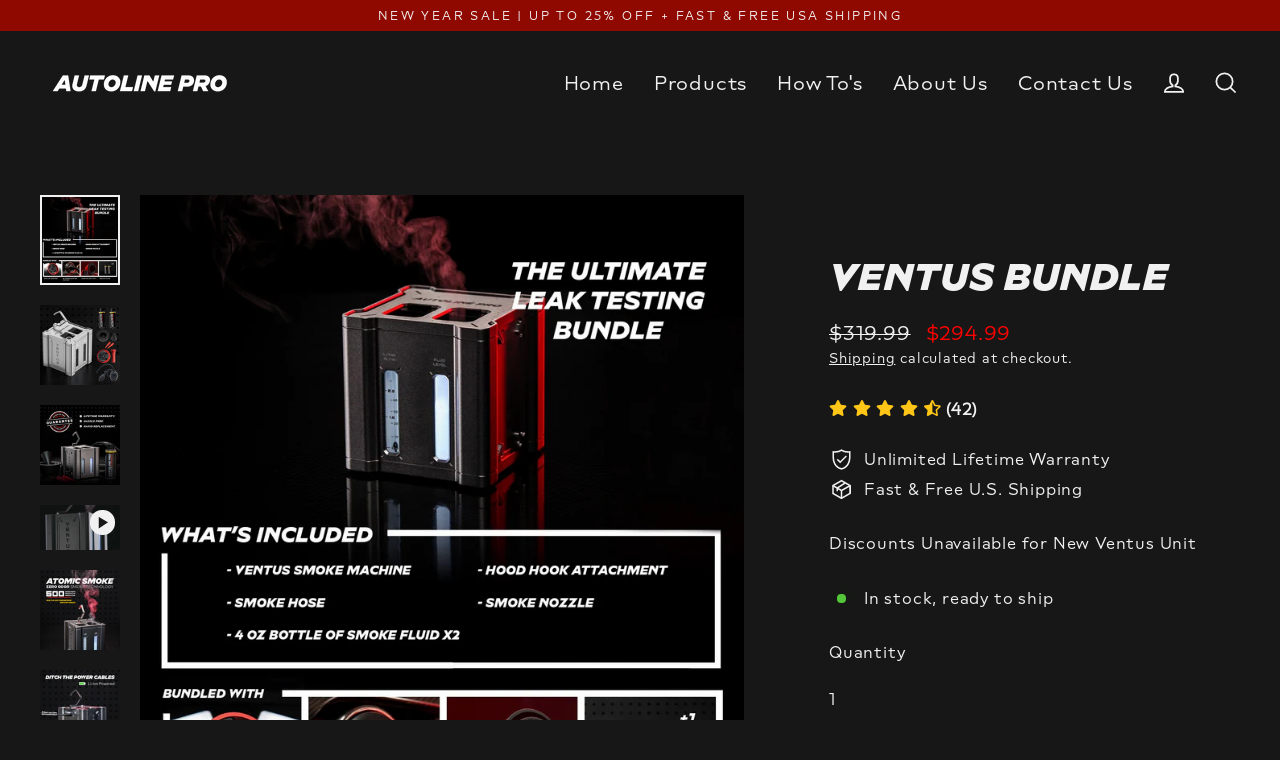

--- FILE ---
content_type: text/html; charset=utf-8
request_url: https://www.autolinepro.com/collections/automotive-smoke-machines/products/ventus-bundle
body_size: 59354
content:
<!doctype html>
<html class="no-js" lang="en" dir="ltr">
<head>

<!-- Thunder PageSpeed --->
<script>
customElements.define("thunder-loading-bar",class extends HTMLElement{constructor(){super(),this.shadow=this.attachShadow({mode:"open"}),this.shadow.innerHTML='<style>#thunder-bar .bar {background:#2299dd;position:fixed;z-index:1031;top:0;left:0;width:100%;height:2px;}#thunder-bar .peg {display:block;position:absolute;right:0px;width:100px;height:100%;box-shadow:0 0 10px #2299dd, 0 0 5px #2299dd;opacity:1.0;-webkit-transform:rotate(3deg) translate(0px, -4px);-ms-transform:rotate(3deg) translate(0px, -4px);transform:rotate(3deg) translate(0px, -4px);}#thunder-background {top:0;left:0;width:95vw;height:95vh;position:absolute;z-index:99;pointer-events:none;}</style><img id="thunder-background" alt=""/>'}connectedCallback(){this.background_image=this.shadow.querySelector("#thunder-background"),this.background_image.src="data:image/svg+xml,%3Csvg%20xmlns='http://www.w3.org/2000/svg'%20viewBox='0 0 2000 1000'%3E%3C/svg%3E",function(t){var e,n,r={},i=r.settings={minimum:.08,easing:"linear",positionUsing:"translate",speed:200,trickle:!0,trickleSpeed:200,barSelector:'[role="bar"]',parent:t.shadow,template:'<div class="bar" role="bar"><div class="peg"></div></div></div></div>'};function a(t,e,n){return t<e?e:t>n?n:t}function s(t){return 100*(-1+t)}r.status=null,r.set=function(t){var e=r.isStarted();t=a(t,i.minimum,1),r.status=1===t?null:t;var n=r.render(!e),u=n.querySelector(i.barSelector),c=i.speed,l=i.easing;return n.offsetWidth,o((function(e){""===i.positionUsing&&(i.positionUsing=r.getPositioningCSS()),d(u,function(t,e,n){var r;return(r="translate3d"===i.positionUsing?{transform:"translate3d("+s(t)+"%,0,0)"}:"translate"===i.positionUsing?{transform:"translate("+s(t)+"%,0)"}:{"margin-left":s(t)+"%"}).transition="all "+e+"ms "+n,r}(t,c,l)),1===t?(d(n,{transition:"none",opacity:1}),n.offsetWidth,setTimeout((function(){d(n,{transition:"all "+c+"ms linear",opacity:0}),setTimeout((function(){r.remove(),e()}),c)}),c)):setTimeout(e,c)})),this},r.isStarted=function(){return"number"==typeof r.status},r.start=function(){r.status||r.set(0);var t=function(){setTimeout((function(){r.status&&(r.trickle(),t())}),i.trickleSpeed)};return i.trickle&&t(),this},r.done=function(t){return t||r.status?r.inc(.3+.5*Math.random()).set(1):this},r.inc=function(t){var e=r.status;return e?e>1?void 0:("number"!=typeof t&&(t=e>=0&&e<.2?.1:e>=.2&&e<.5?.04:e>=.5&&e<.8?.02:e>=.8&&e<.99?.005:0),e=a(e+t,0,.994),r.set(e)):r.start()},r.trickle=function(){return r.inc()},e=0,n=0,r.promise=function(t){return t&&"resolved"!==t.state()?(0===n&&r.start(),e++,n++,t.always((function(){0==--n?(e=0,r.done()):r.set((e-n)/e)})),this):this},r.render=function(e){if(r.isRendered())return t.shadow.getElementById("thunder-bar");var n=document.createElement("div");n.id="thunder-bar",n.innerHTML=i.template;var a=n.querySelector(i.barSelector),o=e?"-100":s(r.status||0),u=i.parent;return d(a,{transition:"all 0 linear",transform:"translate3d("+o+"%,0,0)"}),u.appendChild(n),n},r.remove=function(){var t,e=document.getElementById("thunder-bar");e&&(t=e)&&t.parentNode&&t.parentNode.removeChild(t)},r.isRendered=function(){return!!t.shadow.getElementById("thunder-bar")},r.getPositioningCSS=function(){var t={},e="WebkitTransform"in t?"Webkit":"MozTransform"in t?"Moz":"msTransform"in t?"ms":"OTransform"in t?"O":"";return e+"Perspective"in t?"translate3d":e+"Transform"in t?"translate":"margin"};var o=function(){var t=[];function e(){var n=t.shift();n&&n(e)}return function(n){t.push(n),1==t.length&&e()}}(),d=function(){var t=["Webkit","O","Moz","ms"],e={};function n(n){return n=n.replace(/^-ms-/,"ms-").replace(/-([\da-z])/gi,(function(t,e){return e.toUpperCase()})),e[n]||(e[n]=function(e){var n={};if(e in n)return e;for(var r,i=t.length,a=e.charAt(0).toUpperCase()+e.slice(1);i--;)if((r=t[i]+a)in n)return r;return e}(n))}function r(t,e,r){e=n(e),t.style[e]=r}return function(t,e){var n,i=arguments;if(2==i.length)for(n in e)r(t,n,e[n]);else r(t,i[1],i[2])}}();r.start(),document.addEventListener("DOMContentLoaded",(function(){r.set(1)}))}(this)}}),document.head.insertAdjacentHTML("afterend","<thunder-loading-bar></thunder-loading-bar>");
</script>
<!-- Thunder Critical CSS --->


<!-- End Thunder Critical CSS --->
<!-- Thunder JS Deferral --->
<script>
const e={t:[/paypalobjects/i,/klaviyo/i,/wistia/i],i:[]},t=(t,c)=>t&&(!e.t||e.t.some((e=>e.test(t))))&&(!e.i||e.i.every((e=>!e.test(t)))),c=document.createElement,r={src:Object.getOwnPropertyDescriptor(HTMLScriptElement.prototype,"src"),type:Object.getOwnPropertyDescriptor(HTMLScriptElement.prototype,"type"),defer:Object.getOwnPropertyDescriptor(HTMLScriptElement.prototype,"defer")};document.createElement=function(...e){if("script"!==e[0].toLowerCase())return c.bind(document)(...e);const i=c.bind(document)(...e);try{Object.defineProperties(i,{src:{...r.src,set(e){t(e,i.type)&&r.defer.set.call(this,"defer"),r.src.set.call(this,e)}},type:{...r.type,get(){const e=r.type.get.call(this);return t(i.src,0)&&r.defer.set.call(this,"defer"),e},set(e){r.type.set.call(this,e),t(i.src,i.type)&&r.defer.set.call(this,"defer")}}}),i.setAttribute=function(e,t){"type"===e||"src"===e?i[e]=t:HTMLScriptElement.prototype.setAttribute.call(i,e,t)}}catch(e){console.warn("Thunder was unable to prevent script execution for script src ",i.src,".\n",'A likely cause would be because you are using a Shopify app or a third-party browser extension that monkey patches the "document.createElement" function.')}return i};
</script>

<!-- End Thunder JS Deferral --->
<!-- End Thunder PageSpeed--->


<!-- Google Tag Manager -->
<script>(function(w,d,s,l,i){w[l]=w[l]||[];w[l].push({'gtm.start':
new Date().getTime(),event:'gtm.js'});var f=d.getElementsByTagName(s)[0],
j=d.createElement(s),dl=l!='dataLayer'?'&l='+l:'';j.async=true;j.src=
'https://www.googletagmanager.com/gtm.js?id='+i+dl;f.parentNode.insertBefore(j,f);
})(window,document,'script','dataLayer','GTM-PNW96G3Z');</script>
<!-- End Google Tag Manager -->

<style>
    .opw-review-form-container.md\:opw-px-4.opw-px-2.opw-bg-white.opw-shadow-lg.opw-overflow-hidden {

    background: #3d3d3d !important;

}

.opw-gal-preview-container.opw-bg-white.opw-cornerRadius.md\:opw-p-4.opw-mw-100.opw-text-center.lg\:opw-grid.opw-overflow-hidden {
    background: #3d3d3d !important;
}
</style>



  <link rel="preload" href="assets/NoveraModernBlackItalic.woff2" as="font" type="font/woff2" crossorigin ></link>
  <link rel="preload" href="assets/NoveraModernRegular.woff2" as="font" type="font/woff2" crossorigin ></link>
  <link rel="preload" href="assets/NoveraModernSemiBold.woff2" as="font" type="font/woff2" crossorigin ></link>
  <link rel="stylesheet" type="text/css" href="assets/AutoLine_Pro.css" media="screen">
  <meta charset="utf-8">
  <meta http-equiv="X-UA-Compatible" content="IE=edge">
  <meta name="viewport" content="width=device-width,initial-scale=1">
  <meta name="theme-color" content="#2a2a2a">
  <link rel="canonical" href="https://www.autolinepro.com/products/ventus-bundle">
  <link rel="preconnect" href="https://cdn.shopify.com" crossorigin>
  <link rel="preconnect" href="https://fonts.shopifycdn.com" crossorigin>
  <link rel="dns-prefetch" href="https://productreviews.shopifycdn.com">
  <link rel="dns-prefetch" href="https://ajax.googleapis.com">
  <link rel="dns-prefetch" href="https://maps.googleapis.com">
  <link rel="dns-prefetch" href="https://maps.gstatic.com"><link rel="shortcut icon" href="//www.autolinepro.com/cdn/shop/files/ALP_Logo_Square_32x32.jpg?v=1682985917" type="image/png" /><title>Ventus Bundle | Ultimate Automotive Smoke Machine for Leak Detection
&ndash; AutoLine Pro
</title>
<meta name="description" content="Our revolutionary automotive smoke machine for detecting EVAP Leaks, Vacuum Leaks, Exhaust Leaks and more has just gotten even more powerful with the help of our premium accessories. This is the ultimate leak detection kit and a must have for any mechanic or auto enthusiast."><meta property="og:site_name" content="AutoLine Pro">
  <meta property="og:url" content="https://www.autolinepro.com/products/ventus-bundle">
  <meta property="og:title" content="Ventus Bundle">
  <meta property="og:type" content="product">
  <meta property="og:description" content="Our revolutionary automotive smoke machine for detecting EVAP Leaks, Vacuum Leaks, Exhaust Leaks and more has just gotten even more powerful with the help of our premium accessories. This is the ultimate leak detection kit and a must have for any mechanic or auto enthusiast."><meta property="og:image" content="http://www.autolinepro.com/cdn/shop/files/ventus-bundle-vehicle-diagnostic-scanners-autoline-pro-906053_1200x1200.jpg?v=1755556499"><meta property="og:image" content="http://www.autolinepro.com/cdn/shop/files/ventus-bundle-vehicle-diagnostic-scanners-autoline-pro-340932_1200x1200.jpg?v=1755556499"><meta property="og:image" content="http://www.autolinepro.com/cdn/shop/files/ventus-bundle-vehicle-diagnostic-scanners-autoline-pro-185680_1200x1200.jpg?v=1714435705">
  <meta property="og:image:secure_url" content="https://www.autolinepro.com/cdn/shop/files/ventus-bundle-vehicle-diagnostic-scanners-autoline-pro-906053_1200x1200.jpg?v=1755556499"><meta property="og:image:secure_url" content="https://www.autolinepro.com/cdn/shop/files/ventus-bundle-vehicle-diagnostic-scanners-autoline-pro-340932_1200x1200.jpg?v=1755556499"><meta property="og:image:secure_url" content="https://www.autolinepro.com/cdn/shop/files/ventus-bundle-vehicle-diagnostic-scanners-autoline-pro-185680_1200x1200.jpg?v=1714435705">
  <meta name="twitter:site" content="@">
  <meta name="twitter:card" content="summary_large_image">
  <meta name="twitter:title" content="Ventus Bundle">
  <meta name="twitter:description" content="Our revolutionary automotive smoke machine for detecting EVAP Leaks, Vacuum Leaks, Exhaust Leaks and more has just gotten even more powerful with the help of our premium accessories. This is the ultimate leak detection kit and a must have for any mechanic or auto enthusiast.">
<script>window.performance && window.performance.mark && window.performance.mark('shopify.content_for_header.start');</script><meta name="google-site-verification" content="8i8WVthEigRIKueg8hTbhCjJ-o1V1888z2CBkdgL79w">
<meta name="facebook-domain-verification" content="sewanqa0iblmcm3irtmbbdoc8tk65n">
<meta id="shopify-digital-wallet" name="shopify-digital-wallet" content="/5677219929/digital_wallets/dialog">
<meta name="shopify-checkout-api-token" content="14e5dd939d19836b9a52614e1f953dc3">
<link rel="alternate" type="application/json+oembed" href="https://www.autolinepro.com/products/ventus-bundle.oembed">
<script async="async" src="/checkouts/internal/preloads.js?locale=en-US"></script>
<link rel="preconnect" href="https://shop.app" crossorigin="anonymous">
<script async="async" src="https://shop.app/checkouts/internal/preloads.js?locale=en-US&shop_id=5677219929" crossorigin="anonymous"></script>
<script id="apple-pay-shop-capabilities" type="application/json">{"shopId":5677219929,"countryCode":"US","currencyCode":"USD","merchantCapabilities":["supports3DS"],"merchantId":"gid:\/\/shopify\/Shop\/5677219929","merchantName":"AutoLine Pro","requiredBillingContactFields":["postalAddress","email"],"requiredShippingContactFields":["postalAddress","email"],"shippingType":"shipping","supportedNetworks":["visa","masterCard","amex","discover","elo","jcb"],"total":{"type":"pending","label":"AutoLine Pro","amount":"1.00"},"shopifyPaymentsEnabled":true,"supportsSubscriptions":true}</script>
<script id="shopify-features" type="application/json">{"accessToken":"14e5dd939d19836b9a52614e1f953dc3","betas":["rich-media-storefront-analytics"],"domain":"www.autolinepro.com","predictiveSearch":true,"shopId":5677219929,"locale":"en"}</script>
<script>var Shopify = Shopify || {};
Shopify.shop = "autolinepro.myshopify.com";
Shopify.locale = "en";
Shopify.currency = {"active":"USD","rate":"1.0"};
Shopify.country = "US";
Shopify.theme = {"name":"Streamline (Updated Version) Thunder Optimized","id":124613525593,"schema_name":"Streamline","schema_version":"6.1.0","theme_store_id":null,"role":"main"};
Shopify.theme.handle = "null";
Shopify.theme.style = {"id":null,"handle":null};
Shopify.cdnHost = "www.autolinepro.com/cdn";
Shopify.routes = Shopify.routes || {};
Shopify.routes.root = "/";</script>
<script type="module">!function(o){(o.Shopify=o.Shopify||{}).modules=!0}(window);</script>
<script>!function(o){function n(){var o=[];function n(){o.push(Array.prototype.slice.apply(arguments))}return n.q=o,n}var t=o.Shopify=o.Shopify||{};t.loadFeatures=n(),t.autoloadFeatures=n()}(window);</script>
<script>
  window.ShopifyPay = window.ShopifyPay || {};
  window.ShopifyPay.apiHost = "shop.app\/pay";
  window.ShopifyPay.redirectState = null;
</script>
<script id="shop-js-analytics" type="application/json">{"pageType":"product"}</script>
<script defer="defer" async type="module" src="//www.autolinepro.com/cdn/shopifycloud/shop-js/modules/v2/client.init-shop-cart-sync_BT-GjEfc.en.esm.js"></script>
<script defer="defer" async type="module" src="//www.autolinepro.com/cdn/shopifycloud/shop-js/modules/v2/chunk.common_D58fp_Oc.esm.js"></script>
<script defer="defer" async type="module" src="//www.autolinepro.com/cdn/shopifycloud/shop-js/modules/v2/chunk.modal_xMitdFEc.esm.js"></script>
<script type="module">
  await import("//www.autolinepro.com/cdn/shopifycloud/shop-js/modules/v2/client.init-shop-cart-sync_BT-GjEfc.en.esm.js");
await import("//www.autolinepro.com/cdn/shopifycloud/shop-js/modules/v2/chunk.common_D58fp_Oc.esm.js");
await import("//www.autolinepro.com/cdn/shopifycloud/shop-js/modules/v2/chunk.modal_xMitdFEc.esm.js");

  window.Shopify.SignInWithShop?.initShopCartSync?.({"fedCMEnabled":true,"windoidEnabled":true});

</script>
<script defer="defer" async type="module" src="//www.autolinepro.com/cdn/shopifycloud/shop-js/modules/v2/client.payment-terms_Ci9AEqFq.en.esm.js"></script>
<script defer="defer" async type="module" src="//www.autolinepro.com/cdn/shopifycloud/shop-js/modules/v2/chunk.common_D58fp_Oc.esm.js"></script>
<script defer="defer" async type="module" src="//www.autolinepro.com/cdn/shopifycloud/shop-js/modules/v2/chunk.modal_xMitdFEc.esm.js"></script>
<script type="module">
  await import("//www.autolinepro.com/cdn/shopifycloud/shop-js/modules/v2/client.payment-terms_Ci9AEqFq.en.esm.js");
await import("//www.autolinepro.com/cdn/shopifycloud/shop-js/modules/v2/chunk.common_D58fp_Oc.esm.js");
await import("//www.autolinepro.com/cdn/shopifycloud/shop-js/modules/v2/chunk.modal_xMitdFEc.esm.js");

  
</script>
<script>
  window.Shopify = window.Shopify || {};
  if (!window.Shopify.featureAssets) window.Shopify.featureAssets = {};
  window.Shopify.featureAssets['shop-js'] = {"shop-cart-sync":["modules/v2/client.shop-cart-sync_DZOKe7Ll.en.esm.js","modules/v2/chunk.common_D58fp_Oc.esm.js","modules/v2/chunk.modal_xMitdFEc.esm.js"],"init-fed-cm":["modules/v2/client.init-fed-cm_B6oLuCjv.en.esm.js","modules/v2/chunk.common_D58fp_Oc.esm.js","modules/v2/chunk.modal_xMitdFEc.esm.js"],"shop-cash-offers":["modules/v2/client.shop-cash-offers_D2sdYoxE.en.esm.js","modules/v2/chunk.common_D58fp_Oc.esm.js","modules/v2/chunk.modal_xMitdFEc.esm.js"],"shop-login-button":["modules/v2/client.shop-login-button_QeVjl5Y3.en.esm.js","modules/v2/chunk.common_D58fp_Oc.esm.js","modules/v2/chunk.modal_xMitdFEc.esm.js"],"pay-button":["modules/v2/client.pay-button_DXTOsIq6.en.esm.js","modules/v2/chunk.common_D58fp_Oc.esm.js","modules/v2/chunk.modal_xMitdFEc.esm.js"],"shop-button":["modules/v2/client.shop-button_DQZHx9pm.en.esm.js","modules/v2/chunk.common_D58fp_Oc.esm.js","modules/v2/chunk.modal_xMitdFEc.esm.js"],"avatar":["modules/v2/client.avatar_BTnouDA3.en.esm.js"],"init-windoid":["modules/v2/client.init-windoid_CR1B-cfM.en.esm.js","modules/v2/chunk.common_D58fp_Oc.esm.js","modules/v2/chunk.modal_xMitdFEc.esm.js"],"init-shop-for-new-customer-accounts":["modules/v2/client.init-shop-for-new-customer-accounts_C_vY_xzh.en.esm.js","modules/v2/client.shop-login-button_QeVjl5Y3.en.esm.js","modules/v2/chunk.common_D58fp_Oc.esm.js","modules/v2/chunk.modal_xMitdFEc.esm.js"],"init-shop-email-lookup-coordinator":["modules/v2/client.init-shop-email-lookup-coordinator_BI7n9ZSv.en.esm.js","modules/v2/chunk.common_D58fp_Oc.esm.js","modules/v2/chunk.modal_xMitdFEc.esm.js"],"init-shop-cart-sync":["modules/v2/client.init-shop-cart-sync_BT-GjEfc.en.esm.js","modules/v2/chunk.common_D58fp_Oc.esm.js","modules/v2/chunk.modal_xMitdFEc.esm.js"],"shop-toast-manager":["modules/v2/client.shop-toast-manager_DiYdP3xc.en.esm.js","modules/v2/chunk.common_D58fp_Oc.esm.js","modules/v2/chunk.modal_xMitdFEc.esm.js"],"init-customer-accounts":["modules/v2/client.init-customer-accounts_D9ZNqS-Q.en.esm.js","modules/v2/client.shop-login-button_QeVjl5Y3.en.esm.js","modules/v2/chunk.common_D58fp_Oc.esm.js","modules/v2/chunk.modal_xMitdFEc.esm.js"],"init-customer-accounts-sign-up":["modules/v2/client.init-customer-accounts-sign-up_iGw4briv.en.esm.js","modules/v2/client.shop-login-button_QeVjl5Y3.en.esm.js","modules/v2/chunk.common_D58fp_Oc.esm.js","modules/v2/chunk.modal_xMitdFEc.esm.js"],"shop-follow-button":["modules/v2/client.shop-follow-button_CqMgW2wH.en.esm.js","modules/v2/chunk.common_D58fp_Oc.esm.js","modules/v2/chunk.modal_xMitdFEc.esm.js"],"checkout-modal":["modules/v2/client.checkout-modal_xHeaAweL.en.esm.js","modules/v2/chunk.common_D58fp_Oc.esm.js","modules/v2/chunk.modal_xMitdFEc.esm.js"],"shop-login":["modules/v2/client.shop-login_D91U-Q7h.en.esm.js","modules/v2/chunk.common_D58fp_Oc.esm.js","modules/v2/chunk.modal_xMitdFEc.esm.js"],"lead-capture":["modules/v2/client.lead-capture_BJmE1dJe.en.esm.js","modules/v2/chunk.common_D58fp_Oc.esm.js","modules/v2/chunk.modal_xMitdFEc.esm.js"],"payment-terms":["modules/v2/client.payment-terms_Ci9AEqFq.en.esm.js","modules/v2/chunk.common_D58fp_Oc.esm.js","modules/v2/chunk.modal_xMitdFEc.esm.js"]};
</script>
<script>(function() {
  var isLoaded = false;
  function asyncLoad() {
    if (isLoaded) return;
    isLoaded = true;
    var urls = ["\/\/cdn.shopify.com\/proxy\/fb12ba9ade769176b84dee28a09a8e001e6ac6321045305958315c4524c174aa\/bingshoppingtool-t2app-prod.trafficmanager.net\/uet\/tracking_script?shop=autolinepro.myshopify.com\u0026sp-cache-control=cHVibGljLCBtYXgtYWdlPTkwMA","https:\/\/services.nofraud.com\/js\/device.js?shop=autolinepro.myshopify.com","https:\/\/www.buynowbutton.us\/apps\/buynowbutton\/assets\/js\/buynowbutton.js?shop=autolinepro.myshopify.com","https:\/\/cdn.opinew.com\/js\/opinew-active.js?shop=autolinepro.myshopify.com","https:\/\/cdn-bundler.nice-team.net\/app\/js\/bundler.js?shop=autolinepro.myshopify.com"];
    for (var i = 0; i < urls.length; i++) {
      var s = document.createElement('script');
      s.type = 'text/javascript';
      s.async = true;
      s.src = urls[i];
      var x = document.getElementsByTagName('script')[0];
      x.parentNode.insertBefore(s, x);
    }
  };
  if(window.attachEvent) {
    window.attachEvent('onload', asyncLoad);
  } else {
    window.addEventListener('load', asyncLoad, false);
  }
})();</script>
<script id="__st">var __st={"a":5677219929,"offset":-28800,"reqid":"b62726de-b532-48a8-9c38-6021a7d3656f-1769413760","pageurl":"www.autolinepro.com\/collections\/automotive-smoke-machines\/products\/ventus-bundle","u":"12a63b3f4537","p":"product","rtyp":"product","rid":7523543679065};</script>
<script>window.ShopifyPaypalV4VisibilityTracking = true;</script>
<script id="captcha-bootstrap">!function(){'use strict';const t='contact',e='account',n='new_comment',o=[[t,t],['blogs',n],['comments',n],[t,'customer']],c=[[e,'customer_login'],[e,'guest_login'],[e,'recover_customer_password'],[e,'create_customer']],r=t=>t.map((([t,e])=>`form[action*='/${t}']:not([data-nocaptcha='true']) input[name='form_type'][value='${e}']`)).join(','),a=t=>()=>t?[...document.querySelectorAll(t)].map((t=>t.form)):[];function s(){const t=[...o],e=r(t);return a(e)}const i='password',u='form_key',d=['recaptcha-v3-token','g-recaptcha-response','h-captcha-response',i],f=()=>{try{return window.sessionStorage}catch{return}},m='__shopify_v',_=t=>t.elements[u];function p(t,e,n=!1){try{const o=window.sessionStorage,c=JSON.parse(o.getItem(e)),{data:r}=function(t){const{data:e,action:n}=t;return t[m]||n?{data:e,action:n}:{data:t,action:n}}(c);for(const[e,n]of Object.entries(r))t.elements[e]&&(t.elements[e].value=n);n&&o.removeItem(e)}catch(o){console.error('form repopulation failed',{error:o})}}const l='form_type',E='cptcha';function T(t){t.dataset[E]=!0}const w=window,h=w.document,L='Shopify',v='ce_forms',y='captcha';let A=!1;((t,e)=>{const n=(g='f06e6c50-85a8-45c8-87d0-21a2b65856fe',I='https://cdn.shopify.com/shopifycloud/storefront-forms-hcaptcha/ce_storefront_forms_captcha_hcaptcha.v1.5.2.iife.js',D={infoText:'Protected by hCaptcha',privacyText:'Privacy',termsText:'Terms'},(t,e,n)=>{const o=w[L][v],c=o.bindForm;if(c)return c(t,g,e,D).then(n);var r;o.q.push([[t,g,e,D],n]),r=I,A||(h.body.append(Object.assign(h.createElement('script'),{id:'captcha-provider',async:!0,src:r})),A=!0)});var g,I,D;w[L]=w[L]||{},w[L][v]=w[L][v]||{},w[L][v].q=[],w[L][y]=w[L][y]||{},w[L][y].protect=function(t,e){n(t,void 0,e),T(t)},Object.freeze(w[L][y]),function(t,e,n,w,h,L){const[v,y,A,g]=function(t,e,n){const i=e?o:[],u=t?c:[],d=[...i,...u],f=r(d),m=r(i),_=r(d.filter((([t,e])=>n.includes(e))));return[a(f),a(m),a(_),s()]}(w,h,L),I=t=>{const e=t.target;return e instanceof HTMLFormElement?e:e&&e.form},D=t=>v().includes(t);t.addEventListener('submit',(t=>{const e=I(t);if(!e)return;const n=D(e)&&!e.dataset.hcaptchaBound&&!e.dataset.recaptchaBound,o=_(e),c=g().includes(e)&&(!o||!o.value);(n||c)&&t.preventDefault(),c&&!n&&(function(t){try{if(!f())return;!function(t){const e=f();if(!e)return;const n=_(t);if(!n)return;const o=n.value;o&&e.removeItem(o)}(t);const e=Array.from(Array(32),(()=>Math.random().toString(36)[2])).join('');!function(t,e){_(t)||t.append(Object.assign(document.createElement('input'),{type:'hidden',name:u})),t.elements[u].value=e}(t,e),function(t,e){const n=f();if(!n)return;const o=[...t.querySelectorAll(`input[type='${i}']`)].map((({name:t})=>t)),c=[...d,...o],r={};for(const[a,s]of new FormData(t).entries())c.includes(a)||(r[a]=s);n.setItem(e,JSON.stringify({[m]:1,action:t.action,data:r}))}(t,e)}catch(e){console.error('failed to persist form',e)}}(e),e.submit())}));const S=(t,e)=>{t&&!t.dataset[E]&&(n(t,e.some((e=>e===t))),T(t))};for(const o of['focusin','change'])t.addEventListener(o,(t=>{const e=I(t);D(e)&&S(e,y())}));const B=e.get('form_key'),M=e.get(l),P=B&&M;t.addEventListener('DOMContentLoaded',(()=>{const t=y();if(P)for(const e of t)e.elements[l].value===M&&p(e,B);[...new Set([...A(),...v().filter((t=>'true'===t.dataset.shopifyCaptcha))])].forEach((e=>S(e,t)))}))}(h,new URLSearchParams(w.location.search),n,t,e,['guest_login'])})(!0,!0)}();</script>
<script integrity="sha256-4kQ18oKyAcykRKYeNunJcIwy7WH5gtpwJnB7kiuLZ1E=" data-source-attribution="shopify.loadfeatures" defer="defer" src="//www.autolinepro.com/cdn/shopifycloud/storefront/assets/storefront/load_feature-a0a9edcb.js" crossorigin="anonymous"></script>
<script crossorigin="anonymous" defer="defer" src="//www.autolinepro.com/cdn/shopifycloud/storefront/assets/shopify_pay/storefront-65b4c6d7.js?v=20250812"></script>
<script data-source-attribution="shopify.dynamic_checkout.dynamic.init">var Shopify=Shopify||{};Shopify.PaymentButton=Shopify.PaymentButton||{isStorefrontPortableWallets:!0,init:function(){window.Shopify.PaymentButton.init=function(){};var t=document.createElement("script");t.src="https://www.autolinepro.com/cdn/shopifycloud/portable-wallets/latest/portable-wallets.en.js",t.type="module",document.head.appendChild(t)}};
</script>
<script data-source-attribution="shopify.dynamic_checkout.buyer_consent">
  function portableWalletsHideBuyerConsent(e){var t=document.getElementById("shopify-buyer-consent"),n=document.getElementById("shopify-subscription-policy-button");t&&n&&(t.classList.add("hidden"),t.setAttribute("aria-hidden","true"),n.removeEventListener("click",e))}function portableWalletsShowBuyerConsent(e){var t=document.getElementById("shopify-buyer-consent"),n=document.getElementById("shopify-subscription-policy-button");t&&n&&(t.classList.remove("hidden"),t.removeAttribute("aria-hidden"),n.addEventListener("click",e))}window.Shopify?.PaymentButton&&(window.Shopify.PaymentButton.hideBuyerConsent=portableWalletsHideBuyerConsent,window.Shopify.PaymentButton.showBuyerConsent=portableWalletsShowBuyerConsent);
</script>
<script>
  function portableWalletsCleanup(e){e&&e.src&&console.error("Failed to load portable wallets script "+e.src);var t=document.querySelectorAll("shopify-accelerated-checkout .shopify-payment-button__skeleton, shopify-accelerated-checkout-cart .wallet-cart-button__skeleton"),e=document.getElementById("shopify-buyer-consent");for(let e=0;e<t.length;e++)t[e].remove();e&&e.remove()}function portableWalletsNotLoadedAsModule(e){e instanceof ErrorEvent&&"string"==typeof e.message&&e.message.includes("import.meta")&&"string"==typeof e.filename&&e.filename.includes("portable-wallets")&&(window.removeEventListener("error",portableWalletsNotLoadedAsModule),window.Shopify.PaymentButton.failedToLoad=e,"loading"===document.readyState?document.addEventListener("DOMContentLoaded",window.Shopify.PaymentButton.init):window.Shopify.PaymentButton.init())}window.addEventListener("error",portableWalletsNotLoadedAsModule);
</script>

<script type="module" src="https://www.autolinepro.com/cdn/shopifycloud/portable-wallets/latest/portable-wallets.en.js" onError="portableWalletsCleanup(this)" crossorigin="anonymous"></script>
<script nomodule>
  document.addEventListener("DOMContentLoaded", portableWalletsCleanup);
</script>

<script id='scb4127' type='text/javascript' async='' src='https://www.autolinepro.com/cdn/shopifycloud/privacy-banner/storefront-banner.js'></script><link id="shopify-accelerated-checkout-styles" rel="stylesheet" media="screen" href="https://www.autolinepro.com/cdn/shopifycloud/portable-wallets/latest/accelerated-checkout-backwards-compat.css" crossorigin="anonymous">
<style id="shopify-accelerated-checkout-cart">
        #shopify-buyer-consent {
  margin-top: 1em;
  display: inline-block;
  width: 100%;
}

#shopify-buyer-consent.hidden {
  display: none;
}

#shopify-subscription-policy-button {
  background: none;
  border: none;
  padding: 0;
  text-decoration: underline;
  font-size: inherit;
  cursor: pointer;
}

#shopify-subscription-policy-button::before {
  box-shadow: none;
}

      </style>

<script>window.performance && window.performance.mark && window.performance.mark('shopify.content_for_header.end');</script>

  <script>
    var theme = {
      stylesheet: "//www.autolinepro.com/cdn/shop/t/14/assets/theme.css?v=137285571464473260151764875730",
      template: "product.ventus-bundle",
      routes: {
        home: "/",
        cart: "/cart.js",
        cartPage: "/cart",
        cartAdd: "/cart/add.js",
        cartChange: "/cart/change.js"
      },
      strings: {
        addToCart: "Add to cart",
        soldOut: "Sold Out",
        unavailable: "Unavailable",
        regularPrice: "Regular price",
        salePrice: "Sale price",
        inStockLabel: "In stock, ready to ship",
        oneStockLabel: "Low stock - [count] item left",
        otherStockLabel: "Low stock - [count] items left",
        willNotShipUntil: "Ready to ship [date]",
        willBeInStockAfter: "Back in stock [date]",
        waitingForStock: "Inventory on the way",
        cartItems: "[count] items",
        cartConfirmDelete: "Are you sure you want to remove this item?",
        cartTermsConfirmation: "You must agree with the terms and conditions of sales to check out"
      },
      settings: {
        cartType: "sticky",
        isCustomerTemplate: false,
        moneyFormat: "${{amount}}",
        quickView: false,
        hoverProductGrid: true,
        themeName: 'Streamline',
        themeVersion: "6.1.0"
      }
    };

    document.documentElement.className = document.documentElement.className.replace('no-js', 'js');
  </script><style data-shopify>:root {
    --typeHeaderPrimary: "system_ui";
    --typeHeaderFallback: -apple-system, 'Segoe UI', Roboto, 'Helvetica Neue', 'Noto Sans', 'Liberation Sans', Arial, sans-serif, 'Apple Color Emoji', 'Segoe UI Emoji', 'Segoe UI Symbol', 'Noto Color Emoji';
    --typeHeaderSize: 37px;
    --typeHeaderStyle: normal;
    --typeHeaderWeight: 400;
    --typeHeaderLineHeight: 1.2;
    --typeHeaderSpacing: 0.025em;

    --typeBasePrimary:Chivo;
    --typeBaseFallback:sans-serif;
    --typeBaseSize: 16px;
    --typeBaseWeight: 300;
    --typeBaseStyle: normal;
    --typeBaseSpacing: 0.05em;
    --typeBaseLineHeight: 1.5;

    
      --buttonRadius: 35px;
    

    --iconWeight: 4px;
    --iconLinecaps: miter;
  }

  

  .hero {
    background-image: linear-gradient(100deg, #171717 40%, #383838 63%, #171717 79%);
  }

  .placeholder-content,
  .image-wrap,
  .skrim__link,
  .pswp__img--placeholder {
    background-image: linear-gradient(100deg, #171717 40%, #0f0f0f 63%, #171717 79%);
  }</style><style>
  Liquid error (snippets/critical-css line 10): font_display can only be set to auto, block, swap, fallback, and optional
  Liquid error (snippets/critical-css line 11): font_display can only be set to auto, block, swap, fallback, and optional

  @font-face {
  font-family: Chivo;
  font-weight: 400;
  font-style: normal;
  font-display: swap;
  src: url("//www.autolinepro.com/cdn/fonts/chivo/chivo_n4.059fadbbf52d9f02350103459eb216e4b24c4661.woff2") format("woff2"),
       url("//www.autolinepro.com/cdn/fonts/chivo/chivo_n4.f2f8fca8b7ff9f510fa7f09ffe5448b3504bccf5.woff") format("woff");
}

  @font-face {
  font-family: Chivo;
  font-weight: 300;
  font-style: italic;
  font-display: swap;
  src: url("//www.autolinepro.com/cdn/fonts/chivo/chivo_i3.35d3c2981cb4a567452b12835e97013d5d7c7f9d.woff2") format("woff2"),
       url("//www.autolinepro.com/cdn/fonts/chivo/chivo_i3.d61a5af1ed21d50ee061ffa989d305b1719ff641.woff") format("woff");
}

  @font-face {
  font-family: Chivo;
  font-weight: 400;
  font-style: italic;
  font-display: swap;
  src: url("//www.autolinepro.com/cdn/fonts/chivo/chivo_i4.95e9c0ba514943a715970b2897b31bdfdc9132b8.woff2") format("woff2"),
       url("//www.autolinepro.com/cdn/fonts/chivo/chivo_i4.31da6515f3970f86ac14321ace1609bd161f315f.woff") format("woff");
}


  body,
  input,
  textarea,
  select {
    -webkit-font-smoothing: antialiased;
    -webkit-text-size-adjust: 100%;
    text-rendering: optimizeSpeed;
    font-family: "Novera Modern Regular", var(--typeBaseFallback);
    font-size: calc(var(--typeBaseSize) * 0.85);
    font-weight: normal;
    font-style: var(--typeBaseStyle);
    letter-spacing: var(--typeBaseSpacing);
    line-height: var(--typeBaseLineHeight);
  }

  h1, .h1,
  h3, .h3,
  h4, .h4,
  h5, .h5,
  h6, .h6,
  .section-header__title,
  .spr-header-title.spr-header-title {
    font-weight: bold;
    font-style: italic;
    letter-spacing: var(--typeHeaderSpacing);
    line-height: var(--typeHeaderLineHeight);
    word-break: break-word;

    
      text-transform: uppercase;
    
  }

  h2, .h2 {
    font-family: "Novera Modern Regular", var(--typeBaseFallback);
    font-weight: normal;
    font-style: normal;
    letter-spacing: var(--typeBaseSpacing);
    line-height: var(--typeBaseLineHeight);
  }


  button {
    
    font-weight: bold;
    font-style: italic;
    letter-spacing: var(--typeHeaderSpacing);
    line-height: var(--typeHeaderLineHeight);
    word-break: break-word;
    scroll-behavior: smooth;

    
      text-transform: uppercase;
    
  }

  @media only screen and (min-width: 769px) {
    body,
    input,
    textarea,
    button,
    select {
      font-size: var(--typeBaseSize);
    }
  }

  
  @keyframes pulse-fade {
    0% {
      opacity: 0;
    }
    50% {
      opacity: 1;
    }
    100% {
      opacity: 0;
    }
  }

  .splash-screen {
    box-sizing: border-box;
    display: flex;
    position: fixed;
    left: 0;
    top: 0;
    right: 0;
    bottom: 0;
    align-items: center;
    justify-content: center;
    z-index: 10001;
    background-color: #171717;
  }

  .splash-screen__loader {
    max-width: 100px;
  }

  @media only screen and (min-width: 769px) {
    .splash-screen__loader {
      max-width: 100px;
    }
  }

  .splash-screen img {
    display: block;
    max-width: 100%;
    border: 0 none;
    animation: pulse-fade 0.4s infinite linear;
  }

  .loader-text {
    letter-spacing: 0.2em;
    font-size: 1.5em;
    text-transform: uppercase;
    animation: pulse-fade 0.4s infinite linear;
  }

  .loader-logo {
    display: none;
    position: fixed;
    left: 0;
    top: 0;
    right: 0;
    bottom: 0;
    align-items: center;
    justify-content: center;
    background-color: #171717;
    z-index: 6000;
  }

  .loader-logo__img {
    display: block;
  }

  .transition-body {
    opacity: 0;
  }

  .btn--loading span:after {
    content: "Loading";
  }

  .amazon {
    padding-left: 16px;
    padding-right: 16px;
    padding-top: 10px;
    background-color: #000
  }

  @media only screen and (min-width: 769px) {
    .amazon {
      padding-left: 120px;
      padding-right: 120px;
      padding-top: 120px;
      background-color: #000
    }
  }

</style>
<link href="//www.autolinepro.com/cdn/shop/t/14/assets/theme.css?v=137285571464473260151764875730" rel="stylesheet" type="text/css" media="all" />
<link rel="stylesheet" href="//www.autolinepro.com/cdn/shop/t/14/assets/country-flags.css"><script src="//www.autolinepro.com/cdn/shop/t/14/assets/vendor-v6.js" defer="defer"></script>
  <script src="//www.autolinepro.com/cdn/shop/t/14/assets/theme.js?v=163432692192031315261763763499" defer="defer"></script>
<script type="text/javascript">
  window.Rivo = window.Rivo || {};
  window.Rivo.common = window.Rivo.common || {};
  window.Rivo.common.shop = {
    permanent_domain: 'autolinepro.myshopify.com',
    currency: "USD",
    money_format: "${{amount}}",
    id: 5677219929
  };
  

  window.Rivo.common.template = 'product';
  window.Rivo.common.cart = {};
  window.Rivo.common.vapid_public_key = "BO5RJ2FA8w6MW2Qt1_MKSFtoVpVjUMLYkHb2arb7zZxEaYGTMuLvmZGabSHj8q0EwlzLWBAcAU_0z-z9Xps8kF8=";
  window.Rivo.global_config = {"asset_urls":{"loy":{"init_js":"https:\/\/cdn.shopify.com\/s\/files\/1\/0194\/1736\/6592\/t\/1\/assets\/ba_loy_init.js?v=1672698663","widget_js":"https:\/\/cdn.shopify.com\/s\/files\/1\/0194\/1736\/6592\/t\/1\/assets\/ba_loy_widget.js?v=1672725389","widget_css":"https:\/\/cdn.shopify.com\/s\/files\/1\/0194\/1736\/6592\/t\/1\/assets\/ba_loy_widget.css?v=1671227196","page_init_js":"https:\/\/cdn.shopify.com\/s\/files\/1\/0194\/1736\/6592\/t\/1\/assets\/ba_loy_page_init.js?v=1672757177","page_widget_js":"https:\/\/cdn.shopify.com\/s\/files\/1\/0194\/1736\/6592\/t\/1\/assets\/ba_loy_page_widget.js?v=1672757180","page_widget_css":"https:\/\/cdn.shopify.com\/s\/files\/1\/0194\/1736\/6592\/t\/1\/assets\/ba_loy_page.css?v=1671227203","page_preview_js":"\/assets\/msg\/loy_page_preview.js"},"rev":{"init_js":"https:\/\/cdn.shopify.com\/s\/files\/1\/0194\/1736\/6592\/t\/1\/assets\/ba_rev_init.js?v=1671715068","widget_js":"https:\/\/cdn.shopify.com\/s\/files\/1\/0194\/1736\/6592\/t\/1\/assets\/ba_rev_widget.js?v=1671715070","modal_js":"https:\/\/cdn.shopify.com\/s\/files\/1\/0194\/1736\/6592\/t\/1\/assets\/ba_rev_modal.js?v=1671715072","widget_css":"https:\/\/cdn.shopify.com\/s\/files\/1\/0194\/1736\/6592\/t\/1\/assets\/ba_rev_widget.css?v=1658336090","modal_css":"https:\/\/cdn.shopify.com\/s\/files\/1\/0194\/1736\/6592\/t\/1\/assets\/ba_rev_modal.css?v=1658336088"},"pu":{"init_js":"https:\/\/cdn.shopify.com\/s\/files\/1\/0194\/1736\/6592\/t\/1\/assets\/ba_pu_init.js?v=1635877170"},"widgets":{"init_js":"https:\/\/cdn.shopify.com\/s\/files\/1\/0194\/1736\/6592\/t\/1\/assets\/ba_widget_init.js?v=1671718210","modal_js":"https:\/\/cdn.shopify.com\/s\/files\/1\/0194\/1736\/6592\/t\/1\/assets\/ba_widget_modal.js?v=1671718212","modal_css":"https:\/\/cdn.shopify.com\/s\/files\/1\/0194\/1736\/6592\/t\/1\/assets\/ba_widget_modal.css?v=1654723622"},"forms":{"init_js":"https:\/\/cdn.shopify.com\/s\/files\/1\/0194\/1736\/6592\/t\/1\/assets\/ba_forms_init.js?v=1672757182","widget_js":"https:\/\/cdn.shopify.com\/s\/files\/1\/0194\/1736\/6592\/t\/1\/assets\/ba_forms_widget.js?v=1672757184","forms_css":"https:\/\/cdn.shopify.com\/s\/files\/1\/0194\/1736\/6592\/t\/1\/assets\/ba_forms.css?v=1654711758"},"global":{"helper_js":"https:\/\/cdn.shopify.com\/s\/files\/1\/0194\/1736\/6592\/t\/1\/assets\/ba_tracking.js?v=1671714963"}},"proxy_paths":{"pu":"\/apps\/ba_fb_app","app_metrics":"\/apps\/ba_fb_app\/app_metrics","push_subscription":"\/apps\/ba_fb_app\/push"},"aat":["pu"],"pv":false,"sts":false,"bam":false,"base_money_format":"${{amount}}"};

  
    if (window.Rivo.common.template == 'product'){
      window.Rivo.common.product = {
        id: 7523543679065, price: 29499, handle: "ventus-bundle", tags: ["accessories","automotive smoke machine","bundle","evap leak detection","smoke machine for leak test","smoke test for leaks","vacuum leak detection"],
        available: true, title: "Ventus Bundle", variants: [{"id":40985487867993,"title":"Default Title","option1":"Default Title","option2":null,"option3":null,"sku":"APK-VT01","requires_shipping":true,"taxable":true,"featured_image":null,"available":true,"name":"Ventus Bundle","public_title":null,"options":["Default Title"],"price":29499,"weight":3118,"compare_at_price":31999,"inventory_management":"shopify","barcode":"ALP-APK-VT01","requires_selling_plan":false,"selling_plan_allocations":[]}]
      };
    }
  



    window.Rivo.pu_config = {"push_prompt_cover_enabled":false,"push_prompt_cover_title":"One small step","push_prompt_cover_message":"Allow your browser to receive notifications","subscription_plan_exceeded_limits":false};

    window.Rivo.widgets_config = {};

</script>


<script type="text/javascript">
  

  //Global snippet for Rivo
  //this is updated automatically - do not edit manually.

  function loadScript(src, defer, done) {
    var js = document.createElement('script');
    js.src = src;
    js.defer = defer;
    js.onload = function(){done();};
    js.onerror = function(){
      done(new Error('Failed to load script ' + src));
    };
    document.head.appendChild(js);
  }

  function browserSupportsAllFeatures() {
    return window.Promise && window.fetch && window.Symbol;
  }

  if (browserSupportsAllFeatures()) {
    main();
  } else {
    loadScript('https://polyfill-fastly.net/v3/polyfill.min.js?features=Promise,fetch', true, main);
  }

  function loadAppScripts(){


      loadScript(window.Rivo.global_config.asset_urls.pu.init_js, true, function(){});

      loadScript(window.Rivo.global_config.asset_urls.widgets.init_js, true, function(){});
  }

  function main(err) {
    //isolate the scope
    loadScript(window.Rivo.global_config.asset_urls.global.helper_js, false, loadAppScripts);
  }
</script>

<!-- BEGIN app block: shopify://apps/klaviyo-email-marketing-sms/blocks/klaviyo-onsite-embed/2632fe16-c075-4321-a88b-50b567f42507 -->












  <script async src="https://static.klaviyo.com/onsite/js/USXcgu/klaviyo.js?company_id=USXcgu"></script>
  <script>!function(){if(!window.klaviyo){window._klOnsite=window._klOnsite||[];try{window.klaviyo=new Proxy({},{get:function(n,i){return"push"===i?function(){var n;(n=window._klOnsite).push.apply(n,arguments)}:function(){for(var n=arguments.length,o=new Array(n),w=0;w<n;w++)o[w]=arguments[w];var t="function"==typeof o[o.length-1]?o.pop():void 0,e=new Promise((function(n){window._klOnsite.push([i].concat(o,[function(i){t&&t(i),n(i)}]))}));return e}}})}catch(n){window.klaviyo=window.klaviyo||[],window.klaviyo.push=function(){var n;(n=window._klOnsite).push.apply(n,arguments)}}}}();</script>

  
    <script id="viewed_product">
      if (item == null) {
        var _learnq = _learnq || [];

        var MetafieldReviews = null
        var MetafieldYotpoRating = null
        var MetafieldYotpoCount = null
        var MetafieldLooxRating = null
        var MetafieldLooxCount = null
        var okendoProduct = null
        var okendoProductReviewCount = null
        var okendoProductReviewAverageValue = null
        try {
          // The following fields are used for Customer Hub recently viewed in order to add reviews.
          // This information is not part of __kla_viewed. Instead, it is part of __kla_viewed_reviewed_items
          MetafieldReviews = {"rating":{"scale_min":"1.0","scale_max":"5.0","value":"4.75"},"rating_count":60};
          MetafieldYotpoRating = null
          MetafieldYotpoCount = null
          MetafieldLooxRating = null
          MetafieldLooxCount = null

          okendoProduct = null
          // If the okendo metafield is not legacy, it will error, which then requires the new json formatted data
          if (okendoProduct && 'error' in okendoProduct) {
            okendoProduct = null
          }
          okendoProductReviewCount = okendoProduct ? okendoProduct.reviewCount : null
          okendoProductReviewAverageValue = okendoProduct ? okendoProduct.reviewAverageValue : null
        } catch (error) {
          console.error('Error in Klaviyo onsite reviews tracking:', error);
        }

        var item = {
          Name: "Ventus Bundle",
          ProductID: 7523543679065,
          Categories: ["Automotive Smoke Machines"],
          ImageURL: "https://www.autolinepro.com/cdn/shop/files/ventus-bundle-vehicle-diagnostic-scanners-autoline-pro-906053_grande.jpg?v=1755556499",
          URL: "https://www.autolinepro.com/products/ventus-bundle",
          Brand: "AutoLine Pro",
          Price: "$294.99",
          Value: "294.99",
          CompareAtPrice: "$319.99"
        };
        _learnq.push(['track', 'Viewed Product', item]);
        _learnq.push(['trackViewedItem', {
          Title: item.Name,
          ItemId: item.ProductID,
          Categories: item.Categories,
          ImageUrl: item.ImageURL,
          Url: item.URL,
          Metadata: {
            Brand: item.Brand,
            Price: item.Price,
            Value: item.Value,
            CompareAtPrice: item.CompareAtPrice
          },
          metafields:{
            reviews: MetafieldReviews,
            yotpo:{
              rating: MetafieldYotpoRating,
              count: MetafieldYotpoCount,
            },
            loox:{
              rating: MetafieldLooxRating,
              count: MetafieldLooxCount,
            },
            okendo: {
              rating: okendoProductReviewAverageValue,
              count: okendoProductReviewCount,
            }
          }
        }]);
      }
    </script>
  




  <script>
    window.klaviyoReviewsProductDesignMode = false
  </script>







<!-- END app block --><!-- BEGIN app block: shopify://apps/opinew-reviews/blocks/global/e1d8e0dc-17ff-4e4a-8a8a-1e73c8ef8676 --><link rel="preload" href="https://cdn.opinew.com/styles/opw-icons/styles2.css" as="style" onload="this.onload=null;this.rel='stylesheet'">
<noscript><link rel="stylesheet" href="https://cdn.opinew.com/styles/opw-icons/styles2.css"></noscript>
<style id='opinew_product_plugin_css'>
    .opinew-stars-plugin-product .opinew-star-plugin-inside .stars-color, 
    .opinew-stars-plugin-product .stars-color, 
    .stars-color {
        color:#ffc617 !important;
    }
    .opinew-stars-plugin-link {
        cursor: pointer;
    }
    .opinew-no-reviews-stars-plugin:hover {
        color: #C45500;
    }
    
    .opw-widget-wrapper-default {
        max-width: 1200px;
        margin: 0 auto;
    }
    
            #opinew-stars-plugin-product {
                text-align:left;
            }
            
            .opinew-stars-plugin-product-list {
                text-align:center;
            }
            
        @media only screen and (max-width: 768px) { 
            .opinew-stars-plugin-product-list { text-align: center !important; }
            #opinew-stars-plugin-product { text-align: center !important; }
        }
        
        .opinew-list-stars-disable {
            display:none;
        }
        .opinew-product-page-stars-disable {
            display:none;
        }
        
            .no-reviews-hide-widget{
                display: none;
               } .opinew-star-plugin-inside i.opw-noci:empty{display:inherit!important}#opinew_all_reviews_plugin_app:empty,#opinew_badge_plugin_app:empty,#opinew_carousel_plugin_app:empty,#opinew_product_floating_widget:empty,#opinew_product_plugin_app:empty,#opinew_review_request_app:empty,.opinew-all-reviews-plugin-dynamic:empty,.opinew-badge-plugin-dynamic:empty,.opinew-carousel-plugin-dynamic:empty,.opinew-product-plugin-dynamic:empty,.opinew-review-request-dynamic:empty,.opw-dynamic-stars-collection:empty,.opw-dynamic-stars:empty{display:block!important} </style>
<meta id='opinew_config_container' data-opwconfig='{&quot;server_url&quot;: &quot;https://api.opinew.com&quot;, &quot;shop&quot;: {&quot;id&quot;: 7135, &quot;name&quot;: &quot;AutoLine Pro&quot;, &quot;public_api_key&quot;: &quot;EX68F1KJJEA9KQVXQ7PD&quot;, &quot;logo_url&quot;: null}, &quot;permissions&quot;: {&quot;no_branding&quot;: true, &quot;up_to3_photos&quot;: true, &quot;up_to5_photos&quot;: false, &quot;q_and_a&quot;: true, &quot;video_reviews&quot;: true, &quot;optimised_images&quot;: true, &quot;link_shops_single&quot;: false, &quot;link_shops_double&quot;: false, &quot;link_shops_unlimited&quot;: false, &quot;bazaarvoice_integration&quot;: false}, &quot;review_publishing&quot;: &quot;shop_owner&quot;, &quot;badge_shop_reviews_link&quot;: &quot;http://api.opinew.com/shop-reviews/7135&quot;, &quot;stars_color_product_and_collections&quot;: &quot;#ffc617&quot;, &quot;theme_transparent_color&quot;: &quot;initial&quot;, &quot;navbar_color&quot;: &quot;#FFFFFFFF&quot;, &quot;questions_and_answers_active&quot;: false, &quot;number_reviews_per_page&quot;: 9, &quot;show_customer_images_section&quot;: true, &quot;display_stars_if_no_reviews&quot;: false, &quot;stars_alignment_product_page&quot;: &quot;left&quot;, &quot;stars_alignment_product_page_mobile&quot;: &quot;center&quot;, &quot;stars_alignment_collections&quot;: &quot;center&quot;, &quot;stars_alignment_collections_mobile&quot;: &quot;center&quot;, &quot;badge_stars_color&quot;: &quot;#ffc617&quot;, &quot;badge_border_color&quot;: &quot;#3D3D3D00&quot;, &quot;badge_background_color&quot;: &quot;#3D3D3DFF&quot;, &quot;badge_text_color&quot;: &quot;#FFFFFFFF&quot;, &quot;badge_secondary_text_color&quot;: &quot;#E3E3E3FF&quot;, &quot;carousel_theme_style&quot;: &quot;card&quot;, &quot;carousel_stars_color&quot;: &quot;#ffc617&quot;, &quot;carousel_border_color&quot;: &quot;#c5c5c5&quot;, &quot;carousel_background_color&quot;: &quot;#3D3D3DFF&quot;, &quot;carousel_controls_color&quot;: &quot;#FFFFFFFF&quot;, &quot;carousel_verified_badge_color&quot;: &quot;#FF0000FF&quot;, &quot;carousel_text_color&quot;: &quot;#FFFFFFFF&quot;, &quot;carousel_secondary_text_color&quot;: &quot;#E3E3E3FF&quot;, &quot;carousel_product_name_color&quot;: &quot;#FFFFFFFF&quot;, &quot;carousel_widget_show_dates&quot;: true, &quot;carousel_border_active&quot;: false, &quot;carousel_auto_scroll&quot;: false, &quot;carousel_show_product_name&quot;: true, &quot;carousel_featured_reviews&quot;: [{&quot;id&quot;: 24274198, &quot;body&quot;: &quot;This thing actually isn\u2019t a bad purchase, I was skeptical about it but once I received the bundle, tested it out I\u2019m glad i bought it! &quot;, &quot;star_rating&quot;: 5, &quot;verified_review&quot;: true, &quot;by_shop_owner&quot;: false, &quot;created_ts&quot;: &quot;2025-07-30 11:00:11.026701+00:00&quot;, &quot;user_name&quot;: &quot;Stanley D.&quot;, &quot;score&quot;: 10, &quot;product_url&quot;: &quot;https://autolinepro.myshopify.com/products/ventus-bundle&quot;, &quot;product_name&quot;: &quot;Ventus Bundle&quot;}, {&quot;id&quot;: 24270938, &quot;body&quot;: &quot;Awesome customer service and great product. This little smoke machine works better than the $600 machine in my shop. Great for a more portable machine. It has air supply built-in so no need for a compressor.&quot;, &quot;star_rating&quot;: 5, &quot;verified_review&quot;: false, &quot;by_shop_owner&quot;: false, &quot;created_ts&quot;: &quot;2025-07-24 00:23:01+00:00&quot;, &quot;user_name&quot;: &quot;Gerald M.&quot;, &quot;score&quot;: 0, &quot;product_url&quot;: &quot;https://autolinepro.myshopify.com/products/autoline-pro-hypersmoke-machine&quot;, &quot;product_name&quot;: &quot;HyperSmoke\u2122 Automotive Smoke Machine&quot;}, {&quot;id&quot;: 24270939, &quot;body&quot;: &quot;Works! great little tester. If you have an old car, it does wonders to have in the tool box. It was fast to produce smoke to find the issue within 15 minutes.&quot;, &quot;star_rating&quot;: 5, &quot;verified_review&quot;: false, &quot;by_shop_owner&quot;: false, &quot;created_ts&quot;: &quot;2025-07-22 00:06:03+00:00&quot;, &quot;user_name&quot;: &quot;Nikki R.&quot;, &quot;score&quot;: 0, &quot;product_url&quot;: &quot;https://autolinepro.myshopify.com/products/autoline-pro-hypersmoke-machine&quot;, &quot;product_name&quot;: &quot;HyperSmoke\u2122 Automotive Smoke Machine&quot;}, {&quot;id&quot;: 24535351, &quot;body&quot;: &quot;Bought this unit from Walmart.com while looking for a low-cost unit but didn\u2019t want one from a shady Chinese company. \n\nGreat price and great unit; highly recommend!&quot;, &quot;star_rating&quot;: 5, &quot;verified_review&quot;: false, &quot;by_shop_owner&quot;: false, &quot;created_ts&quot;: &quot;2025-09-04 01:49:18.530995+00:00&quot;, &quot;user_name&quot;: &quot;Trevor G.&quot;, &quot;score&quot;: 10, &quot;product_url&quot;: &quot;https://autolinepro.myshopify.com/products/autoline-pro-hypersmoke-machine&quot;, &quot;product_name&quot;: &quot;HyperSmoke\u2122 Automotive Smoke Machine&quot;}, {&quot;id&quot;: 24270941, &quot;body&quot;: &quot;This was a great help. I was able to diagnose the little leak that was in my gas tank. Also, the dealer was so gracious to give extra smoke chemical. What came in the box has been sufficient, and now I have extra to help others to get their cars fixed. Full value for the money spent&quot;, &quot;star_rating&quot;: 5, &quot;verified_review&quot;: false, &quot;by_shop_owner&quot;: false, &quot;created_ts&quot;: &quot;2025-07-15 00:01:34+00:00&quot;, &quot;user_name&quot;: &quot;Customer&quot;, &quot;score&quot;: 0, &quot;product_url&quot;: &quot;https://autolinepro.myshopify.com/products/autoline-pro-hypersmoke-machine&quot;, &quot;product_name&quot;: &quot;HyperSmoke\u2122 Automotive Smoke Machine&quot;}, {&quot;id&quot;: 24271136, &quot;body&quot;: &quot;I&#x27;m a DIYer, this was a very helpful tool in diagnosing my evap system leak. Easy to set up and use. Having the 1hp pump makes it easy.&quot;, &quot;star_rating&quot;: 5, &quot;verified_review&quot;: false, &quot;by_shop_owner&quot;: false, &quot;created_ts&quot;: &quot;2025-07-10 00:13:59+00:00&quot;, &quot;user_name&quot;: &quot;Jack&quot;, &quot;score&quot;: 0, &quot;product_url&quot;: &quot;https://autolinepro.myshopify.com/products/shop-series-plus-smoke-machine&quot;, &quot;product_name&quot;: &quot;Shop Series Plus w/ Built-In Air Compressor&quot;}], &quot;display_widget_if_no_reviews&quot;: false, &quot;show_country_and_foreign_reviews&quot;: false, &quot;show_full_customer_names&quot;: false, &quot;custom_header_url&quot;: null, &quot;custom_card_url&quot;: null, &quot;custom_gallery_url&quot;: null, &quot;default_sorting&quot;: &quot;smart&quot;, &quot;enable_widget_review_search&quot;: false, &quot;center_stars_mobile&quot;: true, &quot;center_stars_mobile_breakpoint&quot;: &quot;768px&quot;, &quot;ab_test_active&quot;: true, &quot;request_form_stars_color&quot;: &quot;#ffc617&quot;, &quot;request_form_image_url&quot;: &quot;https://opinew.imgix.net/https%3A%2F%2Fcdn.opinew.com%2Femail-template-images%2F7135%2FGA6S7501UB.png?fit=max&amp;h=450&amp;orient=0&amp;s=fe71776b5f5d7a0a39636c6870576dcc&quot;, &quot;request_form_custom_css&quot;: null, &quot;request_form_show_ratings&quot;: null, &quot;request_form_display_shop_logo&quot;: null, &quot;request_form_display_product_image&quot;: null, &quot;request_form_progress_type&quot;: null, &quot;request_form_btn_color&quot;: &quot;#2f70ee&quot;, &quot;request_form_progress_bar_color&quot;: &quot;#2f70ee&quot;, &quot;request_form_background_color&quot;: &quot;#DCEBFC&quot;, &quot;request_form_card_background&quot;: &quot;#FFFFFF&quot;, &quot;can_display_photos&quot;: true, &quot;special_pagination&quot;: false, &quot;hide_review_count_widget&quot;: false, &quot;background_color&quot;: &quot;#3D3D3DFF&quot;, &quot;buttons_color&quot;: &quot;#900900FF&quot;, &quot;display_floating_widget&quot;: false, &quot;display_review_source&quot;: true, &quot;floating_widget_button_background_color&quot;: &quot;#000000&quot;, &quot;floating_widget_button_text_color&quot;: &quot;#ffffff&quot;, &quot;floating_widget_button_position&quot;: &quot;left&quot;, &quot;navbar_text_color&quot;: &quot;#FFFFFFFF&quot;, &quot;number_review_columns&quot;: 2, &quot;pagination_color&quot;: &quot;#FFFFFFFF&quot;, &quot;preferred_date_format&quot;: &quot;MM/dd/yyyy&quot;, &quot;preferred_language&quot;: &quot;en&quot;, &quot;review_image_max_height&quot;: &quot;450px&quot;, &quot;reviews_card_border_active&quot;: true, &quot;reviews_card_border_color&quot;: &quot;#171717FF&quot;, &quot;secondary_text_color&quot;: &quot;#FFFFFFFF&quot;, &quot;show_large_review_image&quot;: true, &quot;show_review_images&quot;: true, &quot;show_star_bars&quot;: true, &quot;star_bars_width&quot;: &quot;300px&quot;, &quot;star_bars_width_auto&quot;: true, &quot;stars_color&quot;: &quot;#ffc617&quot;, &quot;text_color&quot;: &quot;#FFFFFFFF&quot;, &quot;verified_badge_color&quot;: &quot;#FF0000FF&quot;, &quot;widget_show_dates&quot;: true, &quot;widget_theme_style&quot;: &quot;flat&quot;, &quot;widget_top_section_style&quot;: &quot;default&quot;, &quot;new_widget_version&quot;: true, &quot;shop_widgets_updated&quot;: true, &quot;display_verified_badge&quot;: false, &quot;filter_sort_by_button_color&quot;: &quot;#AEAEAEFF&quot;, &quot;pagination_arrows_button_color&quot;: &quot;#AEAEAE&quot;, &quot;review_card_border_radius&quot;: &quot;12px&quot;, &quot;review_source_label_color&quot;: &quot;#AEAEAE&quot;, &quot;reviews_number_color&quot;: &quot;#000000&quot;, &quot;search_icon_color&quot;: &quot;#232323&quot;, &quot;search_placeholder_color&quot;: &quot;#000000&quot;, &quot;write_review_button_color&quot;: &quot;#900900FF&quot;, &quot;write_review_button_text_color&quot;: &quot;#ffffff&quot;, &quot;fonts&quot;: {&quot;reviews_card_main_font_size&quot;: &quot;1rem&quot;, &quot;reviews_card_secondary_font_size&quot;: &quot;1rem&quot;, &quot;form_headings_font_size&quot;: &quot;0.875rem&quot;, &quot;form_input_font_size&quot;: &quot;1.125rem&quot;, &quot;paginator_font_size&quot;: &quot;1.125rem&quot;, &quot;badge_average_score&quot;: &quot;2rem&quot;, &quot;badge_primary&quot;: &quot;1.25rem&quot;, &quot;badge_secondary&quot;: &quot;1rem&quot;, &quot;carousel_primary&quot;: &quot;1rem&quot;, &quot;carousel_secondary&quot;: &quot;1rem&quot;, &quot;star_summary_overall_score_font_size&quot;: &quot;2.25rem&quot;, &quot;star_summary_progress_bars_font_size&quot;: &quot;1.125rem&quot;, &quot;filters_font_size&quot;: &quot;1rem&quot;, &quot;form_post_font_size&quot;: &quot;2.25rem&quot;, &quot;navbar_buttons_font_size&quot;: &quot;1.125rem&quot;, &quot;navbar_reviews_title_font_size&quot;: &quot;1rem&quot;, &quot;qna_title_font_size&quot;: &quot;1.5rem&quot;, &quot;star_summary_reviewsnum_font_size&quot;: &quot;1.5rem&quot;}}' >
<script> 
  var OPW_PUBLIC_KEY = "EX68F1KJJEA9KQVXQ7PD";
  var OPW_API_ENDPOINT = "https://api.opinew.com";
  var OPW_CHECKER_ENDPOINT = "https://shop-status.opinew.cloud";
  var OPW_BACKEND_VERSION = "25.41.1-0-ge32fade58";
</script>
<script src="https://cdn.opinew.com/shop-widgets/static/js/index.8ffabcca.js" defer></script>



<!-- END app block --><!-- BEGIN app block: shopify://apps/fontify/blocks/app-embed/334490e2-2153-4a2e-a452-e90bdeffa3cc --><link rel="preconnect" href="https://cdn.nitroapps.co" crossorigin=""><!-- app metafields --><style type="text/css" id="nitro-fontify" >
				 
		 
					@font-face {
				font-family: 'Novera Black Italic';
				src: url(https://cdn.shopify.com/s/files/1/2800/8456/t/6/assets/autolinepro-novera-black-italic.otf?v=1618529919);
			}
			h1,h5,h3 {
				font-family: 'Novera Black Italic' !important;
				
				/** 3 **/
			}
		 
		
					 
		 
					@font-face {
				font-family: 'Novera Modern Semi Bold';
				src: url(https://cdn.nitroapps.co/fontify/autolinepro.myshopify.com/novera-modern-semi-bold.otf);
			}
			h2,h4,h6 {
				font-family: 'Novera Modern Semi Bold' !important;
				
				/** 3 **/
			}
		 
		
					 
		 
					@font-face {
				font-family: 'Novera Modern Regular';
				src: url(https://cdn.nitroapps.co/fontify/autolinepro.myshopify.com/novera-modern-regular.otf);
			}
			p,li,a {
				font-family: 'Novera Modern Regular' !important;
				
				/** 3 **/
			}
		 
		
	</style>
<script>
    console.log(null);
    console.log(null);
  </script><script
  type="text/javascript"
  id="fontify-scripts"
>
  
  (function () {
    // Prevent duplicate execution
    if (window.fontifyScriptInitialized) {
      return;
    }
    window.fontifyScriptInitialized = true;

    if (window.opener) {
      // Remove existing listener if any before adding new one
      if (window.fontifyMessageListener) {
        window.removeEventListener('message', window.fontifyMessageListener, false);
      }

      function watchClosedWindow() {
        let itv = setInterval(function () {
          if (!window.opener || window.opener.closed) {
            clearInterval(itv);
            window.close();
          }
        }, 1000);
      }

      // Helper function to inject scripts and links from vite-tag content
      function injectScript(encodedContent) {
        

        // Decode HTML entities
        const tempTextarea = document.createElement('textarea');
        tempTextarea.innerHTML = encodedContent;
        const viteContent = tempTextarea.value;

        // Parse HTML content
        const tempDiv = document.createElement('div');
        tempDiv.innerHTML = viteContent;

        // Track duplicates within tempDiv only
        const scriptIds = new Set();
        const scriptSrcs = new Set();
        const linkKeys = new Set();

        // Helper to clone element attributes
        function cloneAttributes(source, target) {
          Array.from(source.attributes).forEach(function(attr) {
            if (attr.name === 'crossorigin') {
              target.crossOrigin = attr.value;
            } else {
              target.setAttribute(attr.name, attr.value);
            }
          });
          if (source.textContent) {
            target.textContent = source.textContent;
          }
        }

        // Inject scripts (filter duplicates within tempDiv)
        tempDiv.querySelectorAll('script').forEach(function(script) {
          const scriptId = script.getAttribute('id');
          const scriptSrc = script.getAttribute('src');

          // Skip if duplicate in tempDiv
          if ((scriptId && scriptIds.has(scriptId)) || (scriptSrc && scriptSrcs.has(scriptSrc))) {
            return;
          }

          // Track script
          if (scriptId) scriptIds.add(scriptId);
          if (scriptSrc) scriptSrcs.add(scriptSrc);

          // Clone and inject
          const newScript = document.createElement('script');
          cloneAttributes(script, newScript);

          document.head.appendChild(newScript);
        });

        // Inject links (filter duplicates within tempDiv)
        tempDiv.querySelectorAll('link').forEach(function(link) {
          const linkHref = link.getAttribute('href');
          const linkRel = link.getAttribute('rel') || '';
          const key = linkHref + '|' + linkRel;

          // Skip if duplicate in tempDiv
          if (linkHref && linkKeys.has(key)) {
            return;
          }

          // Track link
          if (linkHref) linkKeys.add(key);

          // Clone and inject
          const newLink = document.createElement('link');
          cloneAttributes(link, newLink);
          document.head.appendChild(newLink);
        });
      }

      // Function to apply preview font data


      function receiveMessage(event) {
        watchClosedWindow();
        if (event.data.action == 'fontify_ready') {
          console.log('fontify_ready');
          injectScript(`&lt;!-- BEGIN app snippet: vite-tag --&gt;


  &lt;script src=&quot;https://cdn.shopify.com/extensions/019bafe3-77e1-7e6a-87b2-cbeff3e5cd6f/fontify-polaris-11/assets/main-B3V8Mu2P.js&quot; type=&quot;module&quot; crossorigin=&quot;anonymous&quot;&gt;&lt;/script&gt;

&lt;!-- END app snippet --&gt;
  &lt;!-- BEGIN app snippet: vite-tag --&gt;


  &lt;link href=&quot;//cdn.shopify.com/extensions/019bafe3-77e1-7e6a-87b2-cbeff3e5cd6f/fontify-polaris-11/assets/main-GVRB1u2d.css&quot; rel=&quot;stylesheet&quot; type=&quot;text/css&quot; media=&quot;all&quot; /&gt;

&lt;!-- END app snippet --&gt;
`);

        } else if (event.data.action == 'font_audit_ready') {
          injectScript(`&lt;!-- BEGIN app snippet: vite-tag --&gt;


  &lt;script src=&quot;https://cdn.shopify.com/extensions/019bafe3-77e1-7e6a-87b2-cbeff3e5cd6f/fontify-polaris-11/assets/audit-DDeWPAiq.js&quot; type=&quot;module&quot; crossorigin=&quot;anonymous&quot;&gt;&lt;/script&gt;

&lt;!-- END app snippet --&gt;
  &lt;!-- BEGIN app snippet: vite-tag --&gt;


  &lt;link href=&quot;//cdn.shopify.com/extensions/019bafe3-77e1-7e6a-87b2-cbeff3e5cd6f/fontify-polaris-11/assets/audit-CNr6hPle.css&quot; rel=&quot;stylesheet&quot; type=&quot;text/css&quot; media=&quot;all&quot; /&gt;

&lt;!-- END app snippet --&gt;
`);

        } else if (event.data.action == 'preview_font_data') {
          const fontData = event?.data || null;
          window.fontifyPreviewData = fontData;
          injectScript(`&lt;!-- BEGIN app snippet: vite-tag --&gt;


  &lt;script src=&quot;https://cdn.shopify.com/extensions/019bafe3-77e1-7e6a-87b2-cbeff3e5cd6f/fontify-polaris-11/assets/preview-CH6oXAfY.js&quot; type=&quot;module&quot; crossorigin=&quot;anonymous&quot;&gt;&lt;/script&gt;

&lt;!-- END app snippet --&gt;
`);
        }
      }

      // Store reference to listener for cleanup
      window.fontifyMessageListener = receiveMessage;
      window.addEventListener('message', receiveMessage, false);

      // Send init message when window is opened from opener
      if (window.opener) {
        window.opener.postMessage({ action: `${window.name}_init`, data: JSON.parse(JSON.stringify({})) }, '*');
      }
    }
  })();
</script>


<!-- END app block --><script src="https://cdn.shopify.com/extensions/019aae6a-8958-7657-9775-622ab99f1d40/affiliatery-65/assets/affiliatery-embed.js" type="text/javascript" defer="defer"></script>
<script src="https://cdn.shopify.com/extensions/019bf8ae-4d9f-7225-b52a-9719ec3c3345/lb-upsell-228/assets/lb-selleasy.js" type="text/javascript" defer="defer"></script>
<link href="https://monorail-edge.shopifysvc.com" rel="dns-prefetch">
<script>(function(){if ("sendBeacon" in navigator && "performance" in window) {try {var session_token_from_headers = performance.getEntriesByType('navigation')[0].serverTiming.find(x => x.name == '_s').description;} catch {var session_token_from_headers = undefined;}var session_cookie_matches = document.cookie.match(/_shopify_s=([^;]*)/);var session_token_from_cookie = session_cookie_matches && session_cookie_matches.length === 2 ? session_cookie_matches[1] : "";var session_token = session_token_from_headers || session_token_from_cookie || "";function handle_abandonment_event(e) {var entries = performance.getEntries().filter(function(entry) {return /monorail-edge.shopifysvc.com/.test(entry.name);});if (!window.abandonment_tracked && entries.length === 0) {window.abandonment_tracked = true;var currentMs = Date.now();var navigation_start = performance.timing.navigationStart;var payload = {shop_id: 5677219929,url: window.location.href,navigation_start,duration: currentMs - navigation_start,session_token,page_type: "product"};window.navigator.sendBeacon("https://monorail-edge.shopifysvc.com/v1/produce", JSON.stringify({schema_id: "online_store_buyer_site_abandonment/1.1",payload: payload,metadata: {event_created_at_ms: currentMs,event_sent_at_ms: currentMs}}));}}window.addEventListener('pagehide', handle_abandonment_event);}}());</script>
<script id="web-pixels-manager-setup">(function e(e,d,r,n,o){if(void 0===o&&(o={}),!Boolean(null===(a=null===(i=window.Shopify)||void 0===i?void 0:i.analytics)||void 0===a?void 0:a.replayQueue)){var i,a;window.Shopify=window.Shopify||{};var t=window.Shopify;t.analytics=t.analytics||{};var s=t.analytics;s.replayQueue=[],s.publish=function(e,d,r){return s.replayQueue.push([e,d,r]),!0};try{self.performance.mark("wpm:start")}catch(e){}var l=function(){var e={modern:/Edge?\/(1{2}[4-9]|1[2-9]\d|[2-9]\d{2}|\d{4,})\.\d+(\.\d+|)|Firefox\/(1{2}[4-9]|1[2-9]\d|[2-9]\d{2}|\d{4,})\.\d+(\.\d+|)|Chrom(ium|e)\/(9{2}|\d{3,})\.\d+(\.\d+|)|(Maci|X1{2}).+ Version\/(15\.\d+|(1[6-9]|[2-9]\d|\d{3,})\.\d+)([,.]\d+|)( \(\w+\)|)( Mobile\/\w+|) Safari\/|Chrome.+OPR\/(9{2}|\d{3,})\.\d+\.\d+|(CPU[ +]OS|iPhone[ +]OS|CPU[ +]iPhone|CPU IPhone OS|CPU iPad OS)[ +]+(15[._]\d+|(1[6-9]|[2-9]\d|\d{3,})[._]\d+)([._]\d+|)|Android:?[ /-](13[3-9]|1[4-9]\d|[2-9]\d{2}|\d{4,})(\.\d+|)(\.\d+|)|Android.+Firefox\/(13[5-9]|1[4-9]\d|[2-9]\d{2}|\d{4,})\.\d+(\.\d+|)|Android.+Chrom(ium|e)\/(13[3-9]|1[4-9]\d|[2-9]\d{2}|\d{4,})\.\d+(\.\d+|)|SamsungBrowser\/([2-9]\d|\d{3,})\.\d+/,legacy:/Edge?\/(1[6-9]|[2-9]\d|\d{3,})\.\d+(\.\d+|)|Firefox\/(5[4-9]|[6-9]\d|\d{3,})\.\d+(\.\d+|)|Chrom(ium|e)\/(5[1-9]|[6-9]\d|\d{3,})\.\d+(\.\d+|)([\d.]+$|.*Safari\/(?![\d.]+ Edge\/[\d.]+$))|(Maci|X1{2}).+ Version\/(10\.\d+|(1[1-9]|[2-9]\d|\d{3,})\.\d+)([,.]\d+|)( \(\w+\)|)( Mobile\/\w+|) Safari\/|Chrome.+OPR\/(3[89]|[4-9]\d|\d{3,})\.\d+\.\d+|(CPU[ +]OS|iPhone[ +]OS|CPU[ +]iPhone|CPU IPhone OS|CPU iPad OS)[ +]+(10[._]\d+|(1[1-9]|[2-9]\d|\d{3,})[._]\d+)([._]\d+|)|Android:?[ /-](13[3-9]|1[4-9]\d|[2-9]\d{2}|\d{4,})(\.\d+|)(\.\d+|)|Mobile Safari.+OPR\/([89]\d|\d{3,})\.\d+\.\d+|Android.+Firefox\/(13[5-9]|1[4-9]\d|[2-9]\d{2}|\d{4,})\.\d+(\.\d+|)|Android.+Chrom(ium|e)\/(13[3-9]|1[4-9]\d|[2-9]\d{2}|\d{4,})\.\d+(\.\d+|)|Android.+(UC? ?Browser|UCWEB|U3)[ /]?(15\.([5-9]|\d{2,})|(1[6-9]|[2-9]\d|\d{3,})\.\d+)\.\d+|SamsungBrowser\/(5\.\d+|([6-9]|\d{2,})\.\d+)|Android.+MQ{2}Browser\/(14(\.(9|\d{2,})|)|(1[5-9]|[2-9]\d|\d{3,})(\.\d+|))(\.\d+|)|K[Aa][Ii]OS\/(3\.\d+|([4-9]|\d{2,})\.\d+)(\.\d+|)/},d=e.modern,r=e.legacy,n=navigator.userAgent;return n.match(d)?"modern":n.match(r)?"legacy":"unknown"}(),u="modern"===l?"modern":"legacy",c=(null!=n?n:{modern:"",legacy:""})[u],f=function(e){return[e.baseUrl,"/wpm","/b",e.hashVersion,"modern"===e.buildTarget?"m":"l",".js"].join("")}({baseUrl:d,hashVersion:r,buildTarget:u}),m=function(e){var d=e.version,r=e.bundleTarget,n=e.surface,o=e.pageUrl,i=e.monorailEndpoint;return{emit:function(e){var a=e.status,t=e.errorMsg,s=(new Date).getTime(),l=JSON.stringify({metadata:{event_sent_at_ms:s},events:[{schema_id:"web_pixels_manager_load/3.1",payload:{version:d,bundle_target:r,page_url:o,status:a,surface:n,error_msg:t},metadata:{event_created_at_ms:s}}]});if(!i)return console&&console.warn&&console.warn("[Web Pixels Manager] No Monorail endpoint provided, skipping logging."),!1;try{return self.navigator.sendBeacon.bind(self.navigator)(i,l)}catch(e){}var u=new XMLHttpRequest;try{return u.open("POST",i,!0),u.setRequestHeader("Content-Type","text/plain"),u.send(l),!0}catch(e){return console&&console.warn&&console.warn("[Web Pixels Manager] Got an unhandled error while logging to Monorail."),!1}}}}({version:r,bundleTarget:l,surface:e.surface,pageUrl:self.location.href,monorailEndpoint:e.monorailEndpoint});try{o.browserTarget=l,function(e){var d=e.src,r=e.async,n=void 0===r||r,o=e.onload,i=e.onerror,a=e.sri,t=e.scriptDataAttributes,s=void 0===t?{}:t,l=document.createElement("script"),u=document.querySelector("head"),c=document.querySelector("body");if(l.async=n,l.src=d,a&&(l.integrity=a,l.crossOrigin="anonymous"),s)for(var f in s)if(Object.prototype.hasOwnProperty.call(s,f))try{l.dataset[f]=s[f]}catch(e){}if(o&&l.addEventListener("load",o),i&&l.addEventListener("error",i),u)u.appendChild(l);else{if(!c)throw new Error("Did not find a head or body element to append the script");c.appendChild(l)}}({src:f,async:!0,onload:function(){if(!function(){var e,d;return Boolean(null===(d=null===(e=window.Shopify)||void 0===e?void 0:e.analytics)||void 0===d?void 0:d.initialized)}()){var d=window.webPixelsManager.init(e)||void 0;if(d){var r=window.Shopify.analytics;r.replayQueue.forEach((function(e){var r=e[0],n=e[1],o=e[2];d.publishCustomEvent(r,n,o)})),r.replayQueue=[],r.publish=d.publishCustomEvent,r.visitor=d.visitor,r.initialized=!0}}},onerror:function(){return m.emit({status:"failed",errorMsg:"".concat(f," has failed to load")})},sri:function(e){var d=/^sha384-[A-Za-z0-9+/=]+$/;return"string"==typeof e&&d.test(e)}(c)?c:"",scriptDataAttributes:o}),m.emit({status:"loading"})}catch(e){m.emit({status:"failed",errorMsg:(null==e?void 0:e.message)||"Unknown error"})}}})({shopId: 5677219929,storefrontBaseUrl: "https://www.autolinepro.com",extensionsBaseUrl: "https://extensions.shopifycdn.com/cdn/shopifycloud/web-pixels-manager",monorailEndpoint: "https://monorail-edge.shopifysvc.com/unstable/produce_batch",surface: "storefront-renderer",enabledBetaFlags: ["2dca8a86"],webPixelsConfigList: [{"id":"1621491801","configuration":"{\"accountID\":\"USXcgu\",\"webPixelConfig\":\"eyJlbmFibGVBZGRlZFRvQ2FydEV2ZW50cyI6IHRydWV9\"}","eventPayloadVersion":"v1","runtimeContext":"STRICT","scriptVersion":"524f6c1ee37bacdca7657a665bdca589","type":"APP","apiClientId":123074,"privacyPurposes":["ANALYTICS","MARKETING"],"dataSharingAdjustments":{"protectedCustomerApprovalScopes":["read_customer_address","read_customer_email","read_customer_name","read_customer_personal_data","read_customer_phone"]}},{"id":"1480851545","configuration":"{\"ti\":\"137012136\",\"endpoint\":\"https:\/\/bat.bing.com\/action\/0\"}","eventPayloadVersion":"v1","runtimeContext":"STRICT","scriptVersion":"5ee93563fe31b11d2d65e2f09a5229dc","type":"APP","apiClientId":2997493,"privacyPurposes":["ANALYTICS","MARKETING","SALE_OF_DATA"],"dataSharingAdjustments":{"protectedCustomerApprovalScopes":["read_customer_personal_data"]}},{"id":"782368857","configuration":"{\"shopUrl\":\"autolinepro.myshopify.com\",\"apiUrl\":\"https:\\\/\\\/services.nofraud.com\"}","eventPayloadVersion":"v1","runtimeContext":"STRICT","scriptVersion":"827d32b2aa36240efdd25ff13c076852","type":"APP","apiClientId":1380557,"privacyPurposes":[],"dataSharingAdjustments":{"protectedCustomerApprovalScopes":["read_customer_address","read_customer_email","read_customer_name","read_customer_personal_data","read_customer_phone"]}},{"id":"715128921","configuration":"{\"webPixelName\":\"Judge.me\"}","eventPayloadVersion":"v1","runtimeContext":"STRICT","scriptVersion":"34ad157958823915625854214640f0bf","type":"APP","apiClientId":683015,"privacyPurposes":["ANALYTICS"],"dataSharingAdjustments":{"protectedCustomerApprovalScopes":["read_customer_email","read_customer_name","read_customer_personal_data","read_customer_phone"]}},{"id":"426279001","configuration":"{\"config\":\"{\\\"google_tag_ids\\\":[\\\"G-Q36BSR3RNE\\\",\\\"AW-695118347\\\",\\\"GT-TWT8RGH\\\",\\\"GTM-PNW96G3Z\\\"],\\\"target_country\\\":\\\"US\\\",\\\"gtag_events\\\":[{\\\"type\\\":\\\"search\\\",\\\"action_label\\\":[\\\"G-Q36BSR3RNE\\\",\\\"AW-695118347\\\/UEd3CLzL8foBEIvUussC\\\"]},{\\\"type\\\":\\\"begin_checkout\\\",\\\"action_label\\\":[\\\"G-Q36BSR3RNE\\\",\\\"AW-695118347\\\/Lz5jCLnL8foBEIvUussC\\\"]},{\\\"type\\\":\\\"view_item\\\",\\\"action_label\\\":[\\\"G-Q36BSR3RNE\\\",\\\"AW-695118347\\\/2QOjCLPL8foBEIvUussC\\\",\\\"MC-4D9BFS87TN\\\"]},{\\\"type\\\":\\\"purchase\\\",\\\"action_label\\\":[\\\"G-Q36BSR3RNE\\\",\\\"AW-695118347\\\/W6XACNaf2sADEIvUussC\\\",\\\"MC-4D9BFS87TN\\\"]},{\\\"type\\\":\\\"page_view\\\",\\\"action_label\\\":[\\\"G-Q36BSR3RNE\\\",\\\"AW-695118347\\\/Nm2LCK3L8foBEIvUussC\\\",\\\"MC-4D9BFS87TN\\\"]},{\\\"type\\\":\\\"add_payment_info\\\",\\\"action_label\\\":[\\\"G-Q36BSR3RNE\\\",\\\"AW-695118347\\\/rrOmCL_L8foBEIvUussC\\\"]},{\\\"type\\\":\\\"add_to_cart\\\",\\\"action_label\\\":[\\\"G-Q36BSR3RNE\\\",\\\"AW-695118347\\\/irWbCLbL8foBEIvUussC\\\"]}],\\\"enable_monitoring_mode\\\":false}\"}","eventPayloadVersion":"v1","runtimeContext":"OPEN","scriptVersion":"b2a88bafab3e21179ed38636efcd8a93","type":"APP","apiClientId":1780363,"privacyPurposes":[],"dataSharingAdjustments":{"protectedCustomerApprovalScopes":["read_customer_address","read_customer_email","read_customer_name","read_customer_personal_data","read_customer_phone"]}},{"id":"344031321","configuration":"{\"pixelCode\":\"CCN088JC77UD00EUTBJ0\"}","eventPayloadVersion":"v1","runtimeContext":"STRICT","scriptVersion":"22e92c2ad45662f435e4801458fb78cc","type":"APP","apiClientId":4383523,"privacyPurposes":["ANALYTICS","MARKETING","SALE_OF_DATA"],"dataSharingAdjustments":{"protectedCustomerApprovalScopes":["read_customer_address","read_customer_email","read_customer_name","read_customer_personal_data","read_customer_phone"]}},{"id":"242581593","configuration":"{\"accountID\":\"5677219929\"}","eventPayloadVersion":"v1","runtimeContext":"STRICT","scriptVersion":"19f3dd9843a7c108f5b7db6625568262","type":"APP","apiClientId":4646003,"privacyPurposes":[],"dataSharingAdjustments":{"protectedCustomerApprovalScopes":["read_customer_email","read_customer_name","read_customer_personal_data","read_customer_phone"]}},{"id":"110067801","configuration":"{\"pixel_id\":\"524942928489321\",\"pixel_type\":\"facebook_pixel\",\"metaapp_system_user_token\":\"-\"}","eventPayloadVersion":"v1","runtimeContext":"OPEN","scriptVersion":"ca16bc87fe92b6042fbaa3acc2fbdaa6","type":"APP","apiClientId":2329312,"privacyPurposes":["ANALYTICS","MARKETING","SALE_OF_DATA"],"dataSharingAdjustments":{"protectedCustomerApprovalScopes":["read_customer_address","read_customer_email","read_customer_name","read_customer_personal_data","read_customer_phone"]}},{"id":"54624345","configuration":"{\"accountID\":\"selleasy-metrics-track\"}","eventPayloadVersion":"v1","runtimeContext":"STRICT","scriptVersion":"5aac1f99a8ca74af74cea751ede503d2","type":"APP","apiClientId":5519923,"privacyPurposes":[],"dataSharingAdjustments":{"protectedCustomerApprovalScopes":["read_customer_email","read_customer_name","read_customer_personal_data"]}},{"id":"shopify-app-pixel","configuration":"{}","eventPayloadVersion":"v1","runtimeContext":"STRICT","scriptVersion":"0450","apiClientId":"shopify-pixel","type":"APP","privacyPurposes":["ANALYTICS","MARKETING"]},{"id":"shopify-custom-pixel","eventPayloadVersion":"v1","runtimeContext":"LAX","scriptVersion":"0450","apiClientId":"shopify-pixel","type":"CUSTOM","privacyPurposes":["ANALYTICS","MARKETING"]}],isMerchantRequest: false,initData: {"shop":{"name":"AutoLine Pro","paymentSettings":{"currencyCode":"USD"},"myshopifyDomain":"autolinepro.myshopify.com","countryCode":"US","storefrontUrl":"https:\/\/www.autolinepro.com"},"customer":null,"cart":null,"checkout":null,"productVariants":[{"price":{"amount":294.99,"currencyCode":"USD"},"product":{"title":"Ventus Bundle","vendor":"AutoLine Pro","id":"7523543679065","untranslatedTitle":"Ventus Bundle","url":"\/products\/ventus-bundle","type":"Vehicle Diagnostic Scanners"},"id":"40985487867993","image":{"src":"\/\/www.autolinepro.com\/cdn\/shop\/files\/ventus-bundle-vehicle-diagnostic-scanners-autoline-pro-906053.jpg?v=1755556499"},"sku":"APK-VT01","title":"Default Title","untranslatedTitle":"Default Title"}],"purchasingCompany":null},},"https://www.autolinepro.com/cdn","fcfee988w5aeb613cpc8e4bc33m6693e112",{"modern":"","legacy":""},{"shopId":"5677219929","storefrontBaseUrl":"https:\/\/www.autolinepro.com","extensionBaseUrl":"https:\/\/extensions.shopifycdn.com\/cdn\/shopifycloud\/web-pixels-manager","surface":"storefront-renderer","enabledBetaFlags":"[\"2dca8a86\"]","isMerchantRequest":"false","hashVersion":"fcfee988w5aeb613cpc8e4bc33m6693e112","publish":"custom","events":"[[\"page_viewed\",{}],[\"product_viewed\",{\"productVariant\":{\"price\":{\"amount\":294.99,\"currencyCode\":\"USD\"},\"product\":{\"title\":\"Ventus Bundle\",\"vendor\":\"AutoLine Pro\",\"id\":\"7523543679065\",\"untranslatedTitle\":\"Ventus Bundle\",\"url\":\"\/products\/ventus-bundle\",\"type\":\"Vehicle Diagnostic Scanners\"},\"id\":\"40985487867993\",\"image\":{\"src\":\"\/\/www.autolinepro.com\/cdn\/shop\/files\/ventus-bundle-vehicle-diagnostic-scanners-autoline-pro-906053.jpg?v=1755556499\"},\"sku\":\"APK-VT01\",\"title\":\"Default Title\",\"untranslatedTitle\":\"Default Title\"}}]]"});</script><script>
  window.ShopifyAnalytics = window.ShopifyAnalytics || {};
  window.ShopifyAnalytics.meta = window.ShopifyAnalytics.meta || {};
  window.ShopifyAnalytics.meta.currency = 'USD';
  var meta = {"product":{"id":7523543679065,"gid":"gid:\/\/shopify\/Product\/7523543679065","vendor":"AutoLine Pro","type":"Vehicle Diagnostic Scanners","handle":"ventus-bundle","variants":[{"id":40985487867993,"price":29499,"name":"Ventus Bundle","public_title":null,"sku":"APK-VT01"}],"remote":false},"page":{"pageType":"product","resourceType":"product","resourceId":7523543679065,"requestId":"b62726de-b532-48a8-9c38-6021a7d3656f-1769413760"}};
  for (var attr in meta) {
    window.ShopifyAnalytics.meta[attr] = meta[attr];
  }
</script>
<script class="analytics">
  (function () {
    var customDocumentWrite = function(content) {
      var jquery = null;

      if (window.jQuery) {
        jquery = window.jQuery;
      } else if (window.Checkout && window.Checkout.$) {
        jquery = window.Checkout.$;
      }

      if (jquery) {
        jquery('body').append(content);
      }
    };

    var hasLoggedConversion = function(token) {
      if (token) {
        return document.cookie.indexOf('loggedConversion=' + token) !== -1;
      }
      return false;
    }

    var setCookieIfConversion = function(token) {
      if (token) {
        var twoMonthsFromNow = new Date(Date.now());
        twoMonthsFromNow.setMonth(twoMonthsFromNow.getMonth() + 2);

        document.cookie = 'loggedConversion=' + token + '; expires=' + twoMonthsFromNow;
      }
    }

    var trekkie = window.ShopifyAnalytics.lib = window.trekkie = window.trekkie || [];
    if (trekkie.integrations) {
      return;
    }
    trekkie.methods = [
      'identify',
      'page',
      'ready',
      'track',
      'trackForm',
      'trackLink'
    ];
    trekkie.factory = function(method) {
      return function() {
        var args = Array.prototype.slice.call(arguments);
        args.unshift(method);
        trekkie.push(args);
        return trekkie;
      };
    };
    for (var i = 0; i < trekkie.methods.length; i++) {
      var key = trekkie.methods[i];
      trekkie[key] = trekkie.factory(key);
    }
    trekkie.load = function(config) {
      trekkie.config = config || {};
      trekkie.config.initialDocumentCookie = document.cookie;
      var first = document.getElementsByTagName('script')[0];
      var script = document.createElement('script');
      script.type = 'text/javascript';
      script.onerror = function(e) {
        var scriptFallback = document.createElement('script');
        scriptFallback.type = 'text/javascript';
        scriptFallback.onerror = function(error) {
                var Monorail = {
      produce: function produce(monorailDomain, schemaId, payload) {
        var currentMs = new Date().getTime();
        var event = {
          schema_id: schemaId,
          payload: payload,
          metadata: {
            event_created_at_ms: currentMs,
            event_sent_at_ms: currentMs
          }
        };
        return Monorail.sendRequest("https://" + monorailDomain + "/v1/produce", JSON.stringify(event));
      },
      sendRequest: function sendRequest(endpointUrl, payload) {
        // Try the sendBeacon API
        if (window && window.navigator && typeof window.navigator.sendBeacon === 'function' && typeof window.Blob === 'function' && !Monorail.isIos12()) {
          var blobData = new window.Blob([payload], {
            type: 'text/plain'
          });

          if (window.navigator.sendBeacon(endpointUrl, blobData)) {
            return true;
          } // sendBeacon was not successful

        } // XHR beacon

        var xhr = new XMLHttpRequest();

        try {
          xhr.open('POST', endpointUrl);
          xhr.setRequestHeader('Content-Type', 'text/plain');
          xhr.send(payload);
        } catch (e) {
          console.log(e);
        }

        return false;
      },
      isIos12: function isIos12() {
        return window.navigator.userAgent.lastIndexOf('iPhone; CPU iPhone OS 12_') !== -1 || window.navigator.userAgent.lastIndexOf('iPad; CPU OS 12_') !== -1;
      }
    };
    Monorail.produce('monorail-edge.shopifysvc.com',
      'trekkie_storefront_load_errors/1.1',
      {shop_id: 5677219929,
      theme_id: 124613525593,
      app_name: "storefront",
      context_url: window.location.href,
      source_url: "//www.autolinepro.com/cdn/s/trekkie.storefront.8d95595f799fbf7e1d32231b9a28fd43b70c67d3.min.js"});

        };
        scriptFallback.async = true;
        scriptFallback.src = '//www.autolinepro.com/cdn/s/trekkie.storefront.8d95595f799fbf7e1d32231b9a28fd43b70c67d3.min.js';
        first.parentNode.insertBefore(scriptFallback, first);
      };
      script.async = true;
      script.src = '//www.autolinepro.com/cdn/s/trekkie.storefront.8d95595f799fbf7e1d32231b9a28fd43b70c67d3.min.js';
      first.parentNode.insertBefore(script, first);
    };
    trekkie.load(
      {"Trekkie":{"appName":"storefront","development":false,"defaultAttributes":{"shopId":5677219929,"isMerchantRequest":null,"themeId":124613525593,"themeCityHash":"15611852263622358986","contentLanguage":"en","currency":"USD","eventMetadataId":"a4c913b8-8645-49f6-8e19-1d66931508bd"},"isServerSideCookieWritingEnabled":true,"monorailRegion":"shop_domain","enabledBetaFlags":["65f19447"]},"Session Attribution":{},"S2S":{"facebookCapiEnabled":true,"source":"trekkie-storefront-renderer","apiClientId":580111}}
    );

    var loaded = false;
    trekkie.ready(function() {
      if (loaded) return;
      loaded = true;

      window.ShopifyAnalytics.lib = window.trekkie;

      var originalDocumentWrite = document.write;
      document.write = customDocumentWrite;
      try { window.ShopifyAnalytics.merchantGoogleAnalytics.call(this); } catch(error) {};
      document.write = originalDocumentWrite;

      window.ShopifyAnalytics.lib.page(null,{"pageType":"product","resourceType":"product","resourceId":7523543679065,"requestId":"b62726de-b532-48a8-9c38-6021a7d3656f-1769413760","shopifyEmitted":true});

      var match = window.location.pathname.match(/checkouts\/(.+)\/(thank_you|post_purchase)/)
      var token = match? match[1]: undefined;
      if (!hasLoggedConversion(token)) {
        setCookieIfConversion(token);
        window.ShopifyAnalytics.lib.track("Viewed Product",{"currency":"USD","variantId":40985487867993,"productId":7523543679065,"productGid":"gid:\/\/shopify\/Product\/7523543679065","name":"Ventus Bundle","price":"294.99","sku":"APK-VT01","brand":"AutoLine Pro","variant":null,"category":"Vehicle Diagnostic Scanners","nonInteraction":true,"remote":false},undefined,undefined,{"shopifyEmitted":true});
      window.ShopifyAnalytics.lib.track("monorail:\/\/trekkie_storefront_viewed_product\/1.1",{"currency":"USD","variantId":40985487867993,"productId":7523543679065,"productGid":"gid:\/\/shopify\/Product\/7523543679065","name":"Ventus Bundle","price":"294.99","sku":"APK-VT01","brand":"AutoLine Pro","variant":null,"category":"Vehicle Diagnostic Scanners","nonInteraction":true,"remote":false,"referer":"https:\/\/www.autolinepro.com\/collections\/automotive-smoke-machines\/products\/ventus-bundle"});
      }
    });


        var eventsListenerScript = document.createElement('script');
        eventsListenerScript.async = true;
        eventsListenerScript.src = "//www.autolinepro.com/cdn/shopifycloud/storefront/assets/shop_events_listener-3da45d37.js";
        document.getElementsByTagName('head')[0].appendChild(eventsListenerScript);

})();</script>
  <script>
  if (!window.ga || (window.ga && typeof window.ga !== 'function')) {
    window.ga = function ga() {
      (window.ga.q = window.ga.q || []).push(arguments);
      if (window.Shopify && window.Shopify.analytics && typeof window.Shopify.analytics.publish === 'function') {
        window.Shopify.analytics.publish("ga_stub_called", {}, {sendTo: "google_osp_migration"});
      }
      console.error("Shopify's Google Analytics stub called with:", Array.from(arguments), "\nSee https://help.shopify.com/manual/promoting-marketing/pixels/pixel-migration#google for more information.");
    };
    if (window.Shopify && window.Shopify.analytics && typeof window.Shopify.analytics.publish === 'function') {
      window.Shopify.analytics.publish("ga_stub_initialized", {}, {sendTo: "google_osp_migration"});
    }
  }
</script>
<script
  defer
  src="https://www.autolinepro.com/cdn/shopifycloud/perf-kit/shopify-perf-kit-3.0.4.min.js"
  data-application="storefront-renderer"
  data-shop-id="5677219929"
  data-render-region="gcp-us-east1"
  data-page-type="product"
  data-theme-instance-id="124613525593"
  data-theme-name="Streamline"
  data-theme-version="6.1.0"
  data-monorail-region="shop_domain"
  data-resource-timing-sampling-rate="10"
  data-shs="true"
  data-shs-beacon="true"
  data-shs-export-with-fetch="true"
  data-shs-logs-sample-rate="1"
  data-shs-beacon-endpoint="https://www.autolinepro.com/api/collect"
></script>
</head>

<body class="template-product" ontouchstart="return true;" data-transitions="false" data-animate_underlines="true" data-animate_images="true" data-button_style="round" data-type_product_capitalize="false" data-type_header_capitalize="true" data-product_image_scatter="false" data-button_type_style="normal">
  <!-- Google Tag Manager (noscript) -->
<noscript><iframe src="https://www.googletagmanager.com/ns.html?id=GTM-PNW96G3Z"
height="0" width="0" style="display:none;visibility:hidden"></iframe></noscript>
<!-- End Google Tag Manager (noscript) -->
  <div id="OverscrollLoader" class="overscroll-loader" aria-hidden="true">
    <svg aria-hidden="true" focusable="false" role="presentation" class="icon icon--full-color icon-loader--full-color"><path class="icon-loader__close" d="M19 17.61l27.12 27.13m0-27.12L19 44.74"/><path class="icon-loader__path" d="M40 90a40 40 0 1 1 20 0"/></svg>
  </div>

  <div class="root"><div class="splash-screen"><span class="loader-text">Loading</span></div>

    <a class="in-page-link visually-hidden skip-link" href="#MainContent">Skip to content</a>

    <div id="PageContainer" class="page-container">
      <div class="transition-body"><div id="shopify-section-header" class="shopify-section">
<div class="slide-nav__overflow slide-nav__overflow--thumb">
  <nav class="slide-nav__wrapper">
    <ul id="SlideNav" class="slide-nav">
      
<li class="slide-nav__item"><a href="/" class="slide-nav__link">
              Home
            </a></li><li class="slide-nav__item"><a href="/collections" class="slide-nav__link">
              Products
            </a></li><li class="slide-nav__item"><a href="/blogs/how-to-diagnose-leaks" class="slide-nav__link">
              How To's
            </a></li><li class="slide-nav__item"><a href="/pages/about-us" class="slide-nav__link">
              About  Us
            </a></li><li class="slide-nav__item"><a href="/pages/contact-us" class="slide-nav__link">
              Contact Us
            </a></li><li class="slide-nav__item medium-up--hide">
          <a
            href="/account"
            class="slide-nav__link">Log in
</a>
        </li><li class="slide-nav__item medium-up--hide">
          <a
            href="/search"
            class="slide-nav__link js-modal-open-search-modal js-no-transition">
            Search
          </a>
        </li></ul>
  </nav>
</div>
<div id="StickyCart" class="sticky-cart">
  <form action="/cart" method="post" novalidate class="sticky-cart__inner"><button
        type="button"
        class="site-nav__link site-nav__link--icon js-toggle-slide-nav">
        <svg aria-hidden="true" focusable="false" role="presentation" class="icon icon-hamburger" viewBox="0 0 64 64"><path d="M7 15h51M7 32h43M7 49h51"/></svg>
        <svg aria-hidden="true" focusable="false" role="presentation" class="icon icon-close" viewBox="0 0 64 64"><path d="M19 17.61l27.12 27.13m0-27.12L19 44.74"/></svg>
        <span class="icon__fallback-text">Menu</span>
      </button><a href="/cart" id="StickyItems" class="sticky-cart__item">0 items</a>
      <span id="StickySubtotal" class="sticky-cart__item">$0.00</span><button
      type="submit" name="checkout"
      id="StickySubmit"
      class="btn sticky-cart__item">
      <span>Check out</span>
    </button>
  </form>
</div>
<style data-shopify>.slide-nav,
  .slide-nav button {
    font-size: 20px;
  }

  
    body {
      
      padding-bottom: 148px;
    }
  

  

  
</style><div data-section-id="header" data-section-type="header-section">
  <div
    data-header-style="button"
    class="header-wrapper"><div class="announcement">
  <div class="announcement__wrapper"><a href="/collections/automotive-smoke-machines" class="announcement__link"><div class="announcement__text" data-text="new-year-sale-up-to-25-off-fast-free-usa-shipping">
      New Year Sale | Up to 25% Off + Fast & Free USA Shipping
    </div></a></div>
</div>

<header
      class="site-header small--hide"
      data-overlay="false">
      <div class="page-width">
        <div
          class="header-layout header-layout--right header-layout--mobile-logo-only"
          data-logo-align="left-right"><div class="header-item header-item--logo"><style data-shopify>.header-item--logo,
    .header-layout--left-center .header-item--logo,
    .header-layout--left-center .header-item--icons {
      -webkit-box-flex: 0 1 140px;
      -ms-flex: 0 1 140px;
      flex: 0 1 140px;
    }

    @media only screen and (min-width: 769px) {
      .header-item--logo,
      .header-layout--left-center .header-item--logo,
      .header-layout--left-center .header-item--icons {
        -webkit-box-flex: 0 0 200px;
        -ms-flex: 0 0 200px;
        flex: 0 0 200px;
      }
    }

    .site-header__logo a {
      max-width: 140px;
    }
    .is-light .site-header__logo .logo--inverted {
      max-width: 140px;
    }

    @media only screen and (min-width: 769px) {
      .site-header__logo a {
        max-width: 200px;
      }

      .is-light .site-header__logo .logo--inverted {
        max-width: 200px;
      }

      
      .site-header--sticky .site-header__logo a {
        max-width: 150.0px;
      }
    }</style><div class="h1 site-header__logo" itemscope itemtype="http://schema.org/Organization">
    <a
      href="/"
      itemprop="url"
      class="site-header__logo-link logo--has-inverted">
      <img
        class="small--hide"
        src="//www.autolinepro.com/cdn/shop/files/ALP_Email_Image-01_200x.png?v=1670530656"
        srcset="//www.autolinepro.com/cdn/shop/files/ALP_Email_Image-01_200x.png?v=1670530656 1x, //www.autolinepro.com/cdn/shop/files/ALP_Email_Image-01_200x@2x.png?v=1670530656 2x"
        alt="AutoLine Pro"
        itemprop="logo">
      <img
        class="medium-up--hide"
        src="//www.autolinepro.com/cdn/shop/files/ALP_Email_Image-01_140x.png?v=1670530656"
        srcset="//www.autolinepro.com/cdn/shop/files/ALP_Email_Image-01_140x.png?v=1670530656 1x, //www.autolinepro.com/cdn/shop/files/ALP_Email_Image-01_140x@2x.png?v=1670530656 2x"
        alt="AutoLine Pro">
    </a><a
        href="/"
        itemprop="url"
        class="site-header__logo-link logo--inverted">
        <img
          class="small--hide"
          src="//www.autolinepro.com/cdn/shop/files/ALP_Email_Image-01_200x.png?v=1670530656"
          srcset="//www.autolinepro.com/cdn/shop/files/ALP_Email_Image-01_200x.png?v=1670530656 1x, //www.autolinepro.com/cdn/shop/files/ALP_Email_Image-01_200x@2x.png?v=1670530656 2x"
          alt="AutoLine Pro"
          itemprop="logo">
        <img
          class="medium-up--hide"
          src="//www.autolinepro.com/cdn/shop/files/ALP_Email_Image-01_140x.png?v=1670530656"
          srcset="//www.autolinepro.com/cdn/shop/files/ALP_Email_Image-01_140x.png?v=1670530656 1x, //www.autolinepro.com/cdn/shop/files/ALP_Email_Image-01_140x@2x.png?v=1670530656 2x"
          alt="AutoLine Pro">
      </a></div></div><div
              role="navigation" aria-label="Primary"
              class="header-item header-item--navigation text-right small--hide"><ul
  class="site-nav site-navigation small--hide"><li
      class="site-nav__item site-nav__expanded-item"
      >

      <a href="/" class="site-nav__link">
        Home
      </a></li><li
      class="site-nav__item site-nav__expanded-item"
      >

      <a href="/collections" class="site-nav__link">
        Products
      </a></li><li
      class="site-nav__item site-nav__expanded-item"
      >

      <a href="/blogs/how-to-diagnose-leaks" class="site-nav__link">
        How To's
      </a></li><li
      class="site-nav__item site-nav__expanded-item"
      >

      <a href="/pages/about-us" class="site-nav__link">
        About  Us
      </a></li><li
      class="site-nav__item site-nav__expanded-item"
      >

      <a href="/pages/contact-us" class="site-nav__link">
        Contact Us
      </a></li></ul>
</div>
          <div class="header-item header-item--icons small--hide"><div class="site-nav site-nav--icons">
  <div class="site-nav__icons"><a class="site-nav__link site-nav__link--icon small--hide" href="/account">
        <svg aria-hidden="true" focusable="false" role="presentation" class="icon icon-user" viewBox="0 0 64 64"><path d="M35 39.84v-2.53c3.3-1.91 6-6.66 6-11.41 0-7.63 0-13.82-9-13.82s-9 6.19-9 13.82c0 4.75 2.7 9.51 6 11.41v2.53c-10.18.85-18 6-18 12.16h42c0-6.19-7.82-11.31-18-12.16z"/></svg>
        <span class="icon__fallback-text">Log in
</span>
      </a><a href="/search" class="site-nav__link site-nav__link--icon js-modal-open-search-modal js-no-transition">
        <svg aria-hidden="true" focusable="false" role="presentation" class="icon icon-search" viewBox="0 0 64 64"><path d="M47.16 28.58A18.58 18.58 0 1 1 28.58 10a18.58 18.58 0 0 1 18.58 18.58zM54 54L41.94 42"/></svg>
        <span class="icon__fallback-text">Search</span>
      </a><button
        type="button"
        class="site-nav__link site-nav__link--icon js-toggle-slide-nav medium-up--hide">
        <svg aria-hidden="true" focusable="false" role="presentation" class="icon icon-hamburger" viewBox="0 0 64 64"><path d="M7 15h51M7 32h43M7 49h51"/></svg>
        <svg aria-hidden="true" focusable="false" role="presentation" class="icon icon-close" viewBox="0 0 64 64"><path d="M19 17.61l27.12 27.13m0-27.12L19 44.74"/></svg>
        <span class="icon__fallback-text">Menu</span>
      </button></div>
</div>
</div>
        </div></div>
    </header>
  </div><div class="site-nav__thumb-menu site-nav__thumb-menu--inactive">
        <button
          type="button"
          class="btn site-nav__thumb-button js-toggle-slide-nav">
          <svg aria-hidden="true" focusable="false" role="presentation" class="icon icon-hamburger" viewBox="0 0 64 64"><path d="M7 15h51M7 32h43M7 49h51"/></svg>
          <svg aria-hidden="true" focusable="false" role="presentation" class="icon icon-close" viewBox="0 0 64 64"><path d="M19 17.61l27.12 27.13m0-27.12L19 44.74"/></svg>
          <span class="icon-menu-label">Menu</span>
        </button>

        <a href="/cart" class="site-nav__thumb-cart js-drawer-open-cart js-no-transition" aria-controls="CartDrawer" data-icon="bag">
          <span class="cart-link"><svg aria-hidden="true" focusable="false" role="presentation" class="icon icon-bag" viewBox="0 0 64 64"><g fill="none" stroke="#000" stroke-width="2"><path d="M25 26c0-15.79 3.57-20 8-20s8 4.21 8 20"/><path d="M14.74 18h36.51l3.59 36.73h-43.7z"/></g></svg><span class="icon__fallback-text">Cart</span>
            <span class="cart-link__bubble">
              <span class="cart-link__bubble-num" aria-hidden="true">
                0
              </span>
            </span>
          </span>
        </a>
      </div></div><div id="SearchModal" class="modal">
  <div class="modal__inner">
    <div class="modal__centered page-width text-center">
      <div class="modal__centered-content">
        <form action="/search" method="get" class="search-modal__wrapper" role="search">
          <input type="hidden" name="type" value="product">
          <input type="hidden" name="options[prefix]" value="last">
          <input type="search" name="q"
            value=""
            placeholder="Search our store"
            id="SearchModalInput"
            class="search-modal__input"
            aria-label="Search our store">
          <label for="search-modal-submit" class="hidden-label">Search</label>
          <button type="submit" id="search-modal-submit" class="text-link search-modal__submit">
            <svg aria-hidden="true" focusable="false" role="presentation" class="icon icon-search" viewBox="0 0 64 64"><path d="M47.16 28.58A18.58 18.58 0 1 1 28.58 10a18.58 18.58 0 0 1 18.58 18.58zM54 54L41.94 42"/></svg>
            <span class="icon__fallback-text">Search</span>
          </button>
        </form>
      </div>
    </div>
  </div>

  <button type="button" class="btn btn--tertiary btn--circle modal__close js-modal-close text-link">
    <svg aria-hidden="true" focusable="false" role="presentation" class="icon icon-close" viewBox="0 0 64 64"><path d="M19 17.61l27.12 27.13m0-27.12L19 44.74"/></svg>
    <span class="icon__fallback-text">Close (esc)</span>
  </button>
</div>


<!-- Beginning of Buy With Prime Cart -->
<script async fetchpriority='high' src='https://code.buywithprime.amazon.com/bwp.v1.js'></script>
<div
    id="amzn-bwp-cart"
    data-site-id="fslq7ko9qc"
    data-widget-id="w-1DjxHKBpfr1C4wLXHU8dz9"
></div>
<!-- End of Buy With Prime Cart -->
</div><div id="shopify-section-newsletter-popup" class="shopify-section">


</div>
<div id="shopify-section-age-verification-popup" class="shopify-section"><age-verification-popup
  id="AgeVerificationPopup-age-verification-popup"
  class="
    age-verification-popup
    modal--age-verification modal modal--square modal--mobile-friendly
    blur-image--false
    
      age-verification-popup--image-false
    
  "
  data-enabled="false"
  data-test-mode="false"
  data-section-id="age-verification-popup"
>
  

  <div class="modal__inner">
    <div class="modal__centered">
      <div
        class="
          modal__centered-content modal__centered-content--padded
        "
        >
        <div class="age-verification-popup__content-wrapper">
          <div
            class="age-verification-popup__content age-verification-popup__content--active"
            data-age-verification-popup-content
          >
            
              <h2 class="h1">Confirm your age</h2>
            
            
              <div class="rte">
                <div class="enlarge-text"><p>Are you 18 years old or older?</p></div>
              </div>
            
            
              <div class="age-verification-popup__btns-wrapper">
            
              
                <button
                  class="btn btn--tertiary"
                  data-age-verification-popup-decline-button
                >
                  No I'm not
                </button>
              
              
                <button
                  class="btn"
                  data-age-verification-popup-exit-button
                >
                  Yes I am
                </button>
              
            
              </div>
            
          </div>
          <div
            class="age-verification-popup__decline-content age-verification-popup__decline-content--inactive"
            data-age-verification-popup-decline-content
          >
            
              <h2 class="h1">Come back when you're older</h2>
            
            
              <div class="rte">
                <div class="enlarge-text"><p>Sorry, the content of this store can't be seen by a younger audience. Come back when you're older.</p></div>
              </div>
            
            
              <button
                class="btn btn--tertiary"
                data-age-verification-popup-return-button
              >
                Oops, I entered incorrectly
              </button>
            
          </div>
        </div>
      </div>
    </div>
  </div>
</age-verification-popup>



</div><main class="main-content" id="MainContent">
          <div id="shopify-section-template--15560025604185__main" class="shopify-section shopify-section__product"><div id="ProductSection-7523543679065"
  class="product-section"
  data-section-id="7523543679065"
  data-product-id="7523543679065"
  data-section-type="product-template"
  
  
    data-images-stacked="true"
  
  data-video-style="muted"
  data-history="true"
  data-modal=""><script type="application/ld+json">
  {
    "@context": "http://schema.org",
    "@type": "Product",
    "offers": [{
          "@type" : "Offer","sku": "APK-VT01","availability" : "http://schema.org/InStock",
          "price" : 294.99,
          "priceCurrency" : "USD",
          "priceValidUntil": "2026-02-04",
          "url" : "https:\/\/www.autolinepro.com\/products\/ventus-bundle?variant=40985487867993"
        }
],
    "brand": "AutoLine Pro",
    "sku": "APK-VT01",
    "name": "Ventus Bundle",
    "description": "REINVENTING LEAK TESTING\nThe all new Ventus Smoke Machine is an elevated reimagination of the smoke testing diagnostics packed with industry leading technology.\nUNLIMITED LIFETIME WARRANTY\nFREE US SHIPPING\nKEY NEW FEATURES\n\nAtomic Smoke Technology\nFlow Meter Diagnostics\nBattery Operated\nBuilt in Air Compressor Motor Pump\n2-in-1 Cone Plugs System\nModular Storage System\n\n\nATOMIC SMOKE\nOur amazing engineers have been hard at work to bring innovation to smoke leak testing. Atomic Smoke atomizes liquid particles to generate INSTANT smoke whenever you need it. This revolutionary system will be the trusty sidekick to both veteran and DIY mechanics alike to help smoke out leaks faster than ever before.\n\nRECHARGEABLE LITHIUM BATTERY\nTake it anywhere and set it up in seconds. No need to worry about lugging cables and finding the vehicles battery - just press the button and you’re good to go.\n\nUp to 5 Hours of Continuous Use\nQuickcharge - 0-100% in no time\n\n\n\nFLOW METER MODE\nThe Ventus is more than just a smoke diagnostic tool - it also has a flow meter mode to help you accurately diagnose and fix small, sensitive leaks.\nWith flow meter mode, you can verify that a leak has been properly repaired by measuring the flow rate before and after smoke testing. Additionally, the flow rate is displayed in both liters per minute and thousandths of an inch, so you can easily determine the size of the leak.\n\n\nEASY STORAGE\nThis storage solution is not only functional, but it also adds a touch of style to your workshop or garage. So not only will Ventus help you diagnose and fix automotive issues with ease, but it will also look great while doing it. Don't settle for a cluttered, disorganized workspace - upgrade to Ventus and keep everything in its place.\n\n\nADDITIONAL BENEFITS\n\n\nBUILT IN AIR COMPRESSOR - No more lugging long cables and accessories around the garage. This standalone unit is built to get you straight into the diagnostics without the need to for an external air supply or power source.\n\n\n\n\nCLEAN SMOKE - Compared to other automotive smoke machines with an infamously rancid smell, our Atomic Smoke technology is virtually odorless keeping your garage clean and free of lingering odors.\n\n\n\n\nHEATLESS GENERATION - Other smoke machines produce smoke using a heated coil which can make the unit a hazard. Our Atomic Smoke technology generates smoke without heat making it 100% safe to use.\n\n\n2-IN-1 CONE PLUGS\nIncludes the Most Widely Used Accessories All in One Package\n\n\n\nGAS CAP ADAPTER\nThe fastest and easiest way to smoke test EVAP Systems\n\n\n\nBLADDER ADAPTER (3-IN-1 ADAPTER)\n\n\nBLADDER MODE for injecting smoke into large openings.\n\nPLUG MODE for blocking off smoke.\n\nWIND\/WATER LEAK MODE for testing door jambs.\n\n\n\n\nADDITIONAL BOTTLE OF SMOKE FLUID\nIncludes, two bottles of 4 OZ fluid. A single bottle of smoke fluid lasts up to 75 hours of consistent smoke testing. That is 500+ smoke tests from a single bottle!\n\n ",
    "category": "",
    "url": "https://www.autolinepro.com/products/ventus-bundle",
      "gtin12": "ALP-APK-VT01",
      "productId": "ALP-APK-VT01","image": {
      "@type": "ImageObject",
      "url": "https://www.autolinepro.com/cdn/shop/files/ventus-bundle-vehicle-diagnostic-scanners-autoline-pro-906053_1024x1024.jpg?v=1755556499",
      "image": "https://www.autolinepro.com/cdn/shop/files/ventus-bundle-vehicle-diagnostic-scanners-autoline-pro-906053_1024x1024.jpg?v=1755556499",
      "name": "Ventus Bundle",
      "width": 1024,
      "height": 1024
    }
  }
</script>
<div class="page-content">
    <div class="page-width">

      <div class="grid">
        <div class="grid__item medium-up--three-fifths">
<div
    data-product-images
    data-zoom="true"
    data-has-slideshow="false">
    <div class="product__photos product__photos-7523543679065 product__photos--beside">

      <div class="product__main-photos" data-aos data-product-single-media-group>
        <div class="product__main-photos-wrapper">
          <div
            id="ProductPhotos-7523543679065"
            class="product-slideshow"
            data-product-photos
            data-zoom="true"
          ><div class="product-main-slide"
                  data-main-media
                  data-variant-tags="Ventus Bundle Vehicle Diagnostic Scanners AutoLine Pro ">
<div
  class="product-main-slide starting-slide"
  data-product-photo
  data-index="0"
  data-id="24840674574425"
  >

  <div class="product-image-main">
    <div
      class="image-wrap"
      style="height: 0; padding-bottom: 111.8888888888889%;"
      
      >
      <img
          class="lazyload photoswipe__image"
          data-photoswipe-src="//www.autolinepro.com/cdn/shop/files/ventus-bundle-vehicle-diagnostic-scanners-autoline-pro-906053_1800x1800.jpg?v=1755556499"
          data-photoswipe-width="1800"
          data-photoswipe-height="2014"
          data-index="1"
          data-src="//www.autolinepro.com/cdn/shop/files/ventus-bundle-vehicle-diagnostic-scanners-autoline-pro-906053_{width}x.jpg?v=1755556499"
          data-widths="[750, 900, 1080]"
          data-aspectratio="0.8937437934458788"
          data-sizes="auto"
          alt="Ventus Bundle Vehicle Diagnostic Scanners AutoLine Pro ">
      <noscript>
        <img
          class="lazyloaded"
          src="//www.autolinepro.com/cdn/shop/files/ventus-bundle-vehicle-diagnostic-scanners-autoline-pro-906053_740x.jpg?v=1755556499" alt="Ventus Bundle Vehicle Diagnostic Scanners AutoLine Pro ">
      </noscript><button type="button" class="btn btn--tertiary btn--circle js-photoswipe__zoom product__photo-zoom" data-index="1">
          <svg aria-hidden="true" focusable="false" role="presentation" class="icon icon-search" viewBox="0 0 64 64"><path d="M47.16 28.58A18.58 18.58 0 1 1 28.58 10a18.58 18.58 0 0 1 18.58 18.58zM54 54L41.94 42"/></svg>
          <span class="icon__fallback-text">Close (esc)</span>
        </button></div>
  </div>
</div>
</div><div class="product-main-slide"
                  data-main-media
                  data-variant-tags="Ventus Bundle Vehicle Diagnostic Scanners AutoLine Pro ">
<div
  class="product-main-slide secondary-slide"
  data-product-photo
  data-index="1"
  data-id="25126087426137"
  >

  <div class="product-image-main">
    <div
      class="image-wrap"
      style="height: 0; padding-bottom: 100.0%;"
      
      >
      <img
          class="lazyload photoswipe__image"
          data-photoswipe-src="//www.autolinepro.com/cdn/shop/files/ventus-bundle-vehicle-diagnostic-scanners-autoline-pro-340932_1800x1800.jpg?v=1755556499"
          data-photoswipe-width="3000"
          data-photoswipe-height="3000"
          data-index="2"
          data-src="//www.autolinepro.com/cdn/shop/files/ventus-bundle-vehicle-diagnostic-scanners-autoline-pro-340932_{width}x.jpg?v=1755556499"
          data-widths="[750, 900, 1080]"
          data-aspectratio="1.0"
          data-sizes="auto"
          alt="Ventus Bundle Vehicle Diagnostic Scanners AutoLine Pro ">
      <noscript>
        <img
          class="lazyloaded"
          src="//www.autolinepro.com/cdn/shop/files/ventus-bundle-vehicle-diagnostic-scanners-autoline-pro-340932_740x.jpg?v=1755556499" alt="Ventus Bundle Vehicle Diagnostic Scanners AutoLine Pro ">
      </noscript><button type="button" class="btn btn--tertiary btn--circle js-photoswipe__zoom product__photo-zoom" data-index="2">
          <svg aria-hidden="true" focusable="false" role="presentation" class="icon icon-search" viewBox="0 0 64 64"><path d="M47.16 28.58A18.58 18.58 0 1 1 28.58 10a18.58 18.58 0 0 1 18.58 18.58zM54 54L41.94 42"/></svg>
          <span class="icon__fallback-text">Close (esc)</span>
        </button></div>
  </div>
</div>
</div><div class="product-main-slide"
                  data-main-media
                  data-variant-tags="Ventus Bundle Vehicle Diagnostic Scanners AutoLine Pro ">
<div
  class="product-main-slide secondary-slide"
  data-product-photo
  data-index="2"
  data-id="24832230850649"
  >

  <div class="product-image-main">
    <div
      class="image-wrap"
      style="height: 0; padding-bottom: 100.0%;"
      
      >
      <img
          class="lazyload photoswipe__image"
          data-photoswipe-src="//www.autolinepro.com/cdn/shop/files/ventus-bundle-vehicle-diagnostic-scanners-autoline-pro-185680_1800x1800.jpg?v=1714435705"
          data-photoswipe-width="1115"
          data-photoswipe-height="1115"
          data-index="3"
          data-src="//www.autolinepro.com/cdn/shop/files/ventus-bundle-vehicle-diagnostic-scanners-autoline-pro-185680_{width}x.jpg?v=1714435705"
          data-widths="[750, 900, 1080]"
          data-aspectratio="1.0"
          data-sizes="auto"
          alt="Ventus Bundle Vehicle Diagnostic Scanners AutoLine Pro ">
      <noscript>
        <img
          class="lazyloaded"
          src="//www.autolinepro.com/cdn/shop/files/ventus-bundle-vehicle-diagnostic-scanners-autoline-pro-185680_740x.jpg?v=1714435705" alt="Ventus Bundle Vehicle Diagnostic Scanners AutoLine Pro ">
      </noscript><button type="button" class="btn btn--tertiary btn--circle js-photoswipe__zoom product__photo-zoom" data-index="3">
          <svg aria-hidden="true" focusable="false" role="presentation" class="icon icon-search" viewBox="0 0 64 64"><path d="M47.16 28.58A18.58 18.58 0 1 1 28.58 10a18.58 18.58 0 0 1 18.58 18.58zM54 54L41.94 42"/></svg>
          <span class="icon__fallback-text">Close (esc)</span>
        </button></div>
  </div>
</div>
</div><div class="product-main-slide"
                  data-main-media
                  data-variant-tags="Ventus Bundle">
<div
  class="product-main-slide secondary-slide"
  data-product-photo
  data-index="3"
  data-id="24832248709209"
  >

  <div class="product-image-main">
    <div
      class="image-wrap"
      style="height: 0; padding-bottom: 56.33802816901409%;"
      
      >
      <img
          class="lazyload photoswipe__image hide"
          data-photoswipe-src="//www.autolinepro.com/cdn/shop/files/preview_images/a9d1ab1866654bc68ca51f2c9cc4dde5.thumbnail.0000000000_1800x1800.jpg?v=1709933465"
          data-photoswipe-width="1920"
          data-photoswipe-height="1080"
          data-index="4"
          data-src="//www.autolinepro.com/cdn/shop/files/preview_images/a9d1ab1866654bc68ca51f2c9cc4dde5.thumbnail.0000000000_{width}x.jpg?v=1709933465"
          data-widths="[750, 900, 1080]"
          data-aspectratio="1.775"
          data-sizes="auto"
          alt="Ventus Bundle">
      <noscript>
        <img
          class="lazyloaded"
          src="//www.autolinepro.com/cdn/shop/files/preview_images/a9d1ab1866654bc68ca51f2c9cc4dde5.thumbnail.0000000000_740x.jpg?v=1709933465" alt="Ventus Bundle">
      </noscript><div
              data-video-type="mp4"
              class="product__video-wrapper"
              data-video-style="muted"
              style="padding-bottom: 56.33802816901409%;"><video
                  playsinline
                  loop
                  muted
                  
                  controlsList="nodownload"
                  poster="//www.autolinepro.com/cdn/shop/files/preview_images/a9d1ab1866654bc68ca51f2c9cc4dde5.thumbnail.0000000000_740x.jpg?v=1709933465"
                  data-image-count="33"
                  data-video-type="mp4"
                  data-video-style="muted"
                  id="ProductVideo-7523543679065-4"
                  class="product__video"><source src="//www.autolinepro.com/cdn/shop/videos/c/vp/a9d1ab1866654bc68ca51f2c9cc4dde5/a9d1ab1866654bc68ca51f2c9cc4dde5.m3u8?v=0" type="application/x-mpegURL"><source src="//www.autolinepro.com/cdn/shop/videos/c/vp/a9d1ab1866654bc68ca51f2c9cc4dde5/a9d1ab1866654bc68ca51f2c9cc4dde5.HD-1080p-7.2Mbps-25640390.mp4?v=0" type="video/mp4">Your browser does not support the video tag.
                </video></div></div>
  </div>
</div>
</div><div class="product-main-slide"
                  data-main-media
                  data-variant-tags="Ventus Bundle Vehicle Diagnostic Scanners AutoLine Pro ">
<div
  class="product-main-slide secondary-slide"
  data-product-photo
  data-index="4"
  data-id="24832230228057"
  >

  <div class="product-image-main">
    <div
      class="image-wrap"
      style="height: 0; padding-bottom: 100.0%;"
      
      >
      <img
          class="lazyload photoswipe__image"
          data-photoswipe-src="//www.autolinepro.com/cdn/shop/files/ventus-bundle-vehicle-diagnostic-scanners-autoline-pro-519108_1800x1800.jpg?v=1714435705"
          data-photoswipe-width="3000"
          data-photoswipe-height="3000"
          data-index="5"
          data-src="//www.autolinepro.com/cdn/shop/files/ventus-bundle-vehicle-diagnostic-scanners-autoline-pro-519108_{width}x.jpg?v=1714435705"
          data-widths="[750, 900, 1080]"
          data-aspectratio="1.0"
          data-sizes="auto"
          alt="Ventus Bundle Vehicle Diagnostic Scanners AutoLine Pro ">
      <noscript>
        <img
          class="lazyloaded"
          src="//www.autolinepro.com/cdn/shop/files/ventus-bundle-vehicle-diagnostic-scanners-autoline-pro-519108_740x.jpg?v=1714435705" alt="Ventus Bundle Vehicle Diagnostic Scanners AutoLine Pro ">
      </noscript><button type="button" class="btn btn--tertiary btn--circle js-photoswipe__zoom product__photo-zoom" data-index="5">
          <svg aria-hidden="true" focusable="false" role="presentation" class="icon icon-search" viewBox="0 0 64 64"><path d="M47.16 28.58A18.58 18.58 0 1 1 28.58 10a18.58 18.58 0 0 1 18.58 18.58zM54 54L41.94 42"/></svg>
          <span class="icon__fallback-text">Close (esc)</span>
        </button></div>
  </div>
</div>
</div><div class="product-main-slide"
                  data-main-media
                  data-variant-tags="Ventus Bundle Vehicle Diagnostic Scanners AutoLine Pro ">
<div
  class="product-main-slide secondary-slide"
  data-product-photo
  data-index="5"
  data-id="24832230654041"
  >

  <div class="product-image-main">
    <div
      class="image-wrap"
      style="height: 0; padding-bottom: 100.0%;"
      
      >
      <img
          class="lazyload photoswipe__image"
          data-photoswipe-src="//www.autolinepro.com/cdn/shop/files/ventus-bundle-vehicle-diagnostic-scanners-autoline-pro-246124_1800x1800.jpg?v=1714435950"
          data-photoswipe-width="3000"
          data-photoswipe-height="3000"
          data-index="6"
          data-src="//www.autolinepro.com/cdn/shop/files/ventus-bundle-vehicle-diagnostic-scanners-autoline-pro-246124_{width}x.jpg?v=1714435950"
          data-widths="[750, 900, 1080]"
          data-aspectratio="1.0"
          data-sizes="auto"
          alt="Ventus Bundle Vehicle Diagnostic Scanners AutoLine Pro ">
      <noscript>
        <img
          class="lazyloaded"
          src="//www.autolinepro.com/cdn/shop/files/ventus-bundle-vehicle-diagnostic-scanners-autoline-pro-246124_740x.jpg?v=1714435950" alt="Ventus Bundle Vehicle Diagnostic Scanners AutoLine Pro ">
      </noscript><button type="button" class="btn btn--tertiary btn--circle js-photoswipe__zoom product__photo-zoom" data-index="6">
          <svg aria-hidden="true" focusable="false" role="presentation" class="icon icon-search" viewBox="0 0 64 64"><path d="M47.16 28.58A18.58 18.58 0 1 1 28.58 10a18.58 18.58 0 0 1 18.58 18.58zM54 54L41.94 42"/></svg>
          <span class="icon__fallback-text">Close (esc)</span>
        </button></div>
  </div>
</div>
</div><div class="product-main-slide"
                  data-main-media
                  data-variant-tags="Ventus Bundle Vehicle Diagnostic Scanners AutoLine Pro ">
<div
  class="product-main-slide secondary-slide"
  data-product-photo
  data-index="6"
  data-id="24832229310553"
  >

  <div class="product-image-main">
    <div
      class="image-wrap"
      style="height: 0; padding-bottom: 100.0%;"
      
      >
      <img
          class="lazyload photoswipe__image"
          data-photoswipe-src="//www.autolinepro.com/cdn/shop/files/ventus-bundle-vehicle-diagnostic-scanners-autoline-pro-790842_1800x1800.jpg?v=1714435950"
          data-photoswipe-width="3000"
          data-photoswipe-height="3000"
          data-index="7"
          data-src="//www.autolinepro.com/cdn/shop/files/ventus-bundle-vehicle-diagnostic-scanners-autoline-pro-790842_{width}x.jpg?v=1714435950"
          data-widths="[750, 900, 1080]"
          data-aspectratio="1.0"
          data-sizes="auto"
          alt="Ventus Bundle Vehicle Diagnostic Scanners AutoLine Pro ">
      <noscript>
        <img
          class="lazyloaded"
          src="//www.autolinepro.com/cdn/shop/files/ventus-bundle-vehicle-diagnostic-scanners-autoline-pro-790842_740x.jpg?v=1714435950" alt="Ventus Bundle Vehicle Diagnostic Scanners AutoLine Pro ">
      </noscript><button type="button" class="btn btn--tertiary btn--circle js-photoswipe__zoom product__photo-zoom" data-index="7">
          <svg aria-hidden="true" focusable="false" role="presentation" class="icon icon-search" viewBox="0 0 64 64"><path d="M47.16 28.58A18.58 18.58 0 1 1 28.58 10a18.58 18.58 0 0 1 18.58 18.58zM54 54L41.94 42"/></svg>
          <span class="icon__fallback-text">Close (esc)</span>
        </button></div>
  </div>
</div>
</div><div class="product-main-slide"
                  data-main-media
                  data-variant-tags="Ventus Bundle Vehicle Diagnostic Scanners AutoLine Pro ">
<div
  class="product-main-slide secondary-slide"
  data-product-photo
  data-index="7"
  data-id="24832230555737"
  >

  <div class="product-image-main">
    <div
      class="image-wrap"
      style="height: 0; padding-bottom: 100.0%;"
      
      >
      <img
          class="lazyload photoswipe__image"
          data-photoswipe-src="//www.autolinepro.com/cdn/shop/files/ventus-bundle-vehicle-diagnostic-scanners-autoline-pro-509166_1800x1800.jpg?v=1714435950"
          data-photoswipe-width="3000"
          data-photoswipe-height="3000"
          data-index="8"
          data-src="//www.autolinepro.com/cdn/shop/files/ventus-bundle-vehicle-diagnostic-scanners-autoline-pro-509166_{width}x.jpg?v=1714435950"
          data-widths="[750, 900, 1080]"
          data-aspectratio="1.0"
          data-sizes="auto"
          alt="Ventus Bundle Vehicle Diagnostic Scanners AutoLine Pro ">
      <noscript>
        <img
          class="lazyloaded"
          src="//www.autolinepro.com/cdn/shop/files/ventus-bundle-vehicle-diagnostic-scanners-autoline-pro-509166_740x.jpg?v=1714435950" alt="Ventus Bundle Vehicle Diagnostic Scanners AutoLine Pro ">
      </noscript><button type="button" class="btn btn--tertiary btn--circle js-photoswipe__zoom product__photo-zoom" data-index="8">
          <svg aria-hidden="true" focusable="false" role="presentation" class="icon icon-search" viewBox="0 0 64 64"><path d="M47.16 28.58A18.58 18.58 0 1 1 28.58 10a18.58 18.58 0 0 1 18.58 18.58zM54 54L41.94 42"/></svg>
          <span class="icon__fallback-text">Close (esc)</span>
        </button></div>
  </div>
</div>
</div><div class="product-main-slide"
                  data-main-media
                  data-variant-tags="Ventus Bundle Vehicle Diagnostic Scanners AutoLine Pro ">
<div
  class="product-main-slide secondary-slide"
  data-product-photo
  data-index="8"
  data-id="24833280311385"
  >

  <div class="product-image-main">
    <div
      class="image-wrap"
      style="height: 0; padding-bottom: 100.0%;"
      
      >
      <img
          class="lazyload photoswipe__image"
          data-photoswipe-src="//www.autolinepro.com/cdn/shop/files/ventus-bundle-vehicle-diagnostic-scanners-autoline-pro-153266_1800x1800.jpg?v=1714435950"
          data-photoswipe-width="1800"
          data-photoswipe-height="1800"
          data-index="9"
          data-src="//www.autolinepro.com/cdn/shop/files/ventus-bundle-vehicle-diagnostic-scanners-autoline-pro-153266_{width}x.jpg?v=1714435950"
          data-widths="[750, 900, 1080]"
          data-aspectratio="1.0"
          data-sizes="auto"
          alt="Ventus Bundle Vehicle Diagnostic Scanners AutoLine Pro ">
      <noscript>
        <img
          class="lazyloaded"
          src="//www.autolinepro.com/cdn/shop/files/ventus-bundle-vehicle-diagnostic-scanners-autoline-pro-153266_740x.jpg?v=1714435950" alt="Ventus Bundle Vehicle Diagnostic Scanners AutoLine Pro ">
      </noscript><button type="button" class="btn btn--tertiary btn--circle js-photoswipe__zoom product__photo-zoom" data-index="9">
          <svg aria-hidden="true" focusable="false" role="presentation" class="icon icon-search" viewBox="0 0 64 64"><path d="M47.16 28.58A18.58 18.58 0 1 1 28.58 10a18.58 18.58 0 0 1 18.58 18.58zM54 54L41.94 42"/></svg>
          <span class="icon__fallback-text">Close (esc)</span>
        </button></div>
  </div>
</div>
</div><div class="product-main-slide"
                  data-main-media
                  data-variant-tags="Ventus Bundle Vehicle Diagnostic Scanners AutoLine Pro ">
<div
  class="product-main-slide secondary-slide"
  data-product-photo
  data-index="9"
  data-id="25126087819353"
  >

  <div class="product-image-main">
    <div
      class="image-wrap"
      style="height: 0; padding-bottom: 100.03333333333333%;"
      
      >
      <img
          class="lazyload photoswipe__image"
          data-photoswipe-src="//www.autolinepro.com/cdn/shop/files/ventus-bundle-vehicle-diagnostic-scanners-autoline-pro-490874_1800x1800.jpg?v=1714436604"
          data-photoswipe-width="3000"
          data-photoswipe-height="3001"
          data-index="10"
          data-src="//www.autolinepro.com/cdn/shop/files/ventus-bundle-vehicle-diagnostic-scanners-autoline-pro-490874_{width}x.jpg?v=1714436604"
          data-widths="[750, 900, 1080]"
          data-aspectratio="0.9996667777407531"
          data-sizes="auto"
          alt="Ventus Bundle Vehicle Diagnostic Scanners AutoLine Pro ">
      <noscript>
        <img
          class="lazyloaded"
          src="//www.autolinepro.com/cdn/shop/files/ventus-bundle-vehicle-diagnostic-scanners-autoline-pro-490874_740x.jpg?v=1714436604" alt="Ventus Bundle Vehicle Diagnostic Scanners AutoLine Pro ">
      </noscript><button type="button" class="btn btn--tertiary btn--circle js-photoswipe__zoom product__photo-zoom" data-index="10">
          <svg aria-hidden="true" focusable="false" role="presentation" class="icon icon-search" viewBox="0 0 64 64"><path d="M47.16 28.58A18.58 18.58 0 1 1 28.58 10a18.58 18.58 0 0 1 18.58 18.58zM54 54L41.94 42"/></svg>
          <span class="icon__fallback-text">Close (esc)</span>
        </button></div>
  </div>
</div>
</div><div class="product-main-slide"
                  data-main-media
                  data-variant-tags="Ventus Bundle Vehicle Diagnostic Scanners AutoLine Pro ">
<div
  class="product-main-slide secondary-slide"
  data-product-photo
  data-index="10"
  data-id="24833278771289"
  >

  <div class="product-image-main">
    <div
      class="image-wrap"
      style="height: 0; padding-bottom: 100.0%;"
      
      >
      <img
          class="lazyload photoswipe__image"
          data-photoswipe-src="//www.autolinepro.com/cdn/shop/files/ventus-bundle-vehicle-diagnostic-scanners-autoline-pro-453637_1800x1800.jpg?v=1714435950"
          data-photoswipe-width="1800"
          data-photoswipe-height="1800"
          data-index="11"
          data-src="//www.autolinepro.com/cdn/shop/files/ventus-bundle-vehicle-diagnostic-scanners-autoline-pro-453637_{width}x.jpg?v=1714435950"
          data-widths="[750, 900, 1080]"
          data-aspectratio="1.0"
          data-sizes="auto"
          alt="Ventus Bundle Vehicle Diagnostic Scanners AutoLine Pro ">
      <noscript>
        <img
          class="lazyloaded"
          src="//www.autolinepro.com/cdn/shop/files/ventus-bundle-vehicle-diagnostic-scanners-autoline-pro-453637_740x.jpg?v=1714435950" alt="Ventus Bundle Vehicle Diagnostic Scanners AutoLine Pro ">
      </noscript><button type="button" class="btn btn--tertiary btn--circle js-photoswipe__zoom product__photo-zoom" data-index="11">
          <svg aria-hidden="true" focusable="false" role="presentation" class="icon icon-search" viewBox="0 0 64 64"><path d="M47.16 28.58A18.58 18.58 0 1 1 28.58 10a18.58 18.58 0 0 1 18.58 18.58zM54 54L41.94 42"/></svg>
          <span class="icon__fallback-text">Close (esc)</span>
        </button></div>
  </div>
</div>
</div><div class="product-main-slide"
                  data-main-media
                  data-variant-tags="Ventus Bundle Vehicle Diagnostic Scanners AutoLine Pro ">
<div
  class="product-main-slide secondary-slide"
  data-product-photo
  data-index="11"
  data-id="25126088212569"
  >

  <div class="product-image-main">
    <div
      class="image-wrap"
      style="height: 0; padding-bottom: 100.0%;"
      
      >
      <img
          class="lazyload photoswipe__image"
          data-photoswipe-src="//www.autolinepro.com/cdn/shop/files/ventus-bundle-vehicle-diagnostic-scanners-autoline-pro-616336_1800x1800.jpg?v=1714436612"
          data-photoswipe-width="3000"
          data-photoswipe-height="3000"
          data-index="12"
          data-src="//www.autolinepro.com/cdn/shop/files/ventus-bundle-vehicle-diagnostic-scanners-autoline-pro-616336_{width}x.jpg?v=1714436612"
          data-widths="[750, 900, 1080]"
          data-aspectratio="1.0"
          data-sizes="auto"
          alt="Ventus Bundle Vehicle Diagnostic Scanners AutoLine Pro ">
      <noscript>
        <img
          class="lazyloaded"
          src="//www.autolinepro.com/cdn/shop/files/ventus-bundle-vehicle-diagnostic-scanners-autoline-pro-616336_740x.jpg?v=1714436612" alt="Ventus Bundle Vehicle Diagnostic Scanners AutoLine Pro ">
      </noscript><button type="button" class="btn btn--tertiary btn--circle js-photoswipe__zoom product__photo-zoom" data-index="12">
          <svg aria-hidden="true" focusable="false" role="presentation" class="icon icon-search" viewBox="0 0 64 64"><path d="M47.16 28.58A18.58 18.58 0 1 1 28.58 10a18.58 18.58 0 0 1 18.58 18.58zM54 54L41.94 42"/></svg>
          <span class="icon__fallback-text">Close (esc)</span>
        </button></div>
  </div>
</div>
</div><div class="product-main-slide"
                  data-main-media
                  data-variant-tags="Ventus Bundle Vehicle Diagnostic Scanners AutoLine Pro ">
<div
  class="product-main-slide secondary-slide"
  data-product-photo
  data-index="12"
  data-id="24833276870745"
  >

  <div class="product-image-main">
    <div
      class="image-wrap"
      style="height: 0; padding-bottom: 100.0%;"
      
      >
      <img
          class="lazyload photoswipe__image"
          data-photoswipe-src="//www.autolinepro.com/cdn/shop/files/ventus-bundle-vehicle-diagnostic-scanners-autoline-pro-424888_1800x1800.jpg?v=1714435950"
          data-photoswipe-width="750"
          data-photoswipe-height="750"
          data-index="13"
          data-src="//www.autolinepro.com/cdn/shop/files/ventus-bundle-vehicle-diagnostic-scanners-autoline-pro-424888_{width}x.jpg?v=1714435950"
          data-widths="[750, 900, 1080]"
          data-aspectratio="1.0"
          data-sizes="auto"
          alt="Ventus Bundle Vehicle Diagnostic Scanners AutoLine Pro ">
      <noscript>
        <img
          class="lazyloaded"
          src="//www.autolinepro.com/cdn/shop/files/ventus-bundle-vehicle-diagnostic-scanners-autoline-pro-424888_740x.jpg?v=1714435950" alt="Ventus Bundle Vehicle Diagnostic Scanners AutoLine Pro ">
      </noscript><button type="button" class="btn btn--tertiary btn--circle js-photoswipe__zoom product__photo-zoom" data-index="13">
          <svg aria-hidden="true" focusable="false" role="presentation" class="icon icon-search" viewBox="0 0 64 64"><path d="M47.16 28.58A18.58 18.58 0 1 1 28.58 10a18.58 18.58 0 0 1 18.58 18.58zM54 54L41.94 42"/></svg>
          <span class="icon__fallback-text">Close (esc)</span>
        </button></div>
  </div>
</div>
</div><div class="product-main-slide"
                  data-main-media
                  data-variant-tags="Ventus Bundle Vehicle Diagnostic Scanners AutoLine Pro ">
<div
  class="product-main-slide secondary-slide"
  data-product-photo
  data-index="13"
  data-id="25126088638553"
  >

  <div class="product-image-main">
    <div
      class="image-wrap"
      style="height: 0; padding-bottom: 100.0%;"
      
      >
      <img
          class="lazyload photoswipe__image"
          data-photoswipe-src="//www.autolinepro.com/cdn/shop/files/ventus-bundle-vehicle-diagnostic-scanners-autoline-pro-732070_1800x1800.jpg?v=1714436621"
          data-photoswipe-width="3000"
          data-photoswipe-height="3000"
          data-index="14"
          data-src="//www.autolinepro.com/cdn/shop/files/ventus-bundle-vehicle-diagnostic-scanners-autoline-pro-732070_{width}x.jpg?v=1714436621"
          data-widths="[750, 900, 1080]"
          data-aspectratio="1.0"
          data-sizes="auto"
          alt="Ventus Bundle Vehicle Diagnostic Scanners AutoLine Pro ">
      <noscript>
        <img
          class="lazyloaded"
          src="//www.autolinepro.com/cdn/shop/files/ventus-bundle-vehicle-diagnostic-scanners-autoline-pro-732070_740x.jpg?v=1714436621" alt="Ventus Bundle Vehicle Diagnostic Scanners AutoLine Pro ">
      </noscript><button type="button" class="btn btn--tertiary btn--circle js-photoswipe__zoom product__photo-zoom" data-index="14">
          <svg aria-hidden="true" focusable="false" role="presentation" class="icon icon-search" viewBox="0 0 64 64"><path d="M47.16 28.58A18.58 18.58 0 1 1 28.58 10a18.58 18.58 0 0 1 18.58 18.58zM54 54L41.94 42"/></svg>
          <span class="icon__fallback-text">Close (esc)</span>
        </button></div>
  </div>
</div>
</div><div class="product-main-slide"
                  data-main-media
                  data-variant-tags="Ventus Bundle Vehicle Diagnostic Scanners AutoLine Pro ">
<div
  class="product-main-slide secondary-slide"
  data-product-photo
  data-index="14"
  data-id="24833278509145"
  >

  <div class="product-image-main">
    <div
      class="image-wrap"
      style="height: 0; padding-bottom: 99.93335554815062%;"
      
      >
      <img
          class="lazyload photoswipe__image"
          data-photoswipe-src="//www.autolinepro.com/cdn/shop/files/ventus-bundle-vehicle-diagnostic-scanners-autoline-pro-666746_1800x1800.jpg?v=1714435950"
          data-photoswipe-width="3001"
          data-photoswipe-height="2999"
          data-index="15"
          data-src="//www.autolinepro.com/cdn/shop/files/ventus-bundle-vehicle-diagnostic-scanners-autoline-pro-666746_{width}x.jpg?v=1714435950"
          data-widths="[750, 900, 1080]"
          data-aspectratio="1.0006668889629877"
          data-sizes="auto"
          alt="Ventus Bundle Vehicle Diagnostic Scanners AutoLine Pro ">
      <noscript>
        <img
          class="lazyloaded"
          src="//www.autolinepro.com/cdn/shop/files/ventus-bundle-vehicle-diagnostic-scanners-autoline-pro-666746_740x.jpg?v=1714435950" alt="Ventus Bundle Vehicle Diagnostic Scanners AutoLine Pro ">
      </noscript><button type="button" class="btn btn--tertiary btn--circle js-photoswipe__zoom product__photo-zoom" data-index="15">
          <svg aria-hidden="true" focusable="false" role="presentation" class="icon icon-search" viewBox="0 0 64 64"><path d="M47.16 28.58A18.58 18.58 0 1 1 28.58 10a18.58 18.58 0 0 1 18.58 18.58zM54 54L41.94 42"/></svg>
          <span class="icon__fallback-text">Close (esc)</span>
        </button></div>
  </div>
</div>
</div><div class="product-main-slide"
                  data-main-media
                  data-variant-tags="Ventus Bundle Vehicle Diagnostic Scanners AutoLine Pro ">
<div
  class="product-main-slide secondary-slide"
  data-product-photo
  data-index="15"
  data-id="24832229998681"
  >

  <div class="product-image-main">
    <div
      class="image-wrap"
      style="height: 0; padding-bottom: 100.0%;"
      
      >
      <img
          class="lazyload photoswipe__image"
          data-photoswipe-src="//www.autolinepro.com/cdn/shop/files/ventus-bundle-vehicle-diagnostic-scanners-autoline-pro-204100_1800x1800.jpg?v=1714435950"
          data-photoswipe-width="3000"
          data-photoswipe-height="3000"
          data-index="16"
          data-src="//www.autolinepro.com/cdn/shop/files/ventus-bundle-vehicle-diagnostic-scanners-autoline-pro-204100_{width}x.jpg?v=1714435950"
          data-widths="[750, 900, 1080]"
          data-aspectratio="1.0"
          data-sizes="auto"
          alt="Ventus Bundle Vehicle Diagnostic Scanners AutoLine Pro ">
      <noscript>
        <img
          class="lazyloaded"
          src="//www.autolinepro.com/cdn/shop/files/ventus-bundle-vehicle-diagnostic-scanners-autoline-pro-204100_740x.jpg?v=1714435950" alt="Ventus Bundle Vehicle Diagnostic Scanners AutoLine Pro ">
      </noscript><button type="button" class="btn btn--tertiary btn--circle js-photoswipe__zoom product__photo-zoom" data-index="16">
          <svg aria-hidden="true" focusable="false" role="presentation" class="icon icon-search" viewBox="0 0 64 64"><path d="M47.16 28.58A18.58 18.58 0 1 1 28.58 10a18.58 18.58 0 0 1 18.58 18.58zM54 54L41.94 42"/></svg>
          <span class="icon__fallback-text">Close (esc)</span>
        </button></div>
  </div>
</div>
</div><div class="product-main-slide"
                  data-main-media
                  data-variant-tags="Ventus Bundle Vehicle Diagnostic Scanners AutoLine Pro ">
<div
  class="product-main-slide secondary-slide"
  data-product-photo
  data-index="16"
  data-id="24832230391897"
  >

  <div class="product-image-main">
    <div
      class="image-wrap"
      style="height: 0; padding-bottom: 66.68003207698477%;"
      
      >
      <img
          class="lazyload photoswipe__image"
          data-photoswipe-src="//www.autolinepro.com/cdn/shop/files/ventus-bundle-vehicle-diagnostic-scanners-autoline-pro-353608_1800x1800.jpg?v=1714435950"
          data-photoswipe-width="2494"
          data-photoswipe-height="1663"
          data-index="17"
          data-src="//www.autolinepro.com/cdn/shop/files/ventus-bundle-vehicle-diagnostic-scanners-autoline-pro-353608_{width}x.jpg?v=1714435950"
          data-widths="[750, 900, 1080]"
          data-aspectratio="1.4996993385447985"
          data-sizes="auto"
          alt="Ventus Bundle Vehicle Diagnostic Scanners AutoLine Pro ">
      <noscript>
        <img
          class="lazyloaded"
          src="//www.autolinepro.com/cdn/shop/files/ventus-bundle-vehicle-diagnostic-scanners-autoline-pro-353608_740x.jpg?v=1714435950" alt="Ventus Bundle Vehicle Diagnostic Scanners AutoLine Pro ">
      </noscript><button type="button" class="btn btn--tertiary btn--circle js-photoswipe__zoom product__photo-zoom" data-index="17">
          <svg aria-hidden="true" focusable="false" role="presentation" class="icon icon-search" viewBox="0 0 64 64"><path d="M47.16 28.58A18.58 18.58 0 1 1 28.58 10a18.58 18.58 0 0 1 18.58 18.58zM54 54L41.94 42"/></svg>
          <span class="icon__fallback-text">Close (esc)</span>
        </button></div>
  </div>
</div>
</div><div class="product-main-slide"
                  data-main-media
                  data-variant-tags="Ventus Bundle Vehicle Diagnostic Scanners AutoLine Pro ">
<div
  class="product-main-slide secondary-slide"
  data-product-photo
  data-index="17"
  data-id="24832229081177"
  >

  <div class="product-image-main">
    <div
      class="image-wrap"
      style="height: 0; padding-bottom: 66.68003207698477%;"
      
      >
      <img
          class="lazyload photoswipe__image"
          data-photoswipe-src="//www.autolinepro.com/cdn/shop/files/ventus-bundle-vehicle-diagnostic-scanners-autoline-pro-286675_1800x1800.jpg?v=1714435950"
          data-photoswipe-width="2494"
          data-photoswipe-height="1663"
          data-index="18"
          data-src="//www.autolinepro.com/cdn/shop/files/ventus-bundle-vehicle-diagnostic-scanners-autoline-pro-286675_{width}x.jpg?v=1714435950"
          data-widths="[750, 900, 1080]"
          data-aspectratio="1.4996993385447985"
          data-sizes="auto"
          alt="Ventus Bundle Vehicle Diagnostic Scanners AutoLine Pro ">
      <noscript>
        <img
          class="lazyloaded"
          src="//www.autolinepro.com/cdn/shop/files/ventus-bundle-vehicle-diagnostic-scanners-autoline-pro-286675_740x.jpg?v=1714435950" alt="Ventus Bundle Vehicle Diagnostic Scanners AutoLine Pro ">
      </noscript><button type="button" class="btn btn--tertiary btn--circle js-photoswipe__zoom product__photo-zoom" data-index="18">
          <svg aria-hidden="true" focusable="false" role="presentation" class="icon icon-search" viewBox="0 0 64 64"><path d="M47.16 28.58A18.58 18.58 0 1 1 28.58 10a18.58 18.58 0 0 1 18.58 18.58zM54 54L41.94 42"/></svg>
          <span class="icon__fallback-text">Close (esc)</span>
        </button></div>
  </div>
</div>
</div><div class="product-main-slide"
                  data-main-media
                  data-variant-tags="Ventus Bundle Vehicle Diagnostic Scanners AutoLine Pro ">
<div
  class="product-main-slide secondary-slide"
  data-product-photo
  data-index="18"
  data-id="24832231178329"
  >

  <div class="product-image-main">
    <div
      class="image-wrap"
      style="height: 0; padding-bottom: 66.68003207698477%;"
      
      >
      <img
          class="lazyload photoswipe__image"
          data-photoswipe-src="//www.autolinepro.com/cdn/shop/files/ventus-bundle-vehicle-diagnostic-scanners-autoline-pro-161145_1800x1800.jpg?v=1714435945"
          data-photoswipe-width="2494"
          data-photoswipe-height="1663"
          data-index="19"
          data-src="//www.autolinepro.com/cdn/shop/files/ventus-bundle-vehicle-diagnostic-scanners-autoline-pro-161145_{width}x.jpg?v=1714435945"
          data-widths="[750, 900, 1080]"
          data-aspectratio="1.4996993385447985"
          data-sizes="auto"
          alt="Ventus Bundle Vehicle Diagnostic Scanners AutoLine Pro ">
      <noscript>
        <img
          class="lazyloaded"
          src="//www.autolinepro.com/cdn/shop/files/ventus-bundle-vehicle-diagnostic-scanners-autoline-pro-161145_740x.jpg?v=1714435945" alt="Ventus Bundle Vehicle Diagnostic Scanners AutoLine Pro ">
      </noscript><button type="button" class="btn btn--tertiary btn--circle js-photoswipe__zoom product__photo-zoom" data-index="19">
          <svg aria-hidden="true" focusable="false" role="presentation" class="icon icon-search" viewBox="0 0 64 64"><path d="M47.16 28.58A18.58 18.58 0 1 1 28.58 10a18.58 18.58 0 0 1 18.58 18.58zM54 54L41.94 42"/></svg>
          <span class="icon__fallback-text">Close (esc)</span>
        </button></div>
  </div>
</div>
</div><div class="product-main-slide"
                  data-main-media
                  data-variant-tags="Ventus Bundle Vehicle Diagnostic Scanners AutoLine Pro ">
<div
  class="product-main-slide secondary-slide"
  data-product-photo
  data-index="19"
  data-id="24832229474393"
  >

  <div class="product-image-main">
    <div
      class="image-wrap"
      style="height: 0; padding-bottom: 66.68003207698477%;"
      
      >
      <img
          class="lazyload photoswipe__image"
          data-photoswipe-src="//www.autolinepro.com/cdn/shop/files/ventus-bundle-vehicle-diagnostic-scanners-autoline-pro-242981_1800x1800.jpg?v=1714435945"
          data-photoswipe-width="2494"
          data-photoswipe-height="1663"
          data-index="20"
          data-src="//www.autolinepro.com/cdn/shop/files/ventus-bundle-vehicle-diagnostic-scanners-autoline-pro-242981_{width}x.jpg?v=1714435945"
          data-widths="[750, 900, 1080]"
          data-aspectratio="1.4996993385447985"
          data-sizes="auto"
          alt="Ventus Bundle Vehicle Diagnostic Scanners AutoLine Pro ">
      <noscript>
        <img
          class="lazyloaded"
          src="//www.autolinepro.com/cdn/shop/files/ventus-bundle-vehicle-diagnostic-scanners-autoline-pro-242981_740x.jpg?v=1714435945" alt="Ventus Bundle Vehicle Diagnostic Scanners AutoLine Pro ">
      </noscript><button type="button" class="btn btn--tertiary btn--circle js-photoswipe__zoom product__photo-zoom" data-index="20">
          <svg aria-hidden="true" focusable="false" role="presentation" class="icon icon-search" viewBox="0 0 64 64"><path d="M47.16 28.58A18.58 18.58 0 1 1 28.58 10a18.58 18.58 0 0 1 18.58 18.58zM54 54L41.94 42"/></svg>
          <span class="icon__fallback-text">Close (esc)</span>
        </button></div>
  </div>
</div>
</div><div class="product-main-slide"
                  data-main-media
                  data-variant-tags="Ventus Bundle Vehicle Diagnostic Scanners AutoLine Pro ">
<div
  class="product-main-slide secondary-slide"
  data-product-photo
  data-index="20"
  data-id="24833276411993"
  >

  <div class="product-image-main">
    <div
      class="image-wrap"
      style="height: 0; padding-bottom: 100.0%;"
      
      >
      <img
          class="lazyload photoswipe__image"
          data-photoswipe-src="//www.autolinepro.com/cdn/shop/files/ventus-bundle-vehicle-diagnostic-scanners-autoline-pro-534619_1800x1800.jpg?v=1714435945"
          data-photoswipe-width="750"
          data-photoswipe-height="750"
          data-index="21"
          data-src="//www.autolinepro.com/cdn/shop/files/ventus-bundle-vehicle-diagnostic-scanners-autoline-pro-534619_{width}x.jpg?v=1714435945"
          data-widths="[750, 900, 1080]"
          data-aspectratio="1.0"
          data-sizes="auto"
          alt="Ventus Bundle Vehicle Diagnostic Scanners AutoLine Pro ">
      <noscript>
        <img
          class="lazyloaded"
          src="//www.autolinepro.com/cdn/shop/files/ventus-bundle-vehicle-diagnostic-scanners-autoline-pro-534619_740x.jpg?v=1714435945" alt="Ventus Bundle Vehicle Diagnostic Scanners AutoLine Pro ">
      </noscript><button type="button" class="btn btn--tertiary btn--circle js-photoswipe__zoom product__photo-zoom" data-index="21">
          <svg aria-hidden="true" focusable="false" role="presentation" class="icon icon-search" viewBox="0 0 64 64"><path d="M47.16 28.58A18.58 18.58 0 1 1 28.58 10a18.58 18.58 0 0 1 18.58 18.58zM54 54L41.94 42"/></svg>
          <span class="icon__fallback-text">Close (esc)</span>
        </button></div>
  </div>
</div>
</div><div class="product-main-slide"
                  data-main-media
                  data-variant-tags="Ventus Bundle Vehicle Diagnostic Scanners AutoLine Pro ">
<div
  class="product-main-slide secondary-slide"
  data-product-photo
  data-index="21"
  data-id="24833279328345"
  >

  <div class="product-image-main">
    <div
      class="image-wrap"
      style="height: 0; padding-bottom: 100.0%;"
      
      >
      <img
          class="lazyload photoswipe__image"
          data-photoswipe-src="//www.autolinepro.com/cdn/shop/files/ventus-bundle-vehicle-diagnostic-scanners-autoline-pro-330183_1800x1800.jpg?v=1714435945"
          data-photoswipe-width="1800"
          data-photoswipe-height="1800"
          data-index="22"
          data-src="//www.autolinepro.com/cdn/shop/files/ventus-bundle-vehicle-diagnostic-scanners-autoline-pro-330183_{width}x.jpg?v=1714435945"
          data-widths="[750, 900, 1080]"
          data-aspectratio="1.0"
          data-sizes="auto"
          alt="Ventus Bundle Vehicle Diagnostic Scanners AutoLine Pro ">
      <noscript>
        <img
          class="lazyloaded"
          src="//www.autolinepro.com/cdn/shop/files/ventus-bundle-vehicle-diagnostic-scanners-autoline-pro-330183_740x.jpg?v=1714435945" alt="Ventus Bundle Vehicle Diagnostic Scanners AutoLine Pro ">
      </noscript><button type="button" class="btn btn--tertiary btn--circle js-photoswipe__zoom product__photo-zoom" data-index="22">
          <svg aria-hidden="true" focusable="false" role="presentation" class="icon icon-search" viewBox="0 0 64 64"><path d="M47.16 28.58A18.58 18.58 0 1 1 28.58 10a18.58 18.58 0 0 1 18.58 18.58zM54 54L41.94 42"/></svg>
          <span class="icon__fallback-text">Close (esc)</span>
        </button></div>
  </div>
</div>
</div><div class="product-main-slide"
                  data-main-media
                  data-variant-tags="Ventus Bundle Vehicle Diagnostic Scanners AutoLine Pro ">
<div
  class="product-main-slide secondary-slide"
  data-product-photo
  data-index="22"
  data-id="24833279721561"
  >

  <div class="product-image-main">
    <div
      class="image-wrap"
      style="height: 0; padding-bottom: 100.0%;"
      
      >
      <img
          class="lazyload photoswipe__image"
          data-photoswipe-src="//www.autolinepro.com/cdn/shop/files/ventus-bundle-vehicle-diagnostic-scanners-autoline-pro-199948_1800x1800.jpg?v=1714435945"
          data-photoswipe-width="1800"
          data-photoswipe-height="1800"
          data-index="23"
          data-src="//www.autolinepro.com/cdn/shop/files/ventus-bundle-vehicle-diagnostic-scanners-autoline-pro-199948_{width}x.jpg?v=1714435945"
          data-widths="[750, 900, 1080]"
          data-aspectratio="1.0"
          data-sizes="auto"
          alt="Ventus Bundle Vehicle Diagnostic Scanners AutoLine Pro ">
      <noscript>
        <img
          class="lazyloaded"
          src="//www.autolinepro.com/cdn/shop/files/ventus-bundle-vehicle-diagnostic-scanners-autoline-pro-199948_740x.jpg?v=1714435945" alt="Ventus Bundle Vehicle Diagnostic Scanners AutoLine Pro ">
      </noscript><button type="button" class="btn btn--tertiary btn--circle js-photoswipe__zoom product__photo-zoom" data-index="23">
          <svg aria-hidden="true" focusable="false" role="presentation" class="icon icon-search" viewBox="0 0 64 64"><path d="M47.16 28.58A18.58 18.58 0 1 1 28.58 10a18.58 18.58 0 0 1 18.58 18.58zM54 54L41.94 42"/></svg>
          <span class="icon__fallback-text">Close (esc)</span>
        </button></div>
  </div>
</div>
</div><div class="product-main-slide"
                  data-main-media
                  data-variant-tags="Ventus Bundle Vehicle Diagnostic Scanners AutoLine Pro ">
<div
  class="product-main-slide secondary-slide"
  data-product-photo
  data-index="23"
  data-id="24833280704601"
  >

  <div class="product-image-main">
    <div
      class="image-wrap"
      style="height: 0; padding-bottom: 100.0%;"
      
      >
      <img
          class="lazyload photoswipe__image"
          data-photoswipe-src="//www.autolinepro.com/cdn/shop/files/ventus-bundle-vehicle-diagnostic-scanners-autoline-pro-604185_1800x1800.jpg?v=1714435945"
          data-photoswipe-width="1800"
          data-photoswipe-height="1800"
          data-index="24"
          data-src="//www.autolinepro.com/cdn/shop/files/ventus-bundle-vehicle-diagnostic-scanners-autoline-pro-604185_{width}x.jpg?v=1714435945"
          data-widths="[750, 900, 1080]"
          data-aspectratio="1.0"
          data-sizes="auto"
          alt="Ventus Bundle Vehicle Diagnostic Scanners AutoLine Pro ">
      <noscript>
        <img
          class="lazyloaded"
          src="//www.autolinepro.com/cdn/shop/files/ventus-bundle-vehicle-diagnostic-scanners-autoline-pro-604185_740x.jpg?v=1714435945" alt="Ventus Bundle Vehicle Diagnostic Scanners AutoLine Pro ">
      </noscript><button type="button" class="btn btn--tertiary btn--circle js-photoswipe__zoom product__photo-zoom" data-index="24">
          <svg aria-hidden="true" focusable="false" role="presentation" class="icon icon-search" viewBox="0 0 64 64"><path d="M47.16 28.58A18.58 18.58 0 1 1 28.58 10a18.58 18.58 0 0 1 18.58 18.58zM54 54L41.94 42"/></svg>
          <span class="icon__fallback-text">Close (esc)</span>
        </button></div>
  </div>
</div>
</div><div class="product-main-slide"
                  data-main-media
                  data-variant-tags="Ventus Bundle">
<div
  class="product-main-slide secondary-slide"
  data-product-photo
  data-index="24"
  data-id="24832247365721"
  >

  <div class="product-image-main">
    <div
      class="image-wrap"
      style="height: 0; padding-bottom: 56.33802816901409%;"
      
      >
      <img
          class="lazyload photoswipe__image hide"
          data-photoswipe-src="//www.autolinepro.com/cdn/shop/files/preview_images/bf67fb05bdb1408c9aad4a98f25e583a.thumbnail.0000000000_1800x1800.jpg?v=1709933408"
          data-photoswipe-width="1920"
          data-photoswipe-height="1080"
          data-index="25"
          data-src="//www.autolinepro.com/cdn/shop/files/preview_images/bf67fb05bdb1408c9aad4a98f25e583a.thumbnail.0000000000_{width}x.jpg?v=1709933408"
          data-widths="[750, 900, 1080]"
          data-aspectratio="1.775"
          data-sizes="auto"
          alt="Ventus Bundle">
      <noscript>
        <img
          class="lazyloaded"
          src="//www.autolinepro.com/cdn/shop/files/preview_images/bf67fb05bdb1408c9aad4a98f25e583a.thumbnail.0000000000_740x.jpg?v=1709933408" alt="Ventus Bundle">
      </noscript><div
              data-video-type="mp4"
              class="product__video-wrapper"
              data-video-style="muted"
              style="padding-bottom: 56.33802816901409%;"><video
                  playsinline
                  loop
                  muted
                  
                  controlsList="nodownload"
                  poster="//www.autolinepro.com/cdn/shop/files/preview_images/bf67fb05bdb1408c9aad4a98f25e583a.thumbnail.0000000000_740x.jpg?v=1709933408"
                  data-image-count="33"
                  data-video-type="mp4"
                  data-video-style="muted"
                  id="ProductVideo-7523543679065-25"
                  class="product__video"><source src="//www.autolinepro.com/cdn/shop/videos/c/vp/bf67fb05bdb1408c9aad4a98f25e583a/bf67fb05bdb1408c9aad4a98f25e583a.m3u8?v=0" type="application/x-mpegURL"><source src="//www.autolinepro.com/cdn/shop/videos/c/vp/bf67fb05bdb1408c9aad4a98f25e583a/bf67fb05bdb1408c9aad4a98f25e583a.HD-1080p-7.2Mbps-25640382.mp4?v=0" type="video/mp4">Your browser does not support the video tag.
                </video></div></div>
  </div>
</div>
</div><div class="product-main-slide"
                  data-main-media
                  data-variant-tags="Ventus Bundle">
<div
  class="product-main-slide secondary-slide"
  data-product-photo
  data-index="25"
  data-id="24832256475225"
  >

  <div class="product-image-main">
    <div
      class="image-wrap"
      style="height: 0; padding-bottom: 56.33802816901409%;"
      
      >
      <img
          class="lazyload photoswipe__image hide"
          data-photoswipe-src="//www.autolinepro.com/cdn/shop/files/preview_images/7f28c45986d6454781449f16a755bbf7.thumbnail.0000000000_1800x1800.jpg?v=1709933584"
          data-photoswipe-width="1920"
          data-photoswipe-height="1080"
          data-index="26"
          data-src="//www.autolinepro.com/cdn/shop/files/preview_images/7f28c45986d6454781449f16a755bbf7.thumbnail.0000000000_{width}x.jpg?v=1709933584"
          data-widths="[750, 900, 1080]"
          data-aspectratio="1.775"
          data-sizes="auto"
          alt="Ventus Bundle">
      <noscript>
        <img
          class="lazyloaded"
          src="//www.autolinepro.com/cdn/shop/files/preview_images/7f28c45986d6454781449f16a755bbf7.thumbnail.0000000000_740x.jpg?v=1709933584" alt="Ventus Bundle">
      </noscript><div
              data-video-type="mp4"
              class="product__video-wrapper"
              data-video-style="muted"
              style="padding-bottom: 56.33802816901409%;"><video
                  playsinline
                  loop
                  muted
                  
                  controlsList="nodownload"
                  poster="//www.autolinepro.com/cdn/shop/files/preview_images/7f28c45986d6454781449f16a755bbf7.thumbnail.0000000000_740x.jpg?v=1709933584"
                  data-image-count="33"
                  data-video-type="mp4"
                  data-video-style="muted"
                  id="ProductVideo-7523543679065-26"
                  class="product__video"><source src="//www.autolinepro.com/cdn/shop/videos/c/vp/7f28c45986d6454781449f16a755bbf7/7f28c45986d6454781449f16a755bbf7.m3u8?v=0" type="application/x-mpegURL"><source src="//www.autolinepro.com/cdn/shop/videos/c/vp/7f28c45986d6454781449f16a755bbf7/7f28c45986d6454781449f16a755bbf7.HD-1080p-3.3Mbps-25640461.mp4?v=0" type="video/mp4">Your browser does not support the video tag.
                </video></div></div>
  </div>
</div>
</div><div class="product-main-slide"
                  data-main-media
                  data-variant-tags="Ventus Bundle Vehicle Diagnostic Scanners AutoLine Pro ">
<div
  class="product-main-slide secondary-slide"
  data-product-photo
  data-index="26"
  data-id="24833276215385"
  >

  <div class="product-image-main">
    <div
      class="image-wrap"
      style="height: 0; padding-bottom: 99.86666666666666%;"
      
      >
      <img
          class="lazyload photoswipe__image"
          data-photoswipe-src="//www.autolinepro.com/cdn/shop/files/ventus-bundle-vehicle-diagnostic-scanners-autoline-pro-853457_1800x1800.jpg?v=1714435945"
          data-photoswipe-width="750"
          data-photoswipe-height="749"
          data-index="27"
          data-src="//www.autolinepro.com/cdn/shop/files/ventus-bundle-vehicle-diagnostic-scanners-autoline-pro-853457_{width}x.jpg?v=1714435945"
          data-widths="[750, 900, 1080]"
          data-aspectratio="1.0013351134846462"
          data-sizes="auto"
          alt="Ventus Bundle Vehicle Diagnostic Scanners AutoLine Pro ">
      <noscript>
        <img
          class="lazyloaded"
          src="//www.autolinepro.com/cdn/shop/files/ventus-bundle-vehicle-diagnostic-scanners-autoline-pro-853457_740x.jpg?v=1714435945" alt="Ventus Bundle Vehicle Diagnostic Scanners AutoLine Pro ">
      </noscript><button type="button" class="btn btn--tertiary btn--circle js-photoswipe__zoom product__photo-zoom" data-index="27">
          <svg aria-hidden="true" focusable="false" role="presentation" class="icon icon-search" viewBox="0 0 64 64"><path d="M47.16 28.58A18.58 18.58 0 1 1 28.58 10a18.58 18.58 0 0 1 18.58 18.58zM54 54L41.94 42"/></svg>
          <span class="icon__fallback-text">Close (esc)</span>
        </button></div>
  </div>
</div>
</div><div class="product-main-slide"
                  data-main-media
                  data-variant-tags="Ventus Bundle Vehicle Diagnostic Scanners AutoLine Pro ">
<div
  class="product-main-slide secondary-slide"
  data-product-photo
  data-index="27"
  data-id="24833277526105"
  >

  <div class="product-image-main">
    <div
      class="image-wrap"
      style="height: 0; padding-bottom: 100.0%;"
      
      >
      <img
          class="lazyload photoswipe__image"
          data-photoswipe-src="//www.autolinepro.com/cdn/shop/files/ventus-bundle-vehicle-diagnostic-scanners-autoline-pro-748952_1800x1800.jpg?v=1714435945"
          data-photoswipe-width="750"
          data-photoswipe-height="750"
          data-index="28"
          data-src="//www.autolinepro.com/cdn/shop/files/ventus-bundle-vehicle-diagnostic-scanners-autoline-pro-748952_{width}x.jpg?v=1714435945"
          data-widths="[750, 900, 1080]"
          data-aspectratio="1.0"
          data-sizes="auto"
          alt="Ventus Bundle Vehicle Diagnostic Scanners AutoLine Pro ">
      <noscript>
        <img
          class="lazyloaded"
          src="//www.autolinepro.com/cdn/shop/files/ventus-bundle-vehicle-diagnostic-scanners-autoline-pro-748952_740x.jpg?v=1714435945" alt="Ventus Bundle Vehicle Diagnostic Scanners AutoLine Pro ">
      </noscript><button type="button" class="btn btn--tertiary btn--circle js-photoswipe__zoom product__photo-zoom" data-index="28">
          <svg aria-hidden="true" focusable="false" role="presentation" class="icon icon-search" viewBox="0 0 64 64"><path d="M47.16 28.58A18.58 18.58 0 1 1 28.58 10a18.58 18.58 0 0 1 18.58 18.58zM54 54L41.94 42"/></svg>
          <span class="icon__fallback-text">Close (esc)</span>
        </button></div>
  </div>
</div>
</div><div class="product-main-slide"
                  data-main-media
                  data-variant-tags="Ventus Bundle Vehicle Diagnostic Scanners AutoLine Pro ">
<div
  class="product-main-slide secondary-slide"
  data-product-photo
  data-index="28"
  data-id="24833277624409"
  >

  <div class="product-image-main">
    <div
      class="image-wrap"
      style="height: 0; padding-bottom: 100.0%;"
      
      >
      <img
          class="lazyload photoswipe__image"
          data-photoswipe-src="//www.autolinepro.com/cdn/shop/files/ventus-bundle-vehicle-diagnostic-scanners-autoline-pro-156291_1800x1800.jpg?v=1714435945"
          data-photoswipe-width="1800"
          data-photoswipe-height="1800"
          data-index="29"
          data-src="//www.autolinepro.com/cdn/shop/files/ventus-bundle-vehicle-diagnostic-scanners-autoline-pro-156291_{width}x.jpg?v=1714435945"
          data-widths="[750, 900, 1080]"
          data-aspectratio="1.0"
          data-sizes="auto"
          alt="Ventus Bundle Vehicle Diagnostic Scanners AutoLine Pro ">
      <noscript>
        <img
          class="lazyloaded"
          src="//www.autolinepro.com/cdn/shop/files/ventus-bundle-vehicle-diagnostic-scanners-autoline-pro-156291_740x.jpg?v=1714435945" alt="Ventus Bundle Vehicle Diagnostic Scanners AutoLine Pro ">
      </noscript><button type="button" class="btn btn--tertiary btn--circle js-photoswipe__zoom product__photo-zoom" data-index="29">
          <svg aria-hidden="true" focusable="false" role="presentation" class="icon icon-search" viewBox="0 0 64 64"><path d="M47.16 28.58A18.58 18.58 0 1 1 28.58 10a18.58 18.58 0 0 1 18.58 18.58zM54 54L41.94 42"/></svg>
          <span class="icon__fallback-text">Close (esc)</span>
        </button></div>
  </div>
</div>
</div><div class="product-main-slide"
                  data-main-media
                  data-variant-tags="Ventus Bundle">
<div
  class="product-main-slide secondary-slide"
  data-product-photo
  data-index="29"
  data-id="24832268959833"
  >

  <div class="product-image-main">
    <div
      class="image-wrap"
      style="height: 0; padding-bottom: 56.33802816901409%;"
      
      >
      <img
          class="lazyload photoswipe__image hide"
          data-photoswipe-src="//www.autolinepro.com/cdn/shop/files/preview_images/0282ab0f090a46d1b3e3c57b9cb8e44c.thumbnail.0000000000_1800x1800.jpg?v=1709933752"
          data-photoswipe-width="1920"
          data-photoswipe-height="1080"
          data-index="30"
          data-src="//www.autolinepro.com/cdn/shop/files/preview_images/0282ab0f090a46d1b3e3c57b9cb8e44c.thumbnail.0000000000_{width}x.jpg?v=1709933752"
          data-widths="[750, 900, 1080]"
          data-aspectratio="1.775"
          data-sizes="auto"
          alt="Ventus Bundle">
      <noscript>
        <img
          class="lazyloaded"
          src="//www.autolinepro.com/cdn/shop/files/preview_images/0282ab0f090a46d1b3e3c57b9cb8e44c.thumbnail.0000000000_740x.jpg?v=1709933752" alt="Ventus Bundle">
      </noscript><div
              data-video-type="mp4"
              class="product__video-wrapper"
              data-video-style="muted"
              style="padding-bottom: 56.33802816901409%;"><video
                  playsinline
                  loop
                  muted
                  
                  controlsList="nodownload"
                  poster="//www.autolinepro.com/cdn/shop/files/preview_images/0282ab0f090a46d1b3e3c57b9cb8e44c.thumbnail.0000000000_740x.jpg?v=1709933752"
                  data-image-count="33"
                  data-video-type="mp4"
                  data-video-style="muted"
                  id="ProductVideo-7523543679065-30"
                  class="product__video"><source src="//www.autolinepro.com/cdn/shop/videos/c/vp/0282ab0f090a46d1b3e3c57b9cb8e44c/0282ab0f090a46d1b3e3c57b9cb8e44c.m3u8?v=0" type="application/x-mpegURL"><source src="//www.autolinepro.com/cdn/shop/videos/c/vp/0282ab0f090a46d1b3e3c57b9cb8e44c/0282ab0f090a46d1b3e3c57b9cb8e44c.HD-1080p-7.2Mbps-25640528.mp4?v=0" type="video/mp4">Your browser does not support the video tag.
                </video></div></div>
  </div>
</div>
</div><div class="product-main-slide"
                  data-main-media
                  data-variant-tags="Ventus Bundle Vehicle Diagnostic Scanners AutoLine Pro ">
<div
  class="product-main-slide secondary-slide"
  data-product-photo
  data-index="30"
  data-id="24833281065049"
  >

  <div class="product-image-main">
    <div
      class="image-wrap"
      style="height: 0; padding-bottom: 100.0%;"
      
      >
      <img
          class="lazyload photoswipe__image"
          data-photoswipe-src="//www.autolinepro.com/cdn/shop/files/ventus-bundle-vehicle-diagnostic-scanners-autoline-pro-915748_1800x1800.jpg?v=1714435945"
          data-photoswipe-width="1800"
          data-photoswipe-height="1800"
          data-index="31"
          data-src="//www.autolinepro.com/cdn/shop/files/ventus-bundle-vehicle-diagnostic-scanners-autoline-pro-915748_{width}x.jpg?v=1714435945"
          data-widths="[750, 900, 1080]"
          data-aspectratio="1.0"
          data-sizes="auto"
          alt="Ventus Bundle Vehicle Diagnostic Scanners AutoLine Pro ">
      <noscript>
        <img
          class="lazyloaded"
          src="//www.autolinepro.com/cdn/shop/files/ventus-bundle-vehicle-diagnostic-scanners-autoline-pro-915748_740x.jpg?v=1714435945" alt="Ventus Bundle Vehicle Diagnostic Scanners AutoLine Pro ">
      </noscript><button type="button" class="btn btn--tertiary btn--circle js-photoswipe__zoom product__photo-zoom" data-index="31">
          <svg aria-hidden="true" focusable="false" role="presentation" class="icon icon-search" viewBox="0 0 64 64"><path d="M47.16 28.58A18.58 18.58 0 1 1 28.58 10a18.58 18.58 0 0 1 18.58 18.58zM54 54L41.94 42"/></svg>
          <span class="icon__fallback-text">Close (esc)</span>
        </button></div>
  </div>
</div>
</div><div class="product-main-slide"
                  data-main-media
                  data-variant-tags="Ventus Bundle Vehicle Diagnostic Scanners AutoLine Pro ">
<div
  class="product-main-slide secondary-slide"
  data-product-photo
  data-index="31"
  data-id="24833278148697"
  >

  <div class="product-image-main">
    <div
      class="image-wrap"
      style="height: 0; padding-bottom: 100.0%;"
      
      >
      <img
          class="lazyload photoswipe__image"
          data-photoswipe-src="//www.autolinepro.com/cdn/shop/files/ventus-bundle-vehicle-diagnostic-scanners-autoline-pro-646405_1800x1800.jpg?v=1714435945"
          data-photoswipe-width="1800"
          data-photoswipe-height="1800"
          data-index="32"
          data-src="//www.autolinepro.com/cdn/shop/files/ventus-bundle-vehicle-diagnostic-scanners-autoline-pro-646405_{width}x.jpg?v=1714435945"
          data-widths="[750, 900, 1080]"
          data-aspectratio="1.0"
          data-sizes="auto"
          alt="Ventus Bundle Vehicle Diagnostic Scanners AutoLine Pro ">
      <noscript>
        <img
          class="lazyloaded"
          src="//www.autolinepro.com/cdn/shop/files/ventus-bundle-vehicle-diagnostic-scanners-autoline-pro-646405_740x.jpg?v=1714435945" alt="Ventus Bundle Vehicle Diagnostic Scanners AutoLine Pro ">
      </noscript><button type="button" class="btn btn--tertiary btn--circle js-photoswipe__zoom product__photo-zoom" data-index="32">
          <svg aria-hidden="true" focusable="false" role="presentation" class="icon icon-search" viewBox="0 0 64 64"><path d="M47.16 28.58A18.58 18.58 0 1 1 28.58 10a18.58 18.58 0 0 1 18.58 18.58zM54 54L41.94 42"/></svg>
          <span class="icon__fallback-text">Close (esc)</span>
        </button></div>
  </div>
</div>
</div><div class="product-main-slide"
                  data-main-media
                  data-variant-tags="Ventus Bundle Vehicle Diagnostic Scanners AutoLine Pro ">
<div
  class="product-main-slide secondary-slide"
  data-product-photo
  data-index="32"
  data-id="24833280278617"
  >

  <div class="product-image-main">
    <div
      class="image-wrap"
      style="height: 0; padding-bottom: 100.56258790436006%;"
      
      >
      <img
          class="lazyload photoswipe__image"
          data-photoswipe-src="//www.autolinepro.com/cdn/shop/files/ventus-bundle-vehicle-diagnostic-scanners-autoline-pro-249083_1800x1800.jpg?v=1714435945"
          data-photoswipe-width="711"
          data-photoswipe-height="715"
          data-index="33"
          data-src="//www.autolinepro.com/cdn/shop/files/ventus-bundle-vehicle-diagnostic-scanners-autoline-pro-249083_{width}x.jpg?v=1714435945"
          data-widths="[750, 900, 1080]"
          data-aspectratio="0.9944055944055944"
          data-sizes="auto"
          alt="Ventus Bundle Vehicle Diagnostic Scanners AutoLine Pro ">
      <noscript>
        <img
          class="lazyloaded"
          src="//www.autolinepro.com/cdn/shop/files/ventus-bundle-vehicle-diagnostic-scanners-autoline-pro-249083_740x.jpg?v=1714435945" alt="Ventus Bundle Vehicle Diagnostic Scanners AutoLine Pro ">
      </noscript><button type="button" class="btn btn--tertiary btn--circle js-photoswipe__zoom product__photo-zoom" data-index="33">
          <svg aria-hidden="true" focusable="false" role="presentation" class="icon icon-search" viewBox="0 0 64 64"><path d="M47.16 28.58A18.58 18.58 0 1 1 28.58 10a18.58 18.58 0 0 1 18.58 18.58zM54 54L41.94 42"/></svg>
          <span class="icon__fallback-text">Close (esc)</span>
        </button></div>
  </div>
</div>
</div></div>
        </div></div>

      <div
        id="ProductThumbs-7523543679065"
        class="product__thumbs product__thumbs--beside small--hide"
        data-position="beside"
        data-product-thumbs
        data-aos><div class="product__thumbs-sticky"><div class="product__thumb-item thumb--current"
                data-product-thumb-item
                data-index="0"
                data-variant-tags="Ventus Bundle Vehicle Diagnostic Scanners AutoLine Pro "
                
                  data-group
                >

                <a
                  href="//www.autolinepro.com/cdn/shop/files/ventus-bundle-vehicle-diagnostic-scanners-autoline-pro-906053_1800x1800.jpg?v=1755556499"
                  class="image-wrap product__thumb js-no-transition"
                  data-id="24840674574425"
                  data-index="0"
                  data-product-thumb
                  style="height: 0; padding-bottom: 111.8888888888889%;"><img class="lazyload"
                      data-src="//www.autolinepro.com/cdn/shop/files/ventus-bundle-vehicle-diagnostic-scanners-autoline-pro-906053_{width}x.jpg?v=1755556499"
                      data-widths="[120, 360, 540, 750]"
                      data-aspectratio=""
                      data-sizes="auto"
                      alt="Ventus Bundle Vehicle Diagnostic Scanners AutoLine Pro ">
                  <noscript>
                    <img class="lazyloaded" src="//www.autolinepro.com/cdn/shop/files/ventus-bundle-vehicle-diagnostic-scanners-autoline-pro-906053_180x.jpg?v=1755556499" alt="Ventus Bundle Vehicle Diagnostic Scanners AutoLine Pro ">
                  </noscript>
                </a>
              </div><div class="product__thumb-item"
                data-product-thumb-item
                data-index="1"
                data-variant-tags="Ventus Bundle Vehicle Diagnostic Scanners AutoLine Pro "
                
                  data-group
                >

                <a
                  href="//www.autolinepro.com/cdn/shop/files/ventus-bundle-vehicle-diagnostic-scanners-autoline-pro-340932_1800x1800.jpg?v=1755556499"
                  class="image-wrap product__thumb js-no-transition"
                  data-id="25126087426137"
                  data-index="1"
                  data-product-thumb
                  style="height: 0; padding-bottom: 100.0%;"><img class="lazyload"
                      data-src="//www.autolinepro.com/cdn/shop/files/ventus-bundle-vehicle-diagnostic-scanners-autoline-pro-340932_{width}x.jpg?v=1755556499"
                      data-widths="[120, 360, 540, 750]"
                      data-aspectratio=""
                      data-sizes="auto"
                      alt="Ventus Bundle Vehicle Diagnostic Scanners AutoLine Pro ">
                  <noscript>
                    <img class="lazyloaded" src="//www.autolinepro.com/cdn/shop/files/ventus-bundle-vehicle-diagnostic-scanners-autoline-pro-340932_180x.jpg?v=1755556499" alt="Ventus Bundle Vehicle Diagnostic Scanners AutoLine Pro ">
                  </noscript>
                </a>
              </div><div class="product__thumb-item"
                data-product-thumb-item
                data-index="2"
                data-variant-tags="Ventus Bundle Vehicle Diagnostic Scanners AutoLine Pro "
                
                  data-group
                >

                <a
                  href="//www.autolinepro.com/cdn/shop/files/ventus-bundle-vehicle-diagnostic-scanners-autoline-pro-185680_1800x1800.jpg?v=1714435705"
                  class="image-wrap product__thumb js-no-transition"
                  data-id="24832230850649"
                  data-index="2"
                  data-product-thumb
                  style="height: 0; padding-bottom: 100.0%;"><img class="lazyload"
                      data-src="//www.autolinepro.com/cdn/shop/files/ventus-bundle-vehicle-diagnostic-scanners-autoline-pro-185680_{width}x.jpg?v=1714435705"
                      data-widths="[120, 360, 540, 750]"
                      data-aspectratio=""
                      data-sizes="auto"
                      alt="Ventus Bundle Vehicle Diagnostic Scanners AutoLine Pro ">
                  <noscript>
                    <img class="lazyloaded" src="//www.autolinepro.com/cdn/shop/files/ventus-bundle-vehicle-diagnostic-scanners-autoline-pro-185680_180x.jpg?v=1714435705" alt="Ventus Bundle Vehicle Diagnostic Scanners AutoLine Pro ">
                  </noscript>
                </a>
              </div><div class="product__thumb-item"
                data-product-thumb-item
                data-index="3"
                data-variant-tags="Ventus Bundle"
                
                  data-group
                >

                <a
                  href="//www.autolinepro.com/cdn/shop/files/preview_images/a9d1ab1866654bc68ca51f2c9cc4dde5.thumbnail.0000000000_1800x1800.jpg?v=1709933465"
                  class="image-wrap product__thumb js-no-transition"
                  data-id="24832248709209"
                  data-index="3"
                  data-product-thumb
                  style="height: 0; padding-bottom: 56.25%;"><span class="product__thumb-icon">
                      <svg aria-hidden="true" focusable="false" role="presentation" class="icon icon-play" viewBox="18.24 17.35 24.52 28.3"><path fill="#323232" d="M22.1 19.151v25.5l20.4-13.489-20.4-12.011z"/></svg>
                    </span><img class="lazyload"
                      data-src="//www.autolinepro.com/cdn/shop/files/preview_images/a9d1ab1866654bc68ca51f2c9cc4dde5.thumbnail.0000000000_{width}x.jpg?v=1709933465"
                      data-widths="[120, 360, 540, 750]"
                      data-aspectratio=""
                      data-sizes="auto"
                      alt="Ventus Bundle">
                  <noscript>
                    <img class="lazyloaded" src="//www.autolinepro.com/cdn/shop/files/preview_images/a9d1ab1866654bc68ca51f2c9cc4dde5.thumbnail.0000000000_180x.jpg?v=1709933465" alt="Ventus Bundle">
                  </noscript>
                </a>
              </div><div class="product__thumb-item"
                data-product-thumb-item
                data-index="4"
                data-variant-tags="Ventus Bundle Vehicle Diagnostic Scanners AutoLine Pro "
                
                  data-group
                >

                <a
                  href="//www.autolinepro.com/cdn/shop/files/ventus-bundle-vehicle-diagnostic-scanners-autoline-pro-519108_1800x1800.jpg?v=1714435705"
                  class="image-wrap product__thumb js-no-transition"
                  data-id="24832230228057"
                  data-index="4"
                  data-product-thumb
                  style="height: 0; padding-bottom: 100.0%;"><img class="lazyload"
                      data-src="//www.autolinepro.com/cdn/shop/files/ventus-bundle-vehicle-diagnostic-scanners-autoline-pro-519108_{width}x.jpg?v=1714435705"
                      data-widths="[120, 360, 540, 750]"
                      data-aspectratio=""
                      data-sizes="auto"
                      alt="Ventus Bundle Vehicle Diagnostic Scanners AutoLine Pro ">
                  <noscript>
                    <img class="lazyloaded" src="//www.autolinepro.com/cdn/shop/files/ventus-bundle-vehicle-diagnostic-scanners-autoline-pro-519108_180x.jpg?v=1714435705" alt="Ventus Bundle Vehicle Diagnostic Scanners AutoLine Pro ">
                  </noscript>
                </a>
              </div><div class="product__thumb-item"
                data-product-thumb-item
                data-index="5"
                data-variant-tags="Ventus Bundle Vehicle Diagnostic Scanners AutoLine Pro "
                
                  data-group
                >

                <a
                  href="//www.autolinepro.com/cdn/shop/files/ventus-bundle-vehicle-diagnostic-scanners-autoline-pro-246124_1800x1800.jpg?v=1714435950"
                  class="image-wrap product__thumb js-no-transition"
                  data-id="24832230654041"
                  data-index="5"
                  data-product-thumb
                  style="height: 0; padding-bottom: 100.0%;"><img class="lazyload"
                      data-src="//www.autolinepro.com/cdn/shop/files/ventus-bundle-vehicle-diagnostic-scanners-autoline-pro-246124_{width}x.jpg?v=1714435950"
                      data-widths="[120, 360, 540, 750]"
                      data-aspectratio=""
                      data-sizes="auto"
                      alt="Ventus Bundle Vehicle Diagnostic Scanners AutoLine Pro ">
                  <noscript>
                    <img class="lazyloaded" src="//www.autolinepro.com/cdn/shop/files/ventus-bundle-vehicle-diagnostic-scanners-autoline-pro-246124_180x.jpg?v=1714435950" alt="Ventus Bundle Vehicle Diagnostic Scanners AutoLine Pro ">
                  </noscript>
                </a>
              </div><div class="product__thumb-item"
                data-product-thumb-item
                data-index="6"
                data-variant-tags="Ventus Bundle Vehicle Diagnostic Scanners AutoLine Pro "
                
                  data-group
                >

                <a
                  href="//www.autolinepro.com/cdn/shop/files/ventus-bundle-vehicle-diagnostic-scanners-autoline-pro-790842_1800x1800.jpg?v=1714435950"
                  class="image-wrap product__thumb js-no-transition"
                  data-id="24832229310553"
                  data-index="6"
                  data-product-thumb
                  style="height: 0; padding-bottom: 100.0%;"><img class="lazyload"
                      data-src="//www.autolinepro.com/cdn/shop/files/ventus-bundle-vehicle-diagnostic-scanners-autoline-pro-790842_{width}x.jpg?v=1714435950"
                      data-widths="[120, 360, 540, 750]"
                      data-aspectratio=""
                      data-sizes="auto"
                      alt="Ventus Bundle Vehicle Diagnostic Scanners AutoLine Pro ">
                  <noscript>
                    <img class="lazyloaded" src="//www.autolinepro.com/cdn/shop/files/ventus-bundle-vehicle-diagnostic-scanners-autoline-pro-790842_180x.jpg?v=1714435950" alt="Ventus Bundle Vehicle Diagnostic Scanners AutoLine Pro ">
                  </noscript>
                </a>
              </div><div class="product__thumb-item"
                data-product-thumb-item
                data-index="7"
                data-variant-tags="Ventus Bundle Vehicle Diagnostic Scanners AutoLine Pro "
                
                  data-group
                >

                <a
                  href="//www.autolinepro.com/cdn/shop/files/ventus-bundle-vehicle-diagnostic-scanners-autoline-pro-509166_1800x1800.jpg?v=1714435950"
                  class="image-wrap product__thumb js-no-transition"
                  data-id="24832230555737"
                  data-index="7"
                  data-product-thumb
                  style="height: 0; padding-bottom: 100.0%;"><img class="lazyload"
                      data-src="//www.autolinepro.com/cdn/shop/files/ventus-bundle-vehicle-diagnostic-scanners-autoline-pro-509166_{width}x.jpg?v=1714435950"
                      data-widths="[120, 360, 540, 750]"
                      data-aspectratio=""
                      data-sizes="auto"
                      alt="Ventus Bundle Vehicle Diagnostic Scanners AutoLine Pro ">
                  <noscript>
                    <img class="lazyloaded" src="//www.autolinepro.com/cdn/shop/files/ventus-bundle-vehicle-diagnostic-scanners-autoline-pro-509166_180x.jpg?v=1714435950" alt="Ventus Bundle Vehicle Diagnostic Scanners AutoLine Pro ">
                  </noscript>
                </a>
              </div><div class="product__thumb-item"
                data-product-thumb-item
                data-index="8"
                data-variant-tags="Ventus Bundle Vehicle Diagnostic Scanners AutoLine Pro "
                
                  data-group
                >

                <a
                  href="//www.autolinepro.com/cdn/shop/files/ventus-bundle-vehicle-diagnostic-scanners-autoline-pro-153266_1800x1800.jpg?v=1714435950"
                  class="image-wrap product__thumb js-no-transition"
                  data-id="24833280311385"
                  data-index="8"
                  data-product-thumb
                  style="height: 0; padding-bottom: 100.0%;"><img class="lazyload"
                      data-src="//www.autolinepro.com/cdn/shop/files/ventus-bundle-vehicle-diagnostic-scanners-autoline-pro-153266_{width}x.jpg?v=1714435950"
                      data-widths="[120, 360, 540, 750]"
                      data-aspectratio=""
                      data-sizes="auto"
                      alt="Ventus Bundle Vehicle Diagnostic Scanners AutoLine Pro ">
                  <noscript>
                    <img class="lazyloaded" src="//www.autolinepro.com/cdn/shop/files/ventus-bundle-vehicle-diagnostic-scanners-autoline-pro-153266_180x.jpg?v=1714435950" alt="Ventus Bundle Vehicle Diagnostic Scanners AutoLine Pro ">
                  </noscript>
                </a>
              </div><div class="product__thumb-item"
                data-product-thumb-item
                data-index="9"
                data-variant-tags="Ventus Bundle Vehicle Diagnostic Scanners AutoLine Pro "
                
                  data-group
                >

                <a
                  href="//www.autolinepro.com/cdn/shop/files/ventus-bundle-vehicle-diagnostic-scanners-autoline-pro-490874_1800x1800.jpg?v=1714436604"
                  class="image-wrap product__thumb js-no-transition"
                  data-id="25126087819353"
                  data-index="9"
                  data-product-thumb
                  style="height: 0; padding-bottom: 100.03333333333333%;"><img class="lazyload"
                      data-src="//www.autolinepro.com/cdn/shop/files/ventus-bundle-vehicle-diagnostic-scanners-autoline-pro-490874_{width}x.jpg?v=1714436604"
                      data-widths="[120, 360, 540, 750]"
                      data-aspectratio=""
                      data-sizes="auto"
                      alt="Ventus Bundle Vehicle Diagnostic Scanners AutoLine Pro ">
                  <noscript>
                    <img class="lazyloaded" src="//www.autolinepro.com/cdn/shop/files/ventus-bundle-vehicle-diagnostic-scanners-autoline-pro-490874_180x.jpg?v=1714436604" alt="Ventus Bundle Vehicle Diagnostic Scanners AutoLine Pro ">
                  </noscript>
                </a>
              </div><div class="product__thumb-item"
                data-product-thumb-item
                data-index="10"
                data-variant-tags="Ventus Bundle Vehicle Diagnostic Scanners AutoLine Pro "
                
                  data-group
                >

                <a
                  href="//www.autolinepro.com/cdn/shop/files/ventus-bundle-vehicle-diagnostic-scanners-autoline-pro-453637_1800x1800.jpg?v=1714435950"
                  class="image-wrap product__thumb js-no-transition"
                  data-id="24833278771289"
                  data-index="10"
                  data-product-thumb
                  style="height: 0; padding-bottom: 100.0%;"><img class="lazyload"
                      data-src="//www.autolinepro.com/cdn/shop/files/ventus-bundle-vehicle-diagnostic-scanners-autoline-pro-453637_{width}x.jpg?v=1714435950"
                      data-widths="[120, 360, 540, 750]"
                      data-aspectratio=""
                      data-sizes="auto"
                      alt="Ventus Bundle Vehicle Diagnostic Scanners AutoLine Pro ">
                  <noscript>
                    <img class="lazyloaded" src="//www.autolinepro.com/cdn/shop/files/ventus-bundle-vehicle-diagnostic-scanners-autoline-pro-453637_180x.jpg?v=1714435950" alt="Ventus Bundle Vehicle Diagnostic Scanners AutoLine Pro ">
                  </noscript>
                </a>
              </div><div class="product__thumb-item"
                data-product-thumb-item
                data-index="11"
                data-variant-tags="Ventus Bundle Vehicle Diagnostic Scanners AutoLine Pro "
                
                  data-group
                >

                <a
                  href="//www.autolinepro.com/cdn/shop/files/ventus-bundle-vehicle-diagnostic-scanners-autoline-pro-616336_1800x1800.jpg?v=1714436612"
                  class="image-wrap product__thumb js-no-transition"
                  data-id="25126088212569"
                  data-index="11"
                  data-product-thumb
                  style="height: 0; padding-bottom: 100.0%;"><img class="lazyload"
                      data-src="//www.autolinepro.com/cdn/shop/files/ventus-bundle-vehicle-diagnostic-scanners-autoline-pro-616336_{width}x.jpg?v=1714436612"
                      data-widths="[120, 360, 540, 750]"
                      data-aspectratio=""
                      data-sizes="auto"
                      alt="Ventus Bundle Vehicle Diagnostic Scanners AutoLine Pro ">
                  <noscript>
                    <img class="lazyloaded" src="//www.autolinepro.com/cdn/shop/files/ventus-bundle-vehicle-diagnostic-scanners-autoline-pro-616336_180x.jpg?v=1714436612" alt="Ventus Bundle Vehicle Diagnostic Scanners AutoLine Pro ">
                  </noscript>
                </a>
              </div><div class="product__thumb-item"
                data-product-thumb-item
                data-index="12"
                data-variant-tags="Ventus Bundle Vehicle Diagnostic Scanners AutoLine Pro "
                
                  data-group
                >

                <a
                  href="//www.autolinepro.com/cdn/shop/files/ventus-bundle-vehicle-diagnostic-scanners-autoline-pro-424888_1800x1800.jpg?v=1714435950"
                  class="image-wrap product__thumb js-no-transition"
                  data-id="24833276870745"
                  data-index="12"
                  data-product-thumb
                  style="height: 0; padding-bottom: 100.0%;"><img class="lazyload"
                      data-src="//www.autolinepro.com/cdn/shop/files/ventus-bundle-vehicle-diagnostic-scanners-autoline-pro-424888_{width}x.jpg?v=1714435950"
                      data-widths="[120, 360, 540, 750]"
                      data-aspectratio=""
                      data-sizes="auto"
                      alt="Ventus Bundle Vehicle Diagnostic Scanners AutoLine Pro ">
                  <noscript>
                    <img class="lazyloaded" src="//www.autolinepro.com/cdn/shop/files/ventus-bundle-vehicle-diagnostic-scanners-autoline-pro-424888_180x.jpg?v=1714435950" alt="Ventus Bundle Vehicle Diagnostic Scanners AutoLine Pro ">
                  </noscript>
                </a>
              </div><div class="product__thumb-item"
                data-product-thumb-item
                data-index="13"
                data-variant-tags="Ventus Bundle Vehicle Diagnostic Scanners AutoLine Pro "
                
                  data-group
                >

                <a
                  href="//www.autolinepro.com/cdn/shop/files/ventus-bundle-vehicle-diagnostic-scanners-autoline-pro-732070_1800x1800.jpg?v=1714436621"
                  class="image-wrap product__thumb js-no-transition"
                  data-id="25126088638553"
                  data-index="13"
                  data-product-thumb
                  style="height: 0; padding-bottom: 100.0%;"><img class="lazyload"
                      data-src="//www.autolinepro.com/cdn/shop/files/ventus-bundle-vehicle-diagnostic-scanners-autoline-pro-732070_{width}x.jpg?v=1714436621"
                      data-widths="[120, 360, 540, 750]"
                      data-aspectratio=""
                      data-sizes="auto"
                      alt="Ventus Bundle Vehicle Diagnostic Scanners AutoLine Pro ">
                  <noscript>
                    <img class="lazyloaded" src="//www.autolinepro.com/cdn/shop/files/ventus-bundle-vehicle-diagnostic-scanners-autoline-pro-732070_180x.jpg?v=1714436621" alt="Ventus Bundle Vehicle Diagnostic Scanners AutoLine Pro ">
                  </noscript>
                </a>
              </div><div class="product__thumb-item"
                data-product-thumb-item
                data-index="14"
                data-variant-tags="Ventus Bundle Vehicle Diagnostic Scanners AutoLine Pro "
                
                  data-group
                >

                <a
                  href="//www.autolinepro.com/cdn/shop/files/ventus-bundle-vehicle-diagnostic-scanners-autoline-pro-666746_1800x1800.jpg?v=1714435950"
                  class="image-wrap product__thumb js-no-transition"
                  data-id="24833278509145"
                  data-index="14"
                  data-product-thumb
                  style="height: 0; padding-bottom: 99.93335554815062%;"><img class="lazyload"
                      data-src="//www.autolinepro.com/cdn/shop/files/ventus-bundle-vehicle-diagnostic-scanners-autoline-pro-666746_{width}x.jpg?v=1714435950"
                      data-widths="[120, 360, 540, 750]"
                      data-aspectratio=""
                      data-sizes="auto"
                      alt="Ventus Bundle Vehicle Diagnostic Scanners AutoLine Pro ">
                  <noscript>
                    <img class="lazyloaded" src="//www.autolinepro.com/cdn/shop/files/ventus-bundle-vehicle-diagnostic-scanners-autoline-pro-666746_180x.jpg?v=1714435950" alt="Ventus Bundle Vehicle Diagnostic Scanners AutoLine Pro ">
                  </noscript>
                </a>
              </div><div class="product__thumb-item"
                data-product-thumb-item
                data-index="15"
                data-variant-tags="Ventus Bundle Vehicle Diagnostic Scanners AutoLine Pro "
                
                  data-group
                >

                <a
                  href="//www.autolinepro.com/cdn/shop/files/ventus-bundle-vehicle-diagnostic-scanners-autoline-pro-204100_1800x1800.jpg?v=1714435950"
                  class="image-wrap product__thumb js-no-transition"
                  data-id="24832229998681"
                  data-index="15"
                  data-product-thumb
                  style="height: 0; padding-bottom: 100.0%;"><img class="lazyload"
                      data-src="//www.autolinepro.com/cdn/shop/files/ventus-bundle-vehicle-diagnostic-scanners-autoline-pro-204100_{width}x.jpg?v=1714435950"
                      data-widths="[120, 360, 540, 750]"
                      data-aspectratio=""
                      data-sizes="auto"
                      alt="Ventus Bundle Vehicle Diagnostic Scanners AutoLine Pro ">
                  <noscript>
                    <img class="lazyloaded" src="//www.autolinepro.com/cdn/shop/files/ventus-bundle-vehicle-diagnostic-scanners-autoline-pro-204100_180x.jpg?v=1714435950" alt="Ventus Bundle Vehicle Diagnostic Scanners AutoLine Pro ">
                  </noscript>
                </a>
              </div><div class="product__thumb-item"
                data-product-thumb-item
                data-index="16"
                data-variant-tags="Ventus Bundle Vehicle Diagnostic Scanners AutoLine Pro "
                
                  data-group
                >

                <a
                  href="//www.autolinepro.com/cdn/shop/files/ventus-bundle-vehicle-diagnostic-scanners-autoline-pro-353608_1800x1800.jpg?v=1714435950"
                  class="image-wrap product__thumb js-no-transition"
                  data-id="24832230391897"
                  data-index="16"
                  data-product-thumb
                  style="height: 0; padding-bottom: 66.68003207698477%;"><img class="lazyload"
                      data-src="//www.autolinepro.com/cdn/shop/files/ventus-bundle-vehicle-diagnostic-scanners-autoline-pro-353608_{width}x.jpg?v=1714435950"
                      data-widths="[120, 360, 540, 750]"
                      data-aspectratio=""
                      data-sizes="auto"
                      alt="Ventus Bundle Vehicle Diagnostic Scanners AutoLine Pro ">
                  <noscript>
                    <img class="lazyloaded" src="//www.autolinepro.com/cdn/shop/files/ventus-bundle-vehicle-diagnostic-scanners-autoline-pro-353608_180x.jpg?v=1714435950" alt="Ventus Bundle Vehicle Diagnostic Scanners AutoLine Pro ">
                  </noscript>
                </a>
              </div><div class="product__thumb-item"
                data-product-thumb-item
                data-index="17"
                data-variant-tags="Ventus Bundle Vehicle Diagnostic Scanners AutoLine Pro "
                
                  data-group
                >

                <a
                  href="//www.autolinepro.com/cdn/shop/files/ventus-bundle-vehicle-diagnostic-scanners-autoline-pro-286675_1800x1800.jpg?v=1714435950"
                  class="image-wrap product__thumb js-no-transition"
                  data-id="24832229081177"
                  data-index="17"
                  data-product-thumb
                  style="height: 0; padding-bottom: 66.68003207698477%;"><img class="lazyload"
                      data-src="//www.autolinepro.com/cdn/shop/files/ventus-bundle-vehicle-diagnostic-scanners-autoline-pro-286675_{width}x.jpg?v=1714435950"
                      data-widths="[120, 360, 540, 750]"
                      data-aspectratio=""
                      data-sizes="auto"
                      alt="Ventus Bundle Vehicle Diagnostic Scanners AutoLine Pro ">
                  <noscript>
                    <img class="lazyloaded" src="//www.autolinepro.com/cdn/shop/files/ventus-bundle-vehicle-diagnostic-scanners-autoline-pro-286675_180x.jpg?v=1714435950" alt="Ventus Bundle Vehicle Diagnostic Scanners AutoLine Pro ">
                  </noscript>
                </a>
              </div><div class="product__thumb-item"
                data-product-thumb-item
                data-index="18"
                data-variant-tags="Ventus Bundle Vehicle Diagnostic Scanners AutoLine Pro "
                
                  data-group
                >

                <a
                  href="//www.autolinepro.com/cdn/shop/files/ventus-bundle-vehicle-diagnostic-scanners-autoline-pro-161145_1800x1800.jpg?v=1714435945"
                  class="image-wrap product__thumb js-no-transition"
                  data-id="24832231178329"
                  data-index="18"
                  data-product-thumb
                  style="height: 0; padding-bottom: 66.68003207698477%;"><img class="lazyload"
                      data-src="//www.autolinepro.com/cdn/shop/files/ventus-bundle-vehicle-diagnostic-scanners-autoline-pro-161145_{width}x.jpg?v=1714435945"
                      data-widths="[120, 360, 540, 750]"
                      data-aspectratio=""
                      data-sizes="auto"
                      alt="Ventus Bundle Vehicle Diagnostic Scanners AutoLine Pro ">
                  <noscript>
                    <img class="lazyloaded" src="//www.autolinepro.com/cdn/shop/files/ventus-bundle-vehicle-diagnostic-scanners-autoline-pro-161145_180x.jpg?v=1714435945" alt="Ventus Bundle Vehicle Diagnostic Scanners AutoLine Pro ">
                  </noscript>
                </a>
              </div><div class="product__thumb-item"
                data-product-thumb-item
                data-index="19"
                data-variant-tags="Ventus Bundle Vehicle Diagnostic Scanners AutoLine Pro "
                
                  data-group
                >

                <a
                  href="//www.autolinepro.com/cdn/shop/files/ventus-bundle-vehicle-diagnostic-scanners-autoline-pro-242981_1800x1800.jpg?v=1714435945"
                  class="image-wrap product__thumb js-no-transition"
                  data-id="24832229474393"
                  data-index="19"
                  data-product-thumb
                  style="height: 0; padding-bottom: 66.68003207698477%;"><img class="lazyload"
                      data-src="//www.autolinepro.com/cdn/shop/files/ventus-bundle-vehicle-diagnostic-scanners-autoline-pro-242981_{width}x.jpg?v=1714435945"
                      data-widths="[120, 360, 540, 750]"
                      data-aspectratio=""
                      data-sizes="auto"
                      alt="Ventus Bundle Vehicle Diagnostic Scanners AutoLine Pro ">
                  <noscript>
                    <img class="lazyloaded" src="//www.autolinepro.com/cdn/shop/files/ventus-bundle-vehicle-diagnostic-scanners-autoline-pro-242981_180x.jpg?v=1714435945" alt="Ventus Bundle Vehicle Diagnostic Scanners AutoLine Pro ">
                  </noscript>
                </a>
              </div><div class="product__thumb-item"
                data-product-thumb-item
                data-index="20"
                data-variant-tags="Ventus Bundle Vehicle Diagnostic Scanners AutoLine Pro "
                
                  data-group
                >

                <a
                  href="//www.autolinepro.com/cdn/shop/files/ventus-bundle-vehicle-diagnostic-scanners-autoline-pro-534619_1800x1800.jpg?v=1714435945"
                  class="image-wrap product__thumb js-no-transition"
                  data-id="24833276411993"
                  data-index="20"
                  data-product-thumb
                  style="height: 0; padding-bottom: 100.0%;"><img class="lazyload"
                      data-src="//www.autolinepro.com/cdn/shop/files/ventus-bundle-vehicle-diagnostic-scanners-autoline-pro-534619_{width}x.jpg?v=1714435945"
                      data-widths="[120, 360, 540, 750]"
                      data-aspectratio=""
                      data-sizes="auto"
                      alt="Ventus Bundle Vehicle Diagnostic Scanners AutoLine Pro ">
                  <noscript>
                    <img class="lazyloaded" src="//www.autolinepro.com/cdn/shop/files/ventus-bundle-vehicle-diagnostic-scanners-autoline-pro-534619_180x.jpg?v=1714435945" alt="Ventus Bundle Vehicle Diagnostic Scanners AutoLine Pro ">
                  </noscript>
                </a>
              </div><div class="product__thumb-item"
                data-product-thumb-item
                data-index="21"
                data-variant-tags="Ventus Bundle Vehicle Diagnostic Scanners AutoLine Pro "
                
                  data-group
                >

                <a
                  href="//www.autolinepro.com/cdn/shop/files/ventus-bundle-vehicle-diagnostic-scanners-autoline-pro-330183_1800x1800.jpg?v=1714435945"
                  class="image-wrap product__thumb js-no-transition"
                  data-id="24833279328345"
                  data-index="21"
                  data-product-thumb
                  style="height: 0; padding-bottom: 100.0%;"><img class="lazyload"
                      data-src="//www.autolinepro.com/cdn/shop/files/ventus-bundle-vehicle-diagnostic-scanners-autoline-pro-330183_{width}x.jpg?v=1714435945"
                      data-widths="[120, 360, 540, 750]"
                      data-aspectratio=""
                      data-sizes="auto"
                      alt="Ventus Bundle Vehicle Diagnostic Scanners AutoLine Pro ">
                  <noscript>
                    <img class="lazyloaded" src="//www.autolinepro.com/cdn/shop/files/ventus-bundle-vehicle-diagnostic-scanners-autoline-pro-330183_180x.jpg?v=1714435945" alt="Ventus Bundle Vehicle Diagnostic Scanners AutoLine Pro ">
                  </noscript>
                </a>
              </div><div class="product__thumb-item"
                data-product-thumb-item
                data-index="22"
                data-variant-tags="Ventus Bundle Vehicle Diagnostic Scanners AutoLine Pro "
                
                  data-group
                >

                <a
                  href="//www.autolinepro.com/cdn/shop/files/ventus-bundle-vehicle-diagnostic-scanners-autoline-pro-199948_1800x1800.jpg?v=1714435945"
                  class="image-wrap product__thumb js-no-transition"
                  data-id="24833279721561"
                  data-index="22"
                  data-product-thumb
                  style="height: 0; padding-bottom: 100.0%;"><img class="lazyload"
                      data-src="//www.autolinepro.com/cdn/shop/files/ventus-bundle-vehicle-diagnostic-scanners-autoline-pro-199948_{width}x.jpg?v=1714435945"
                      data-widths="[120, 360, 540, 750]"
                      data-aspectratio=""
                      data-sizes="auto"
                      alt="Ventus Bundle Vehicle Diagnostic Scanners AutoLine Pro ">
                  <noscript>
                    <img class="lazyloaded" src="//www.autolinepro.com/cdn/shop/files/ventus-bundle-vehicle-diagnostic-scanners-autoline-pro-199948_180x.jpg?v=1714435945" alt="Ventus Bundle Vehicle Diagnostic Scanners AutoLine Pro ">
                  </noscript>
                </a>
              </div><div class="product__thumb-item"
                data-product-thumb-item
                data-index="23"
                data-variant-tags="Ventus Bundle Vehicle Diagnostic Scanners AutoLine Pro "
                
                  data-group
                >

                <a
                  href="//www.autolinepro.com/cdn/shop/files/ventus-bundle-vehicle-diagnostic-scanners-autoline-pro-604185_1800x1800.jpg?v=1714435945"
                  class="image-wrap product__thumb js-no-transition"
                  data-id="24833280704601"
                  data-index="23"
                  data-product-thumb
                  style="height: 0; padding-bottom: 100.0%;"><img class="lazyload"
                      data-src="//www.autolinepro.com/cdn/shop/files/ventus-bundle-vehicle-diagnostic-scanners-autoline-pro-604185_{width}x.jpg?v=1714435945"
                      data-widths="[120, 360, 540, 750]"
                      data-aspectratio=""
                      data-sizes="auto"
                      alt="Ventus Bundle Vehicle Diagnostic Scanners AutoLine Pro ">
                  <noscript>
                    <img class="lazyloaded" src="//www.autolinepro.com/cdn/shop/files/ventus-bundle-vehicle-diagnostic-scanners-autoline-pro-604185_180x.jpg?v=1714435945" alt="Ventus Bundle Vehicle Diagnostic Scanners AutoLine Pro ">
                  </noscript>
                </a>
              </div><div class="product__thumb-item"
                data-product-thumb-item
                data-index="24"
                data-variant-tags="Ventus Bundle"
                
                  data-group
                >

                <a
                  href="//www.autolinepro.com/cdn/shop/files/preview_images/bf67fb05bdb1408c9aad4a98f25e583a.thumbnail.0000000000_1800x1800.jpg?v=1709933408"
                  class="image-wrap product__thumb js-no-transition"
                  data-id="24832247365721"
                  data-index="24"
                  data-product-thumb
                  style="height: 0; padding-bottom: 56.25%;"><span class="product__thumb-icon">
                      <svg aria-hidden="true" focusable="false" role="presentation" class="icon icon-play" viewBox="18.24 17.35 24.52 28.3"><path fill="#323232" d="M22.1 19.151v25.5l20.4-13.489-20.4-12.011z"/></svg>
                    </span><img class="lazyload"
                      data-src="//www.autolinepro.com/cdn/shop/files/preview_images/bf67fb05bdb1408c9aad4a98f25e583a.thumbnail.0000000000_{width}x.jpg?v=1709933408"
                      data-widths="[120, 360, 540, 750]"
                      data-aspectratio=""
                      data-sizes="auto"
                      alt="Ventus Bundle">
                  <noscript>
                    <img class="lazyloaded" src="//www.autolinepro.com/cdn/shop/files/preview_images/bf67fb05bdb1408c9aad4a98f25e583a.thumbnail.0000000000_180x.jpg?v=1709933408" alt="Ventus Bundle">
                  </noscript>
                </a>
              </div><div class="product__thumb-item"
                data-product-thumb-item
                data-index="25"
                data-variant-tags="Ventus Bundle"
                
                  data-group
                >

                <a
                  href="//www.autolinepro.com/cdn/shop/files/preview_images/7f28c45986d6454781449f16a755bbf7.thumbnail.0000000000_1800x1800.jpg?v=1709933584"
                  class="image-wrap product__thumb js-no-transition"
                  data-id="24832256475225"
                  data-index="25"
                  data-product-thumb
                  style="height: 0; padding-bottom: 56.25%;"><span class="product__thumb-icon">
                      <svg aria-hidden="true" focusable="false" role="presentation" class="icon icon-play" viewBox="18.24 17.35 24.52 28.3"><path fill="#323232" d="M22.1 19.151v25.5l20.4-13.489-20.4-12.011z"/></svg>
                    </span><img class="lazyload"
                      data-src="//www.autolinepro.com/cdn/shop/files/preview_images/7f28c45986d6454781449f16a755bbf7.thumbnail.0000000000_{width}x.jpg?v=1709933584"
                      data-widths="[120, 360, 540, 750]"
                      data-aspectratio=""
                      data-sizes="auto"
                      alt="Ventus Bundle">
                  <noscript>
                    <img class="lazyloaded" src="//www.autolinepro.com/cdn/shop/files/preview_images/7f28c45986d6454781449f16a755bbf7.thumbnail.0000000000_180x.jpg?v=1709933584" alt="Ventus Bundle">
                  </noscript>
                </a>
              </div><div class="product__thumb-item"
                data-product-thumb-item
                data-index="26"
                data-variant-tags="Ventus Bundle Vehicle Diagnostic Scanners AutoLine Pro "
                
                  data-group
                >

                <a
                  href="//www.autolinepro.com/cdn/shop/files/ventus-bundle-vehicle-diagnostic-scanners-autoline-pro-853457_1800x1800.jpg?v=1714435945"
                  class="image-wrap product__thumb js-no-transition"
                  data-id="24833276215385"
                  data-index="26"
                  data-product-thumb
                  style="height: 0; padding-bottom: 99.86666666666666%;"><img class="lazyload"
                      data-src="//www.autolinepro.com/cdn/shop/files/ventus-bundle-vehicle-diagnostic-scanners-autoline-pro-853457_{width}x.jpg?v=1714435945"
                      data-widths="[120, 360, 540, 750]"
                      data-aspectratio=""
                      data-sizes="auto"
                      alt="Ventus Bundle Vehicle Diagnostic Scanners AutoLine Pro ">
                  <noscript>
                    <img class="lazyloaded" src="//www.autolinepro.com/cdn/shop/files/ventus-bundle-vehicle-diagnostic-scanners-autoline-pro-853457_180x.jpg?v=1714435945" alt="Ventus Bundle Vehicle Diagnostic Scanners AutoLine Pro ">
                  </noscript>
                </a>
              </div><div class="product__thumb-item"
                data-product-thumb-item
                data-index="27"
                data-variant-tags="Ventus Bundle Vehicle Diagnostic Scanners AutoLine Pro "
                
                  data-group
                >

                <a
                  href="//www.autolinepro.com/cdn/shop/files/ventus-bundle-vehicle-diagnostic-scanners-autoline-pro-748952_1800x1800.jpg?v=1714435945"
                  class="image-wrap product__thumb js-no-transition"
                  data-id="24833277526105"
                  data-index="27"
                  data-product-thumb
                  style="height: 0; padding-bottom: 100.0%;"><img class="lazyload"
                      data-src="//www.autolinepro.com/cdn/shop/files/ventus-bundle-vehicle-diagnostic-scanners-autoline-pro-748952_{width}x.jpg?v=1714435945"
                      data-widths="[120, 360, 540, 750]"
                      data-aspectratio=""
                      data-sizes="auto"
                      alt="Ventus Bundle Vehicle Diagnostic Scanners AutoLine Pro ">
                  <noscript>
                    <img class="lazyloaded" src="//www.autolinepro.com/cdn/shop/files/ventus-bundle-vehicle-diagnostic-scanners-autoline-pro-748952_180x.jpg?v=1714435945" alt="Ventus Bundle Vehicle Diagnostic Scanners AutoLine Pro ">
                  </noscript>
                </a>
              </div><div class="product__thumb-item"
                data-product-thumb-item
                data-index="28"
                data-variant-tags="Ventus Bundle Vehicle Diagnostic Scanners AutoLine Pro "
                
                  data-group
                >

                <a
                  href="//www.autolinepro.com/cdn/shop/files/ventus-bundle-vehicle-diagnostic-scanners-autoline-pro-156291_1800x1800.jpg?v=1714435945"
                  class="image-wrap product__thumb js-no-transition"
                  data-id="24833277624409"
                  data-index="28"
                  data-product-thumb
                  style="height: 0; padding-bottom: 100.0%;"><img class="lazyload"
                      data-src="//www.autolinepro.com/cdn/shop/files/ventus-bundle-vehicle-diagnostic-scanners-autoline-pro-156291_{width}x.jpg?v=1714435945"
                      data-widths="[120, 360, 540, 750]"
                      data-aspectratio=""
                      data-sizes="auto"
                      alt="Ventus Bundle Vehicle Diagnostic Scanners AutoLine Pro ">
                  <noscript>
                    <img class="lazyloaded" src="//www.autolinepro.com/cdn/shop/files/ventus-bundle-vehicle-diagnostic-scanners-autoline-pro-156291_180x.jpg?v=1714435945" alt="Ventus Bundle Vehicle Diagnostic Scanners AutoLine Pro ">
                  </noscript>
                </a>
              </div><div class="product__thumb-item"
                data-product-thumb-item
                data-index="29"
                data-variant-tags="Ventus Bundle"
                
                  data-group
                >

                <a
                  href="//www.autolinepro.com/cdn/shop/files/preview_images/0282ab0f090a46d1b3e3c57b9cb8e44c.thumbnail.0000000000_1800x1800.jpg?v=1709933752"
                  class="image-wrap product__thumb js-no-transition"
                  data-id="24832268959833"
                  data-index="29"
                  data-product-thumb
                  style="height: 0; padding-bottom: 56.25%;"><span class="product__thumb-icon">
                      <svg aria-hidden="true" focusable="false" role="presentation" class="icon icon-play" viewBox="18.24 17.35 24.52 28.3"><path fill="#323232" d="M22.1 19.151v25.5l20.4-13.489-20.4-12.011z"/></svg>
                    </span><img class="lazyload"
                      data-src="//www.autolinepro.com/cdn/shop/files/preview_images/0282ab0f090a46d1b3e3c57b9cb8e44c.thumbnail.0000000000_{width}x.jpg?v=1709933752"
                      data-widths="[120, 360, 540, 750]"
                      data-aspectratio=""
                      data-sizes="auto"
                      alt="Ventus Bundle">
                  <noscript>
                    <img class="lazyloaded" src="//www.autolinepro.com/cdn/shop/files/preview_images/0282ab0f090a46d1b3e3c57b9cb8e44c.thumbnail.0000000000_180x.jpg?v=1709933752" alt="Ventus Bundle">
                  </noscript>
                </a>
              </div><div class="product__thumb-item"
                data-product-thumb-item
                data-index="30"
                data-variant-tags="Ventus Bundle Vehicle Diagnostic Scanners AutoLine Pro "
                
                  data-group
                >

                <a
                  href="//www.autolinepro.com/cdn/shop/files/ventus-bundle-vehicle-diagnostic-scanners-autoline-pro-915748_1800x1800.jpg?v=1714435945"
                  class="image-wrap product__thumb js-no-transition"
                  data-id="24833281065049"
                  data-index="30"
                  data-product-thumb
                  style="height: 0; padding-bottom: 100.0%;"><img class="lazyload"
                      data-src="//www.autolinepro.com/cdn/shop/files/ventus-bundle-vehicle-diagnostic-scanners-autoline-pro-915748_{width}x.jpg?v=1714435945"
                      data-widths="[120, 360, 540, 750]"
                      data-aspectratio=""
                      data-sizes="auto"
                      alt="Ventus Bundle Vehicle Diagnostic Scanners AutoLine Pro ">
                  <noscript>
                    <img class="lazyloaded" src="//www.autolinepro.com/cdn/shop/files/ventus-bundle-vehicle-diagnostic-scanners-autoline-pro-915748_180x.jpg?v=1714435945" alt="Ventus Bundle Vehicle Diagnostic Scanners AutoLine Pro ">
                  </noscript>
                </a>
              </div><div class="product__thumb-item"
                data-product-thumb-item
                data-index="31"
                data-variant-tags="Ventus Bundle Vehicle Diagnostic Scanners AutoLine Pro "
                
                  data-group
                >

                <a
                  href="//www.autolinepro.com/cdn/shop/files/ventus-bundle-vehicle-diagnostic-scanners-autoline-pro-646405_1800x1800.jpg?v=1714435945"
                  class="image-wrap product__thumb js-no-transition"
                  data-id="24833278148697"
                  data-index="31"
                  data-product-thumb
                  style="height: 0; padding-bottom: 100.0%;"><img class="lazyload"
                      data-src="//www.autolinepro.com/cdn/shop/files/ventus-bundle-vehicle-diagnostic-scanners-autoline-pro-646405_{width}x.jpg?v=1714435945"
                      data-widths="[120, 360, 540, 750]"
                      data-aspectratio=""
                      data-sizes="auto"
                      alt="Ventus Bundle Vehicle Diagnostic Scanners AutoLine Pro ">
                  <noscript>
                    <img class="lazyloaded" src="//www.autolinepro.com/cdn/shop/files/ventus-bundle-vehicle-diagnostic-scanners-autoline-pro-646405_180x.jpg?v=1714435945" alt="Ventus Bundle Vehicle Diagnostic Scanners AutoLine Pro ">
                  </noscript>
                </a>
              </div><div class="product__thumb-item"
                data-product-thumb-item
                data-index="32"
                data-variant-tags="Ventus Bundle Vehicle Diagnostic Scanners AutoLine Pro "
                
                  data-group
                >

                <a
                  href="//www.autolinepro.com/cdn/shop/files/ventus-bundle-vehicle-diagnostic-scanners-autoline-pro-249083_1800x1800.jpg?v=1714435945"
                  class="image-wrap product__thumb js-no-transition"
                  data-id="24833280278617"
                  data-index="32"
                  data-product-thumb
                  style="height: 0; padding-bottom: 100.56258790436006%;"><img class="lazyload"
                      data-src="//www.autolinepro.com/cdn/shop/files/ventus-bundle-vehicle-diagnostic-scanners-autoline-pro-249083_{width}x.jpg?v=1714435945"
                      data-widths="[120, 360, 540, 750]"
                      data-aspectratio=""
                      data-sizes="auto"
                      alt="Ventus Bundle Vehicle Diagnostic Scanners AutoLine Pro ">
                  <noscript>
                    <img class="lazyloaded" src="//www.autolinepro.com/cdn/shop/files/ventus-bundle-vehicle-diagnostic-scanners-autoline-pro-249083_180x.jpg?v=1714435945" alt="Ventus Bundle Vehicle Diagnostic Scanners AutoLine Pro ">
                  </noscript>
                </a>
              </div></div></div>
    </div>
  </div>

  

  <script type="application/json" id="VariantImageGroups-7523543679065">
    {"40985487867993":null}
  </script>



  <script type="application/json" id="ModelJson-7523543679065">
    []
  </script></div>

        <div class="grid__item medium-up--two-fifths product-single__sticky">
          <div class="product-single__meta">
            <div class="product-block product-block--header product-single__header small--text-center"><h1 class="h1 product-single__title">Ventus Bundle
</h1></div>


 <!-- Amazon Ratings Start           
  
    <div 
        id="amzn-roa-rating"
        data-site-id="fslq7ko9qc"
        data-roa-instance-id="fw5rg5kxmn3p1"
        data-sku="APK-VT01">
    </div>

 Amazon Ratings End -->

  
            <div data-product-blocks>
              
<div class="product-block product-block--price small--text-center" >
                        <div class="product-single__prices"><span
                              class="visually-hidden"
                              aria-hidden="false"
                              data-price-a11y>
                                Regular price
                            </span>
                            <span class="" data-price-wrapper>
                              <span class="product__price product__price--compare" data-product-price-compare>$319.99
</span>
                            </span>
                            <span class="visually-hidden" data-compare-a11y>Sale price</span><span
                            class="product__price sale-price"
                            data-product-price>$294.99
</span>
                        </div>

                        <div data-product-unit-wrapper class="product__unit-price hide">/
                        </div><div class="product__policies rte"><a href='/policies/shipping-policy'>Shipping</a> calculated at checkout.
</div></div><div id="shopify-block-Ad0ZWR2R0UzlLd20yR__opinew_reviews_product_stars_AaKXWp" class="shopify-block shopify-app-block"><div id='opinew-stars-plugin-product'>
  
    <a class="opinew-stars-plugin-link  " href="#opinew-plugin" style="text-decoration: none; color: inherit;" aria-label="Product reviews" role="button">
  <span class="opinew-star-plugin-inside" aria-label="product star rating">
      <i class="stars-color opw-noci   opw-noci-star-full" aria-hidden="true"></i>
      <i class="stars-color opw-noci   opw-noci-star-full" aria-hidden="true"></i>
      <i class="stars-color opw-noci   opw-noci-star-full" aria-hidden="true"></i>
      <i class="stars-color opw-noci   opw-noci-star-full" aria-hidden="true"></i>
      <i class="stars-color opw-noci  opw-noci-star-half " aria-hidden="true"></i>
  </span>
  <span class="opinew-no-reviews-stars-plugin" aria-label="review count">
      <b>
        
            (42)
        
      </b>
  </span>
</a>
  
</div>


</div>
<div class="product-block product-block--sales-point" >
                          <ul class="sales-points">
                            <li class="sales-point">
                              <span class="icon-and-text">
                                 <svg aria-hidden="true" focusable="false" role="presentation" class="icon icon-shield" viewBox="0 0 64 64"><defs><style>.a{fill:none;stroke:#000;stroke-width:2px}</style></defs><path class="a" d="M21.18 31.69L28.54 39l15.91-15.88"/><path class="a" d="M53 12.54v15.24a31.41 31.41 0 0 1-3.7 14.95A25.46 25.46 0 0 1 32 56a25.46 25.46 0 0 1-17.3-13.27A31.41 31.41 0 0 1 11 27.78V12.54C24.88 13.67 32 8 32 8s7.12 5.67 21 4.54z"/></svg>
                                  
                                <span>Unlimited Lifetime Warranty</span>
                              </span>
                            </li>
                          </ul>
                        </div><div class="product-block product-block--sales-point" >
                          <ul class="sales-points">
                            <li class="sales-point">
                              <span class="icon-and-text">
                                 <svg aria-hidden="true" focusable="false" role="presentation" class="icon icon-package" viewBox="0 0 64 64"><path d="M32 54.52L10 41.95v-19.9L32 9.48l22 12.57v19.9L32 54.52z"/><path d="M32 54.52v-19.9l22-12.57M32 34.62L10 22.05"/><path class="a" d="M41.7 15.02L21 28.33v8.38"/></svg>
                                  
                                <span>Fast & Free U.S. Shipping</span>
                              </span>
                            </li>
                          </ul>
                        </div><div class="product-block" >
                        Discounts Unavailable for New Ventus Unit
                      </div><div class="product-block product-block--sales-point" >
  <ul class="sales-points">
    <li class="sales-point">
      <span class="icon-and-text">
        <span class="icon icon--inventory"></span>
        <span data-product-inventory data-threshold="10">In stock, ready to ship
</span>
      </span>
    </li><li
        data-product-incoming-inventory
        class="sales-point hide">
        <span class="icon-and-text">
          <span class="icon icon--inventory"></span>
          <span class="js-incoming-text">Inventory on the way
</span>
        </span>
      </li></ul>
</div><script>
  // Store inventory quantities in JS because they're no longer
  // available directly in JS when a variant changes.
  // Have an object that holds all potential products so it works
  // with quick view or with multiple featured products.
  window.inventories = window.inventories || {};
  window.inventories['7523543679065'] = {};
   
    window.inventories['7523543679065'][40985487867993] = {
      'quantity': 912,
      'policy': 'deny',
      'incoming': 'false',
      'next_incoming_date': null
    };
   
</script>


<div
  data-product-id="7523543679065"
  class="hide js-product-inventory-data"
  aria-hidden="true"
  ><div
      class="js-variant-inventory-data"
      data-id="40985487867993"
      data-quantity="912"
      data-policy="deny"
      data-incoming="false"
      data-date=""
    >
    </div></div>
<div class="product-block" >
                        <div class="product__quantity">
                          <label for="Quantity-7523543679065" class="variant__label">Quantity</label>
                          <input type="number" id="Quantity-7523543679065" name="quantity" value="1" min="1" form="AddToCartForm-7523543679065">
                        </div>
                      </div><div class="product-block" ><div class="product-block"><form method="post" action="/cart/add" id="AddToCartForm-7523543679065" accept-charset="UTF-8" class="product-single__form small--text-center" enctype="multipart/form-data"><input type="hidden" name="form_type" value="product" /><input type="hidden" name="utf8" value="✓" />
  <input type="hidden" name="data-product-id" value="7523543679065"><div class="payment-buttons"><button
      type="submit"
      name="add"
      data-add-to-cart
      class="btn btn--full add-to-cart btn--tertiary"
      >
      <span data-add-to-cart-text data-default-text="Add to cart">
        Add to cart
      </span>
    </button>
      
<!-- Beginning of Buy With Prime Widget -->
<script async fetchpriority='high' src='https://code.buywithprime.amazon.com/bwp.v1.js'></script>

    <div
        id="amzn-buy-now"
        data-site-id="fslq7ko9qc"
        data-widget-id="w-1DjxHKBpfr1C4wLXHU8dz9"
        data-sku="APK-VT01"
    ></div>

<!-- End of Buy With Prime Widget --><div data-shopify="payment-button" class="shopify-payment-button"> <shopify-accelerated-checkout recommended="{&quot;supports_subs&quot;:true,&quot;supports_def_opts&quot;:false,&quot;name&quot;:&quot;shop_pay&quot;,&quot;wallet_params&quot;:{&quot;shopId&quot;:5677219929,&quot;merchantName&quot;:&quot;AutoLine Pro&quot;,&quot;personalized&quot;:true}}" fallback="{&quot;supports_subs&quot;:true,&quot;supports_def_opts&quot;:true,&quot;name&quot;:&quot;buy_it_now&quot;,&quot;wallet_params&quot;:{}}" access-token="14e5dd939d19836b9a52614e1f953dc3" buyer-country="US" buyer-locale="en" buyer-currency="USD" variant-params="[{&quot;id&quot;:40985487867993,&quot;requiresShipping&quot;:true}]" shop-id="5677219929" enabled-flags="[&quot;d6d12da0&quot;,&quot;ae0f5bf6&quot;]" > <div class="shopify-payment-button__button" role="button" disabled aria-hidden="true" style="background-color: transparent; border: none"> <div class="shopify-payment-button__skeleton">&nbsp;</div> </div> <div class="shopify-payment-button__more-options shopify-payment-button__skeleton" role="button" disabled aria-hidden="true">&nbsp;</div> </shopify-accelerated-checkout> <small id="shopify-buyer-consent" class="hidden" aria-hidden="true" data-consent-type="subscription"> This item is a recurring or deferred purchase. By continuing, I agree to the <span id="shopify-subscription-policy-button">cancellation policy</span> and authorize you to charge my payment method at the prices, frequency and dates listed on this page until my order is fulfilled or I cancel, if permitted. </small> </div>
</div><div class="shopify-payment-terms product__policies"><shopify-payment-terms variant-id="40985487867993" shopify-meta="{&quot;type&quot;:&quot;product&quot;,&quot;currency_code&quot;:&quot;USD&quot;,&quot;country_code&quot;:&quot;US&quot;,&quot;variants&quot;:[{&quot;id&quot;:40985487867993,&quot;price_per_term&quot;:&quot;$73.74&quot;,&quot;full_price&quot;:&quot;$294.99&quot;,&quot;eligible&quot;:true,&quot;available&quot;:true,&quot;number_of_payment_terms&quot;:4}],&quot;min_price&quot;:&quot;$35.00&quot;,&quot;max_price&quot;:&quot;$30,000.00&quot;,&quot;financing_plans&quot;:[{&quot;min_price&quot;:&quot;$35.00&quot;,&quot;max_price&quot;:&quot;$49.99&quot;,&quot;terms&quot;:[{&quot;apr&quot;:0,&quot;loan_type&quot;:&quot;split_pay&quot;,&quot;installments_count&quot;:2}]},{&quot;min_price&quot;:&quot;$50.00&quot;,&quot;max_price&quot;:&quot;$149.99&quot;,&quot;terms&quot;:[{&quot;apr&quot;:0,&quot;loan_type&quot;:&quot;split_pay&quot;,&quot;installments_count&quot;:4}]},{&quot;min_price&quot;:&quot;$150.00&quot;,&quot;max_price&quot;:&quot;$999.99&quot;,&quot;terms&quot;:[{&quot;apr&quot;:0,&quot;loan_type&quot;:&quot;split_pay&quot;,&quot;installments_count&quot;:4},{&quot;apr&quot;:15,&quot;loan_type&quot;:&quot;interest&quot;,&quot;installments_count&quot;:3},{&quot;apr&quot;:15,&quot;loan_type&quot;:&quot;interest&quot;,&quot;installments_count&quot;:6},{&quot;apr&quot;:15,&quot;loan_type&quot;:&quot;interest&quot;,&quot;installments_count&quot;:12}]},{&quot;min_price&quot;:&quot;$1,000.00&quot;,&quot;max_price&quot;:&quot;$30,000.00&quot;,&quot;terms&quot;:[{&quot;apr&quot;:15,&quot;loan_type&quot;:&quot;interest&quot;,&quot;installments_count&quot;:3},{&quot;apr&quot;:15,&quot;loan_type&quot;:&quot;interest&quot;,&quot;installments_count&quot;:6},{&quot;apr&quot;:15,&quot;loan_type&quot;:&quot;interest&quot;,&quot;installments_count&quot;:12}]}],&quot;installments_buyer_prequalification_enabled&quot;:true,&quot;seller_id&quot;:618535}" ux-mode="iframe" show-new-buyer-incentive="false"></shopify-payment-terms></div>

  <select name="id" id="ProductSelect-7523543679065" class="product-single__variants no-js" data-product-select><option value="40985487867993"
          selected="selected">
          Default Title - $294.99 USD
        </option></select>
<input type="hidden" name="product-id" value="7523543679065" /><input type="hidden" name="section-id" value="template--15560025604185__main" /></form>
</div></div><div class="product-block" >
                        <div class="buy_now_button_app"></div>
                      </div>
                    // My custom bundle block<div class="product-block" ><div class="social-sharing"><a target="_blank" rel="noopener" href="//www.facebook.com/sharer.php?u=https://www.autolinepro.com/products/ventus-bundle" class="social-sharing__link" title="Share on Facebook">
      <svg aria-hidden="true" focusable="false" role="presentation" class="icon icon-facebook" viewBox="0 0 14222 14222"><path d="M14222 7112c0 3549.352-2600.418 6491.344-6000 7024.72V9168h1657l315-2056H8222V5778c0-562 275-1111 1159-1111h897V2917s-814-139-1592-139c-1624 0-2686 984-2686 2767v1567H4194v2056h1806v4968.72C2600.418 13603.344 0 10661.352 0 7112 0 3184.703 3183.703 1 7111 1s7111 3183.703 7111 7111zm-8222 7025c362 57 733 86 1111 86-377.945 0-749.003-29.485-1111-86.28zm2222 0v-.28a7107.458 7107.458 0 0 1-167.717 24.267A7407.158 7407.158 0 0 0 8222 14137zm-167.717 23.987C7745.664 14201.89 7430.797 14223 7111 14223c319.843 0 634.675-21.479 943.283-62.013z"/></svg>
      <span class="social-sharing__title" aria-hidden="true">Share</span>
      <span class="visually-hidden">Share on Facebook</span>
    </a><a target="_blank" rel="noopener" href="//twitter.com/share?text=Ventus%20Bundle&amp;url=https://www.autolinepro.com/products/ventus-bundle" class="social-sharing__link" title="Tweet on Twitter">
      <svg aria-hidden="true" focusable="false" role="presentation" class="icon icon-twitter" viewBox="0 0 32 32"><path fill="#444" d="M31.281 6.733q-1.304 1.924-3.13 3.26 0 .13.033.408t.033.408q0 2.543-.75 5.086t-2.282 4.858-3.635 4.108-5.053 2.869-6.341 1.076q-5.282 0-9.65-2.836.913.065 1.5.065 4.401 0 7.857-2.673-2.054-.033-3.668-1.255t-2.266-3.146q.554.13 1.206.13.88 0 1.663-.261-2.184-.456-3.619-2.184t-1.435-3.977v-.065q1.239.652 2.836.717-1.271-.848-2.021-2.233t-.75-2.983q0-1.63.815-3.195 2.38 2.967 5.754 4.678t7.319 1.907q-.228-.815-.228-1.434 0-2.608 1.858-4.45t4.532-1.842q1.304 0 2.51.522t2.054 1.467q2.152-.424 4.01-1.532-.685 2.217-2.771 3.488 1.989-.261 3.619-.978z"/></svg>
      <span class="social-sharing__title" aria-hidden="true">Tweet</span>
      <span class="visually-hidden">Tweet on Twitter</span>
    </a><a target="_blank" rel="noopener" href="//pinterest.com/pin/create/button/?url=https://www.autolinepro.com/products/ventus-bundle&amp;media=//www.autolinepro.com/cdn/shop/files/ventus-bundle-vehicle-diagnostic-scanners-autoline-pro-906053_1024x1024.jpg?v=1755556499&amp;description=Ventus%20Bundle" class="social-sharing__link" title="Pin on Pinterest">
      <svg aria-hidden="true" focusable="false" role="presentation" class="icon icon-pinterest" viewBox="0 0 256 256"><path d="M0 128.002c0 52.414 31.518 97.442 76.619 117.239-.36-8.938-.064-19.668 2.228-29.393 2.461-10.391 16.47-69.748 16.47-69.748s-4.089-8.173-4.089-20.252c0-18.969 10.994-33.136 24.686-33.136 11.643 0 17.268 8.745 17.268 19.217 0 11.704-7.465 29.211-11.304 45.426-3.207 13.578 6.808 24.653 20.203 24.653 24.252 0 40.586-31.149 40.586-68.055 0-28.054-18.895-49.052-53.262-49.052-38.828 0-63.017 28.956-63.017 61.3 0 11.152 3.288 19.016 8.438 25.106 2.368 2.797 2.697 3.922 1.84 7.134-.614 2.355-2.024 8.025-2.608 10.272-.852 3.242-3.479 4.401-6.409 3.204-17.884-7.301-26.213-26.886-26.213-48.902 0-36.361 30.666-79.961 91.482-79.961 48.87 0 81.035 35.364 81.035 73.325 0 50.213-27.916 87.726-69.066 87.726-13.819 0-26.818-7.47-31.271-15.955 0 0-7.431 29.492-9.005 35.187-2.714 9.869-8.026 19.733-12.883 27.421a127.897 127.897 0 0 0 36.277 5.249c70.684 0 127.996-57.309 127.996-128.005C256.001 57.309 198.689 0 128.005 0 57.314 0 0 57.309 0 128.002z"/></svg>
      <span class="social-sharing__title" aria-hidden="true">Pin it</span>
      <span class="visually-hidden">Pin on Pinterest</span>
    </a></div>
</div></div><textarea class="hide" aria-hidden="true" aria-label="Product JSON" data-variant-json>
                [{"id":40985487867993,"title":"Default Title","option1":"Default Title","option2":null,"option3":null,"sku":"APK-VT01","requires_shipping":true,"taxable":true,"featured_image":null,"available":true,"name":"Ventus Bundle","public_title":null,"options":["Default Title"],"price":29499,"weight":3118,"compare_at_price":31999,"inventory_management":"shopify","barcode":"ALP-APK-VT01","requires_selling_plan":false,"selling_plan_allocations":[]}]
              </textarea></div>
        </div>
      </div>

    </div>
  </div>
</div>

</div><div id="shopify-section-template--15560025604185__0cf2172a-58bf-4f84-ad08-90e678f65143" class="shopify-section index-section--flush"><style data-shopify>
    .marquee--template--15560025604185__0cf2172a-58bf-4f84-ad08-90e678f65143 {
      background: #2a2a2a;
      color: #ffffff;
    }
  
  .marquee--template--15560025604185__0cf2172a-58bf-4f84-ad08-90e678f65143 .marquee__text {
    font-size: 32px;
    font-family: 'Novera Black Italic';
    animation-duration: 15s;
  }
  @media screen and (max-width: 768px) {
    .marquee--template--15560025604185__0cf2172a-58bf-4f84-ad08-90e678f65143 .marquee__text {
      font-size: 19.2px;
      animation-duration: 10s;
    }
  }
  
}</style><div class="marquee marquee--template--15560025604185__0cf2172a-58bf-4f84-ad08-90e678f65143"><div class="marquee__container">
      <div class="marquee__text marquee__text--left">
        <span>UNLIMITED LIFETIME WARRANTY</span>
        <span aria-hidden="true">UNLIMITED LIFETIME WARRANTY</span>
        <span aria-hidden="true">UNLIMITED LIFETIME WARRANTY</span>
        <span aria-hidden="true">UNLIMITED LIFETIME WARRANTY</span>
      </div>
    </div>
</div>


</div><div id="shopify-section-template--15560025604185__hero_video_Ytzzii" class="shopify-section index-section--hero"><style data-shopify>.hero--template--15560025604185__hero_video_Ytzzii .hero__title {
    font-size: 28.8px;
  }
  @media only screen and (min-width: 769px) {
    .hero--template--15560025604185__hero_video_Ytzzii .hero__title {
      font-size: 48px;
    }
  }
</style><div
  data-section-id="template--15560025604185__hero_video_Ytzzii"
  data-section-type="video-section"
  class="video-parent-section hero hero--template--15560025604185__hero_video_Ytzzii hero--650px hero--mobile--auto"
  data-aos="hero__animation">

  <div class="hero__media hero__media--template--15560025604185__hero_video_Ytzzii hero__media--overlay"><video
        id="Mp4Video-template--15560025604185__hero_video_Ytzzii"
        class="video-div"
        data-type="mp4"
        src="https://cdn.shopify.com/videos/c/o/v/e25b9ed6eb5f44dc846d26a25c640c0a.mp4"
        loop muted playsinline autoplay></video></div>

  <div class="hero__text-wrap">
    <div class="page-width">
      <div class="hero__text-content vertical-center horizontal-center"><div class="hero__text-shadow" data-aos><h1 class="h1 hero__title appear-delay">
                Reinventing Leak Testing
              </h1><div class="hero__subtitle appear-delay-2">
                  <p>The all new Ventus Automotive Smoke Machine is an elevated  reimagination of the smoke testing diagnostics packed with industry leading technology.</p>
                </div></div></div>
    </div>
  </div>

</div>


</div><div id="shopify-section-template--15560025604185__935e0e7f-c2e8-4528-9b12-c25544c05df9" class="shopify-section"><div class="index-section index-section--alt">

  <div class="page-width feature-row-wrapper"><div class="feature-row"><div class="feature-row__item feature-row__text feature-row__text--right text-center" data-aos><div class="h1 appear-delay">Key New Features</div><div class="rte appear-delay-1"><ul><li>Atomic Smoke Technology</li></ul><p></p><ul><li>Flow Meter Diagnostics</li></ul><p></p><ul><li>Battery Operated</li></ul><p></p><ul><li>Built in Air Compressor Motor Pump</li></ul><p></p><ul><li>2-in-1 Cone Plugs System</li></ul><p></p><ul><li>Modular Storage System</li></ul></div></div><div class="feature-row__item" style="max-width: 700px" data-aos><div><div class="image-wrap" style="height: 0; padding-bottom: 100.0%;"><img class="feature-row__image lazyload"
                    data-src="//www.autolinepro.com/cdn/shop/files/ventus-edit-29_{width}x.jpg?v=1677616699"
                    data-widths="[180, 360, 540, 750, 900, 1080]"
                    data-aspectratio="1.0"
                    data-sizes="auto"
                    alt="">
                </div></div></div>
</div>
  </div>

</div>


</div><div id="shopify-section-template--15560025604185__cfd67908-e9b1-4413-b202-1d23afed2126" class="shopify-section index-section--hero"><style data-shopify>.hero--template--15560025604185__cfd67908-e9b1-4413-b202-1d23afed2126 .hero__title {
    font-size: 28.8px;
  }
  @media only screen and (min-width: 769px) {
    .hero--template--15560025604185__cfd67908-e9b1-4413-b202-1d23afed2126 .hero__title {
      font-size: 48px;
    }
  }
</style><div
  data-section-id="template--15560025604185__cfd67908-e9b1-4413-b202-1d23afed2126"
  data-section-type="video-section"
  class="video-parent-section hero hero--template--15560025604185__cfd67908-e9b1-4413-b202-1d23afed2126 hero--650px hero--mobile--auto"
  data-aos="hero__animation">

  <div class="hero__media hero__media--template--15560025604185__cfd67908-e9b1-4413-b202-1d23afed2126 hero__media--overlay"><video
        id="Mp4Video-template--15560025604185__cfd67908-e9b1-4413-b202-1d23afed2126"
        class="video-div"
        data-type="mp4"
        src="https://cdn.shopify.com/videos/c/o/v/14a7a798019f425c85508972c41ee690.mp4"
        loop muted playsinline autoplay></video></div>

  <div class="hero__text-wrap">
    <div class="page-width">
      <div class="hero__text-content vertical-center horizontal-center"><div class="hero__text-shadow" data-aos><h1 class="h1 hero__title appear-delay">
                Bundle & Save
              </h1><div class="hero__subtitle appear-delay-2">
                  <p>Everything You Need to Smoke Test Any Systems on Your Vehicle</p>
                </div></div></div>
    </div>
  </div>

</div>


</div><div id="shopify-section-template--15560025604185__text_columns_WyMizt" class="shopify-section"><div class="index-section index-section--alt">

  <div class="page-width" data-aos><header class="section-header" data-aos>
        <h2 class="section-header__title appear-delay">
          What Comes Included in the Bundle?
        </h2>
      </header><div class="grid grid--uniform text-center"><div
          
          data-aos
          class="grid__item grid-column medium-up--one-half appear-delay-1"><div class="rte-setting text-spacing"><p>• Ventus Smoke Machine</p><p>• Smoke hose</p><p>• Smoke nozzle</p></div></div><div
          
          data-aos
          class="grid__item grid-column medium-up--one-half appear-delay-2"><div class="rte-setting text-spacing"><p>• Hood hook</p><p>• Modular storage box</p><p>• Flashlight</p></div></div></div>
  </div>

</div>


</div><div id="shopify-section-template--15560025604185__text_and_image_eHDrVk" class="shopify-section"><div class="index-section index-section--alt">

  <div class="page-width feature-row-wrapper"><div class="feature-row"><div class="feature-row__item feature-row__text feature-row__text--right text-center" data-aos><div class="h1 appear-delay">Gas Cap Adapter</div><div class="subheading appear-delay-1">Fastest and Easiest way to test EVAP</div><div class="rte appear-delay-2"><p>Industrial grade adhesives ensures a tight seal and durable enough for multiple uses. </p></div></div><div class="feature-row__item feature-row__item--overlap-images" style="max-width: 700px" data-aos><div><div class="image-wrap" style="height: 0; padding-bottom: 100.0%;"><img class="feature-row__image lazyload"
                    data-src="//www.autolinepro.com/cdn/shop/files/ventus-bundle-vehicle-diagnostic-scanners-autoline-pro-156291_{width}x.jpg?v=1714435945"
                    data-widths="[180, 360, 540, 750, 900, 1080]"
                    data-aspectratio="1.0"
                    data-sizes="auto"
                    alt="Ventus Bundle Vehicle Diagnostic Scanners AutoLine Pro ">
                </div></div><div><div class="image-wrap" style="height: 0; padding-bottom: 100.0%;"><img class="feature-row__image lazyload"
                    data-src="//www.autolinepro.com/cdn/shop/files/ventus-bundle-vehicle-diagnostic-scanners-autoline-pro-915748_{width}x.jpg?v=1714435945"
                    data-widths="[180, 360, 540, 750, 900, 1080]"
                    data-aspectratio="1.0"
                    data-sizes="auto"
                    alt="Ventus Bundle Vehicle Diagnostic Scanners AutoLine Pro ">
                </div></div></div>
</div>
  </div>

</div>


</div><div id="shopify-section-template--15560025604185__text_and_image_UUJHHq" class="shopify-section"><div class="index-section index-section--alt">

  <div class="page-width feature-row-wrapper"><div class="feature-row"><div class="feature-row__item feature-row__item--overlap-images" style="max-width: 700px" data-aos><div><div class="image-wrap" style="height: 0; padding-bottom: 100.0%;"><img class="feature-row__image lazyload"
                    data-src="//www.autolinepro.com/cdn/shop/files/economy-series-bundle-automotive-smoke-machine-leak-detector-autoline-pro-300578_{width}x.jpg?v=1709756876"
                    data-widths="[180, 360, 540, 750, 900, 1080]"
                    data-aspectratio="1.0"
                    data-sizes="auto"
                    alt="Economy Series Bundle Automotive Smoke Machine Leak Detector AutoLine Pro ">
                </div></div><div><div class="image-wrap" style="height: 0; padding-bottom: 99.86666666666666%;"><img class="feature-row__image lazyload"
                    data-src="//www.autolinepro.com/cdn/shop/files/ventus-bundle-vehicle-diagnostic-scanners-autoline-pro-853457_{width}x.jpg?v=1714435945"
                    data-widths="[180, 360, 540, 750, 900, 1080]"
                    data-aspectratio="1.0013351134846462"
                    data-sizes="auto"
                    alt="Ventus Bundle Vehicle Diagnostic Scanners AutoLine Pro ">
                </div></div></div>
<div class="feature-row__item feature-row__text feature-row__text--left text-center" data-aos><div class="h1 appear-delay">BLADDER ADAPTER</div><div class="subheading appear-delay-1">3-IN-1 ADAPTER</div><div class="rte appear-delay-2"><p>BLADDER MODE for injecting smoke into large openings.</p><p><br/>PLUG MODE for blocking off smoke.</p><p><br/>WIND/WATER LEAK MODE for testing door jambs.</p></div></div></div>
  </div>

</div>


</div><div id="shopify-section-template--15560025604185__text_and_image_PBetH3" class="shopify-section"><div class="index-section index-section--alt">

  <div class="page-width feature-row-wrapper"><div class="feature-row"><div class="feature-row__item feature-row__text feature-row__text--right text-center" data-aos><div class="h1 appear-delay">CONE PLUGS</div><div class="subheading appear-delay-1">2-IN-1 ADAPTER</div><div class="rte appear-delay-2"><p>One mode for injecting smoke into larger openings for automotive leak testing. Plug mode for blocking off openings that smoke will escape from.</p></div></div><div class="feature-row__item feature-row__item--overlap-images" style="max-width: 700px" data-aos><div><div class="image-wrap" style="height: 0; padding-bottom: 100.0%;"><img class="feature-row__image lazyload"
                    data-src="//www.autolinepro.com/cdn/shop/files/ventus-bundle-vehicle-diagnostic-scanners-autoline-pro-199948_{width}x.jpg?v=1714435945"
                    data-widths="[180, 360, 540, 750, 900, 1080]"
                    data-aspectratio="1.0"
                    data-sizes="auto"
                    alt="Ventus Bundle Vehicle Diagnostic Scanners AutoLine Pro ">
                </div></div><div><div class="image-wrap" style="height: 0; padding-bottom: 100.0%;"><img class="feature-row__image lazyload"
                    data-src="//www.autolinepro.com/cdn/shop/files/ventus-bundle-vehicle-diagnostic-scanners-autoline-pro-534619_{width}x.jpg?v=1714435945"
                    data-widths="[180, 360, 540, 750, 900, 1080]"
                    data-aspectratio="1.0"
                    data-sizes="auto"
                    alt="Ventus Bundle Vehicle Diagnostic Scanners AutoLine Pro ">
                </div></div></div>
</div>
  </div>

</div>


</div><div id="shopify-section-template--15560025604185__text_and_image_TdQjhy" class="shopify-section"><div class="index-section index-section--alt">

  <div class="page-width feature-row-wrapper"><div class="feature-row"><div class="feature-row__item feature-row__item--overlap-images" style="max-width: 700px" data-aos><div><div class="image-wrap" style="height: 0; padding-bottom: 100.0%;"><img class="feature-row__image lazyload"
                    data-src="//www.autolinepro.com/cdn/shop/files/smoke-fluid-4-fl-oz-only-for-ventus-smoke-machine-automotive-smoke-machine-leak-detector-autoline-pro-656603_d7231eb1-8002-4acc-88fb-f3f47b77e4ac_{width}x.jpg?v=1710185913"
                    data-widths="[180, 360, 540, 750, 900, 1080]"
                    data-aspectratio="1.0"
                    data-sizes="auto"
                    alt="">
                </div></div><div><div class="image-wrap" style="height: 0; padding-bottom: 100.0%;"><img class="feature-row__image lazyload"
                    data-src="//www.autolinepro.com/cdn/shop/files/smoke-fluid-4-fl-oz-only-for-ventus-smoke-machine-automotive-smoke-machine-leak-detector-autoline-pro-656603_d7231eb1-8002-4acc-88fb-f3f47b77e4ac_{width}x.jpg?v=1710185913"
                    data-widths="[180, 360, 540, 750, 900, 1080]"
                    data-aspectratio="1.0"
                    data-sizes="auto"
                    alt="">
                </div></div></div>
<div class="feature-row__item feature-row__text feature-row__text--left text-center" data-aos><div class="h1 appear-delay">SMOKE FLUID REFILLS</div><div class="subheading appear-delay-1">2 Bottles of 4 FLUID OZ</div><div class="rte appear-delay-2"><p>Tested and Proven in our lab to generate the purest of smoke for automotive usages.</p><p>A single bottle lasts up to 75 hours of testing, that's 500+ Smoke Tests!</p></div></div></div>
  </div>

</div>


</div><div id="shopify-section-template--15560025604185__1bcb8cf5-693f-486a-ac38-335248e962c2" class="shopify-section index-section--hero"><style data-shopify>.hero--template--15560025604185__1bcb8cf5-693f-486a-ac38-335248e962c2 .hero__title {
    font-size: 27.6px;
  }
  @media only screen and (min-width: 769px) {
    .hero--template--15560025604185__1bcb8cf5-693f-486a-ac38-335248e962c2 .hero__title {
      font-size: 46px;
    }
  }
</style><div
  data-section-id="template--15560025604185__1bcb8cf5-693f-486a-ac38-335248e962c2"
  data-section-type="video-section"
  class="video-parent-section hero hero--template--15560025604185__1bcb8cf5-693f-486a-ac38-335248e962c2 hero--850px hero--mobile--400px"
  data-aos="hero__animation">

  <div class="hero__media hero__media--template--15560025604185__1bcb8cf5-693f-486a-ac38-335248e962c2 hero__media--overlay"><video
        id="Mp4Video-template--15560025604185__1bcb8cf5-693f-486a-ac38-335248e962c2"
        class="video-div"
        data-type="mp4"
        src="https://cdn.shopify.com/videos/c/o/v/b8d4d752634d4e6ab406bc4509cd7a77.mp4"
        loop muted playsinline autoplay></video></div>

  <div class="hero__text-wrap">
    <div class="page-width">
      <div class="hero__text-content vertical-center horizontal-left"><div class="hero__text-shadow" data-aos><h1 class="h1 hero__title appear-delay">
                ATOMIC SMOKE ™
              </h1><div class="hero__subtitle appear-delay-2">
                  <p>Our proprietary smoke generation tech, Atomic Smoke™, atomizes liquid particles to generate INSTANT clean, and odor free smoke whenever you need it.</p>
                </div></div></div>
    </div>
  </div>

</div>


</div><div id="shopify-section-template--15560025604185__a895a3a6-d14f-49a5-8740-ae1d15ef40f7" class="shopify-section"><div class="index-section">

  <div class="page-width feature-row-wrapper"><div class="feature-row"><div class="feature-row__item feature-row__text feature-row__text--right text-center" data-aos><div class="h1 appear-delay">Lithium Ion Battery</div><div class="subheading appear-delay-1">Up to 5 Hours of Continuous Use</div><div class="rte appear-delay-2"><p>Take it anywhere and set it up in seconds. No need to worry about lugging cables and finding the vehicles battery - just press the button and you’re good to go.</p><p><em><strong>Quickcharge - 0-100% in no time</strong></em></p></div></div><div class="feature-row__item" style="max-width: 700px" data-aos><div><div class="image-wrap" style="height: 0; padding-bottom: 100.0%;"><img class="feature-row__image lazyload"
                    data-src="//www.autolinepro.com/cdn/shop/files/Rechargeable_Battery_b1022b10-3239-492d-a84e-67e166683836_{width}x.gif?v=1673315922"
                    data-widths="[180, 360, 540, 750, 900, 1080]"
                    data-aspectratio="1.0"
                    data-sizes="auto"
                    alt="">
                </div></div></div>
</div>
  </div>

</div>


</div><div id="shopify-section-template--15560025604185__42adf54a-a8cc-4952-a264-324cb1814101" class="shopify-section"><div class="index-section">

  <div class="page-width feature-row-wrapper"><div class="feature-row"><div class="feature-row__item" style="max-width: 700px" data-aos><div><div class="image-wrap" style="height: 0; padding-bottom: 100.0%;"><img class="feature-row__image lazyload"
                    data-src="//www.autolinepro.com/cdn/shop/files/Flow_Meter_Mode_New_{width}x.gif?v=1673320125"
                    data-widths="[180, 360, 540, 750, 900, 1080]"
                    data-aspectratio="1.0"
                    data-sizes="auto"
                    alt="">
                </div></div></div>
<div class="feature-row__item feature-row__text feature-row__text--left text-center" data-aos><div class="h1 appear-delay">Flow Meter Mode</div><div class="rte appear-delay-1"><p>The Ventus is more than just a smoke diagnostic tool - it also has a flow meter mode to help you accurately diagnose and fix small, sensitive leaks. </p><p>With flow meter mode, you can verify that a leak has been properly repaired by measuring the flow rate before and after smoke testing. Additionally, the flow rate is displayed in both liters per minute and thousandths of an inch, so you can easily determine the size of the leak.</p></div></div></div>
  </div>

</div>


</div><div id="shopify-section-template--15560025604185__251446f4-61f0-4e97-97e0-4649c5e9d4d0" class="shopify-section"><div class="index-section">

  <div class="page-width feature-row-wrapper"><div class="feature-row"><div class="feature-row__item feature-row__text feature-row__text--right text-center" data-aos><div class="h1 appear-delay">Easy Storage</div><div class="rte appear-delay-1"><p>This storage solution is not only functional, but it also adds a touch of style to your workshop or garage. So not only will Ventus help you diagnose and fix automotive issues with ease, but it will also look great while doing it. Don't settle for a cluttered, disorganized workspace - upgrade to Ventus and keep everything in its place.</p></div></div><div class="feature-row__item" style="max-width: 700px" data-aos><div><div class="image-wrap" style="height: 0; padding-bottom: 133.33333333333334%;"><img class="feature-row__image lazyload"
                    data-src="//www.autolinepro.com/cdn/shop/files/Carrying_Case_Medium_5f9a2c12-9e16-4d8f-b387-a22e1452fc71_{width}x.gif?v=1673319909"
                    data-widths="[180, 360, 540, 750, 900, 1080]"
                    data-aspectratio="0.75"
                    data-sizes="auto"
                    alt="">
                </div></div></div>
</div>
  </div>

</div>


</div><div id="shopify-section-template--15560025604185__81107d0d-e503-484a-ae65-8c017220a2f9" class="shopify-section"><div class="index-section">

  <div class="page-width" data-aos><header class="section-header" data-aos>
        <h2 class="section-header__title appear-delay">
          Additional Benefits
        </h2>
      </header><div class="grid grid--uniform text-center"><div
          
          data-aos
          class="grid__item grid-column medium-up--one-third appear-delay-1"><div style="max-width: 320px; margin: 0 auto;">
                <div class="text-spacing" style="height: 0; padding-bottom: 75.13812154696133%;"><img class="lazyload"
                      data-src="//www.autolinepro.com/cdn/shop/files/Wind-01_{width}x.png?v=1675901540"
                      data-widths="[180, 360, 540, 750, 900, 1080]"
                      data-aspectratio="1.3308823529411764"
                      data-sizes="auto"
                      alt="">
                </div>
              </div><div class="h2">BUILT IN AIR COMPRESSOR</div><div class="rte-setting text-spacing"><p>No more lugging long cables and accessories around the garage. This standalone unit is built to get you straight into the diagnostics without the need to for an external air supply or power source.</p></div></div><div
          
          data-aos
          class="grid__item grid-column medium-up--one-third appear-delay-2"><div style="max-width: 320px; margin: 0 auto;">
                <div class="text-spacing" style="height: 0; padding-bottom: 75.06925207756233%;"><img class="lazyload"
                      data-src="//www.autolinepro.com/cdn/shop/files/Clean-01_{width}x.png?v=1673466298"
                      data-widths="[180, 360, 540, 750, 900, 1080]"
                      data-aspectratio="1.3321033210332103"
                      data-sizes="auto"
                      alt="">
                </div>
              </div><div class="h2">CLEAN SMOKE</div><div class="rte-setting text-spacing"><p>Compared to other automotive smoke machines with an infamously rancid smell, our Atomic Smoke™ technology is virtually odorless keeping your garage clean and free of lingering odors.</p></div></div><div
          
          data-aos
          class="grid__item grid-column medium-up--one-third appear-delay-3"><div style="max-width: 320px; margin: 0 auto;">
                <div class="text-spacing" style="height: 0; padding-bottom: 75.06925207756233%;"><img class="lazyload"
                      data-src="//www.autolinepro.com/cdn/shop/files/Cold-01_{width}x.png?v=1673466241"
                      data-widths="[180, 360, 540, 750, 900, 1080]"
                      data-aspectratio="1.3321033210332103"
                      data-sizes="auto"
                      alt="">
                </div>
              </div><div class="h2">HEATLESS GENERATION</div><div class="rte-setting text-spacing"><p>Other smoke machines produce smoke using a heated coil which can make the unit a hazard. Our Atomic Smoke technology generates smoke without heat making it 100% safe to use.</p></div></div></div>
  </div>

</div>


</div><div id="shopify-section-template--15560025604185__00969bf1-09cc-46ec-821b-2bae230b509f" class="shopify-section index-section--hero"><style data-shopify>.hero--template--15560025604185__00969bf1-09cc-46ec-821b-2bae230b509f .hero__title {
    font-size: 38.4px;
  }
  @media only screen and (min-width: 769px) {
    .hero--template--15560025604185__00969bf1-09cc-46ec-821b-2bae230b509f .hero__title {
      font-size: 64px;
    }
  }
</style><div
  data-section-id="template--15560025604185__00969bf1-09cc-46ec-821b-2bae230b509f"
  data-section-type="video-section"
  class="video-parent-section hero hero--template--15560025604185__00969bf1-09cc-46ec-821b-2bae230b509f hero--750px hero--mobile--auto"
  data-aos="hero__animation">

  <div class="hero__media hero__media--template--15560025604185__00969bf1-09cc-46ec-821b-2bae230b509f"><div
        id="YouTubeVideo-template--15560025604185__00969bf1-09cc-46ec-821b-2bae230b509f"
        class="video-div"
        data-type="youtube"
        data-video-id="_678F_qNfZA"></div></div>

  <div class="hero__text-wrap">
    <div class="page-width">
      <div class="hero__text-content vertical-center horizontal-right"></div>
    </div>
  </div>

</div>


</div><div id="shopify-section-template--15560025604185__collection-return" class="shopify-section"><div class="text-center">
    <a href="/collections/automotive-smoke-machines" class="btn btn--tertiary">
      &xlarr; Back to Automotive Smoke Machines
    </a>
  </div>
</div><div id="shopify-section-template--15560025604185__f6738ae6-6779-4985-84d7-c725e4332852" class="shopify-section index-section"><div class="page-width page-width--narrow"><header class="section-header">
      <h2 class="section-header__title">
        FAQs
      </h2>
    </header><script type="application/ld+json">
      {
        "@context": "https://schema.org",
        "@type": "FAQPage",
        "mainEntity": [
          
            
                {
                  "@type": "Question",
                  "name": "Where was the Ventus made?",
                  "acceptedAnswer": {
                    "@type": "Answer",
                    "text": "\u003cp\u003eThe Ventus was designed and engineered in Los Angeles, California. All of Autoline Pro's smoke machines are created with raw materials sourced around the globe, individual parts are made by meticulously selected leading manufacturers that specialize in each part, and final assembly and inspection happen right here in California, USA.\u003c\/p\u003e"
                  }
                },
            
          
            
                {
                  "@type": "Question",
                  "name": "Is the Ventus safe for my EVAP System?",
                  "acceptedAnswer": {
                    "@type": "Answer",
                    "text": "\u003cp\u003eWith a 1 PSI regulator, this machine is perfectly safe for the EVAP system or any other closed system on your vehicle\u003c\/p\u003e"
                  }
                },
            
          
            
                {
                  "@type": "Question",
                  "name": "Where Does AutoLine Pro Ship To?",
                  "acceptedAnswer": {
                    "@type": "Answer",
                    "text": "\u003cp\u003eWe currently only ship our products to the U.S. and Canada.\u003c\/p\u003e"
                  }
                },
            
          
            
                {
                  "@type": "Question",
                  "name": "What does Ventus use for smoke?",
                  "acceptedAnswer": {
                    "@type": "Answer",
                    "text": "\u003cp\u003eApproved Smoke Fluid for Ventus - cleanest output tested in lab.\u003c\/p\u003e"
                  }
                },
            
          
            
                {
                  "@type": "Question",
                  "name": "How Big is the Ventus?",
                  "acceptedAnswer": {
                    "@type": "Answer",
                    "text": "\u003cp\u003eVentus:\u003cbr\/\u003e4.3(L) x 4.3(W) x 4.5(H) in\u003cbr\/\u003e11 x 11 x 11.5 mm\u003c\/p\u003e\u003cp\u003eModular box:\u003cbr\/\u003e10 (L) x 6.5 (W) x 6.5 (H) in\u003cbr\/\u003e26 x 16.5 x 16.5 mm\u003c\/p\u003e"
                  }
                },
            
          
            
                {
                  "@type": "Question",
                  "name": "What Comes Included?",
                  "acceptedAnswer": {
                    "@type": "Answer",
                    "text": "\u003cul\u003e\u003cli\u003eVentus automotive smoke machine\u003c\/li\u003e\u003cli\u003e4 oz bottle of smoke fluid\u003c\/li\u003e\u003cli\u003eA second 4 oz bottle\u003c\/li\u003e\u003cli\u003eSmoke hose\u003c\/li\u003e\u003cli\u003eSmoke nozzle\u003c\/li\u003e\u003cli\u003eHood hook attachment\u003c\/li\u003e\u003cli\u003eBrand new 2-in-1 Cone Plugs accessory\u003c\/li\u003e\u003cli\u003eGas Cap Adapter - fastest and easiest method for smoke testing EVAP systems\u003c\/li\u003e\u003cli\u003eBladder Adapter (3-in-1)\u003cbr\/\u003e\u003c\/li\u003e\u003c\/ul\u003e"
                  }
                }
            
          
        ]
      }
    </script><div >
        
            <div>
              <button type="button" class="collapsible-trigger collapsible-trigger--inline collapsible--auto-height text-left" aria-controls="FAQ-content-ec6dca1c-b3af-4226-9e00-9951f27a1264"><span class="collapsible-trigger__icon collapsible-trigger__icon--open" role="presentation">
  <svg aria-hidden="true" focusable="false" role="presentation" class="icon icon-plus" viewBox="0 0 20 20"><path fill="#444" d="M17.409 8.929h-6.695V2.258c0-.566-.506-1.029-1.071-1.029s-1.071.463-1.071 1.029v6.671H1.967C1.401 8.929.938 9.435.938 10s.463 1.071 1.029 1.071h6.605V17.7c0 .566.506 1.029 1.071 1.029s1.071-.463 1.071-1.029v-6.629h6.695c.566 0 1.029-.506 1.029-1.071s-.463-1.071-1.029-1.071z"/></svg>
  <svg aria-hidden="true" focusable="false" role="presentation" class="icon icon-minus" viewBox="0 0 20 20"><path fill="#444" d="M17.543 11.029H2.1A1.032 1.032 0 0 1 1.071 10c0-.566.463-1.029 1.029-1.029h15.443c.566 0 1.029.463 1.029 1.029 0 .566-.463 1.029-1.029 1.029z"/></svg>
</span>
<span>Where was the Ventus made?</span>
              </button>
              <div id="FAQ-content-ec6dca1c-b3af-4226-9e00-9951f27a1264" class="collapsible-content collapsible-content--all">
                <div class="collapsible-content__inner collapsible-content__inner--faq rte">
                  <p>The Ventus was designed and engineered in Los Angeles, California. All of Autoline Pro's smoke machines are created with raw materials sourced around the globe, individual parts are made by meticulously selected leading manufacturers that specialize in each part, and final assembly and inspection happen right here in California, USA.</p>
                </div>
              </div>
            </div>
        
      </div><div >
        
            <div>
              <button type="button" class="collapsible-trigger collapsible-trigger--inline collapsible--auto-height text-left" aria-controls="FAQ-content-6eb7f730-0922-44a8-81e2-4c3275249ba7"><span class="collapsible-trigger__icon collapsible-trigger__icon--open" role="presentation">
  <svg aria-hidden="true" focusable="false" role="presentation" class="icon icon-plus" viewBox="0 0 20 20"><path fill="#444" d="M17.409 8.929h-6.695V2.258c0-.566-.506-1.029-1.071-1.029s-1.071.463-1.071 1.029v6.671H1.967C1.401 8.929.938 9.435.938 10s.463 1.071 1.029 1.071h6.605V17.7c0 .566.506 1.029 1.071 1.029s1.071-.463 1.071-1.029v-6.629h6.695c.566 0 1.029-.506 1.029-1.071s-.463-1.071-1.029-1.071z"/></svg>
  <svg aria-hidden="true" focusable="false" role="presentation" class="icon icon-minus" viewBox="0 0 20 20"><path fill="#444" d="M17.543 11.029H2.1A1.032 1.032 0 0 1 1.071 10c0-.566.463-1.029 1.029-1.029h15.443c.566 0 1.029.463 1.029 1.029 0 .566-.463 1.029-1.029 1.029z"/></svg>
</span>
<span>Is the Ventus safe for my EVAP System?</span>
              </button>
              <div id="FAQ-content-6eb7f730-0922-44a8-81e2-4c3275249ba7" class="collapsible-content collapsible-content--all">
                <div class="collapsible-content__inner collapsible-content__inner--faq rte">
                  <p>With a 1 PSI regulator, this machine is perfectly safe for the EVAP system or any other closed system on your vehicle</p>
                </div>
              </div>
            </div>
        
      </div><div >
        
            <div>
              <button type="button" class="collapsible-trigger collapsible-trigger--inline collapsible--auto-height text-left" aria-controls="FAQ-content-989618fe-146e-4544-b8b1-a44b8c58e0af"><span class="collapsible-trigger__icon collapsible-trigger__icon--open" role="presentation">
  <svg aria-hidden="true" focusable="false" role="presentation" class="icon icon-plus" viewBox="0 0 20 20"><path fill="#444" d="M17.409 8.929h-6.695V2.258c0-.566-.506-1.029-1.071-1.029s-1.071.463-1.071 1.029v6.671H1.967C1.401 8.929.938 9.435.938 10s.463 1.071 1.029 1.071h6.605V17.7c0 .566.506 1.029 1.071 1.029s1.071-.463 1.071-1.029v-6.629h6.695c.566 0 1.029-.506 1.029-1.071s-.463-1.071-1.029-1.071z"/></svg>
  <svg aria-hidden="true" focusable="false" role="presentation" class="icon icon-minus" viewBox="0 0 20 20"><path fill="#444" d="M17.543 11.029H2.1A1.032 1.032 0 0 1 1.071 10c0-.566.463-1.029 1.029-1.029h15.443c.566 0 1.029.463 1.029 1.029 0 .566-.463 1.029-1.029 1.029z"/></svg>
</span>
<span>Where Does AutoLine Pro Ship To?</span>
              </button>
              <div id="FAQ-content-989618fe-146e-4544-b8b1-a44b8c58e0af" class="collapsible-content collapsible-content--all">
                <div class="collapsible-content__inner collapsible-content__inner--faq rte">
                  <p>We currently only ship our products to the U.S. and Canada.</p>
                </div>
              </div>
            </div>
        
      </div><div >
        
            <div>
              <button type="button" class="collapsible-trigger collapsible-trigger--inline collapsible--auto-height text-left" aria-controls="FAQ-content-8ee9b61b-1b0f-448b-a427-426aef604334"><span class="collapsible-trigger__icon collapsible-trigger__icon--open" role="presentation">
  <svg aria-hidden="true" focusable="false" role="presentation" class="icon icon-plus" viewBox="0 0 20 20"><path fill="#444" d="M17.409 8.929h-6.695V2.258c0-.566-.506-1.029-1.071-1.029s-1.071.463-1.071 1.029v6.671H1.967C1.401 8.929.938 9.435.938 10s.463 1.071 1.029 1.071h6.605V17.7c0 .566.506 1.029 1.071 1.029s1.071-.463 1.071-1.029v-6.629h6.695c.566 0 1.029-.506 1.029-1.071s-.463-1.071-1.029-1.071z"/></svg>
  <svg aria-hidden="true" focusable="false" role="presentation" class="icon icon-minus" viewBox="0 0 20 20"><path fill="#444" d="M17.543 11.029H2.1A1.032 1.032 0 0 1 1.071 10c0-.566.463-1.029 1.029-1.029h15.443c.566 0 1.029.463 1.029 1.029 0 .566-.463 1.029-1.029 1.029z"/></svg>
</span>
<span>What does Ventus use for smoke?</span>
              </button>
              <div id="FAQ-content-8ee9b61b-1b0f-448b-a427-426aef604334" class="collapsible-content collapsible-content--all">
                <div class="collapsible-content__inner collapsible-content__inner--faq rte">
                  <p>Approved Smoke Fluid for Ventus - cleanest output tested in lab.</p>
                </div>
              </div>
            </div>
        
      </div><div >
        
            <div>
              <button type="button" class="collapsible-trigger collapsible-trigger--inline collapsible--auto-height text-left" aria-controls="FAQ-content-template--14881464615001__f6738ae6-6779-4985-84d7-c725e4332852-1673314416a99fa3f7-0"><span class="collapsible-trigger__icon collapsible-trigger__icon--open" role="presentation">
  <svg aria-hidden="true" focusable="false" role="presentation" class="icon icon-plus" viewBox="0 0 20 20"><path fill="#444" d="M17.409 8.929h-6.695V2.258c0-.566-.506-1.029-1.071-1.029s-1.071.463-1.071 1.029v6.671H1.967C1.401 8.929.938 9.435.938 10s.463 1.071 1.029 1.071h6.605V17.7c0 .566.506 1.029 1.071 1.029s1.071-.463 1.071-1.029v-6.629h6.695c.566 0 1.029-.506 1.029-1.071s-.463-1.071-1.029-1.071z"/></svg>
  <svg aria-hidden="true" focusable="false" role="presentation" class="icon icon-minus" viewBox="0 0 20 20"><path fill="#444" d="M17.543 11.029H2.1A1.032 1.032 0 0 1 1.071 10c0-.566.463-1.029 1.029-1.029h15.443c.566 0 1.029.463 1.029 1.029 0 .566-.463 1.029-1.029 1.029z"/></svg>
</span>
<span>How Big is the Ventus?</span>
              </button>
              <div id="FAQ-content-template--14881464615001__f6738ae6-6779-4985-84d7-c725e4332852-1673314416a99fa3f7-0" class="collapsible-content collapsible-content--all">
                <div class="collapsible-content__inner collapsible-content__inner--faq rte">
                  <p>Ventus:<br/>4.3(L) x 4.3(W) x 4.5(H) in<br/>11 x 11 x 11.5 mm</p><p>Modular box:<br/>10 (L) x 6.5 (W) x 6.5 (H) in<br/>26 x 16.5 x 16.5 mm</p>
                </div>
              </div>
            </div>
        
      </div><div >
        
            <div>
              <button type="button" class="collapsible-trigger collapsible-trigger--inline collapsible--auto-height text-left" aria-controls="FAQ-content-88b046f7-be92-4397-af79-432d0c9bc0b3"><span class="collapsible-trigger__icon collapsible-trigger__icon--open" role="presentation">
  <svg aria-hidden="true" focusable="false" role="presentation" class="icon icon-plus" viewBox="0 0 20 20"><path fill="#444" d="M17.409 8.929h-6.695V2.258c0-.566-.506-1.029-1.071-1.029s-1.071.463-1.071 1.029v6.671H1.967C1.401 8.929.938 9.435.938 10s.463 1.071 1.029 1.071h6.605V17.7c0 .566.506 1.029 1.071 1.029s1.071-.463 1.071-1.029v-6.629h6.695c.566 0 1.029-.506 1.029-1.071s-.463-1.071-1.029-1.071z"/></svg>
  <svg aria-hidden="true" focusable="false" role="presentation" class="icon icon-minus" viewBox="0 0 20 20"><path fill="#444" d="M17.543 11.029H2.1A1.032 1.032 0 0 1 1.071 10c0-.566.463-1.029 1.029-1.029h15.443c.566 0 1.029.463 1.029 1.029 0 .566-.463 1.029-1.029 1.029z"/></svg>
</span>
<span>What Comes Included?</span>
              </button>
              <div id="FAQ-content-88b046f7-be92-4397-af79-432d0c9bc0b3" class="collapsible-content collapsible-content--all">
                <div class="collapsible-content__inner collapsible-content__inner--faq rte">
                  <ul><li>Ventus automotive smoke machine</li><li>4 oz bottle of smoke fluid</li><li>A second 4 oz bottle</li><li>Smoke hose</li><li>Smoke nozzle</li><li>Hood hook attachment</li><li>Brand new 2-in-1 Cone Plugs accessory</li><li>Gas Cap Adapter - fastest and easiest method for smoke testing EVAP systems</li><li>Bladder Adapter (3-in-1)<br/></li></ul>
                </div>
              </div>
            </div>
        
      </div></div>
</div><section id="shopify-section-template--15560025604185__1727383321903a0fed" class="shopify-section"><div class="index-section"><div class="page-width"><div id="shopify-block-AMERQMmpkVUZEYWpad__opinew_reviews_product_widget_ECTWcy" class="shopify-block shopify-app-block"><div style="clear:both;"></div>
<div id="opinew-reviews-product-page-code">
  <div id="opinew-plugin" data-opw-prodreviews="{&quot;product&quot;:{&quot;id&quot;:24325334,&quot;platform_product_id&quot;:&quot;7523543679065&quot;,&quot;name&quot;:&quot;Ventus Bundle&quot;,&quot;average_stars&quot;:4.7,&quot;review_number&quot;:42,&quot;review_number_local&quot;:42,&quot;review_number_foreign&quot;:0,&quot;star_distribution&quot;:{&quot;5&quot;:34,&quot;4&quot;:7,&quot;3&quot;:0,&quot;2&quot;:0,&quot;1&quot;:1},&quot;average_rating&quot;:4.7,&quot;rating_number&quot;:42,&quot;rating_star_distribution&quot;:{&quot;5&quot;:34,&quot;4&quot;:7,&quot;3&quot;:0,&quot;2&quot;:0,&quot;1&quot;:1},&quot;review_ugc&quot;:[{&quot;id&quot;:21000533,&quot;body&quot;:&quot;Has everything u need and more great quality under priced in my opinion for the price you\u2019re getting a all in one tool can\u2019t recommend enough they even sent me a flashlight with my order Great company and tool will be for sure buying future products from them&quot;,&quot;image_urls&quot;:[&quot;https:\/\/m.media-amazon.com\/images\/I\/71bgflemFcL.jpg&quot;],&quot;show_image&quot;:true,&quot;star_rating&quot;:5,&quot;verified_review&quot;:true,&quot;by_shop_owner&quot;:false,&quot;created_ts&quot;:&quot;2024-04-12 00:12:37+00:00&quot;,&quot;video&quot;:null,&quot;user_name&quot;:&quot;Lidia&quot;,&quot;user_image_url&quot;:null,&quot;comment&quot;:null,&quot;resolved_message&quot;:null,&quot;custom_fields&quot;:[],&quot;region&quot;:&quot;&quot;,&quot;language&quot;:&quot;en&quot;,&quot;is_foreign&quot;:false,&quot;source&quot;:&quot;Amazon&quot;,&quot;incentivized_purchase&quot;:null,&quot;title&quot;:null,&quot;image_urls_optimised&quot;:[&quot;https:\/\/opinew.imgix.net\/https%3A%2F%2Fm.media-amazon.com%2Fimages%2FI%2F71bgflemFcL.jpg?fit=max\u0026h=450\u0026orient=0\u0026s=74f98e8282283f38940f551b351b26fa&quot;],&quot;product_name&quot;:&quot;Ventus Automotive Smoke Machine&quot;,&quot;product_url&quot;:&quot;https:\/\/autolinepro.myshopify.com\/products\/ventus-automotive-smoke-machine&quot;},{&quot;id&quot;:20572683,&quot;body&quot;:&quot;Put this little smoke machine to use right away after fully charging it. Nice small and portable form factor. The craftsmanship is nice, not cheap looking or feeling. It produces smoke right away. It does not create alot of pressure so there no real danger of creating a leak while searching for one. That being said, it does take slightly longer for it to really fill an evap system so have a bit of patience when using. This machine is very light weight compared to the older machines. And it&#x27;s all self contained. I thought i might have some type of regret after making this purchase but as much as i try.... Not one that i can think of. Doesn&#x27;t take forever to charge, extremely portable, and just kind of a bad ass little unit!&quot;,&quot;image_urls&quot;:[&quot;https:\/\/m.media-amazon.com\/images\/I\/61Hep9okuOL.jpg&quot;],&quot;show_image&quot;:true,&quot;star_rating&quot;:5,&quot;verified_review&quot;:true,&quot;by_shop_owner&quot;:false,&quot;created_ts&quot;:&quot;2023-11-11 00:09:04+00:00&quot;,&quot;video&quot;:null,&quot;user_name&quot;:&quot;guillermo&quot;,&quot;user_image_url&quot;:null,&quot;comment&quot;:null,&quot;resolved_message&quot;:null,&quot;custom_fields&quot;:[],&quot;region&quot;:&quot;&quot;,&quot;language&quot;:&quot;en&quot;,&quot;is_foreign&quot;:false,&quot;source&quot;:&quot;Amazon&quot;,&quot;incentivized_purchase&quot;:null,&quot;title&quot;:null,&quot;image_urls_optimised&quot;:[&quot;https:\/\/opinew.imgix.net\/https%3A%2F%2Fm.media-amazon.com%2Fimages%2FI%2F61Hep9okuOL.jpg?fit=max\u0026h=450\u0026orient=0\u0026s=29e676673dd86949e4f79a937ed822de&quot;],&quot;product_name&quot;:&quot;Ventus Automotive Smoke Machine&quot;,&quot;product_url&quot;:&quot;https:\/\/autolinepro.myshopify.com\/products\/ventus-automotive-smoke-machine&quot;},{&quot;id&quot;:20572685,&quot;body&quot;:&quot;9\/29\/2023 - This product works well just as advertised and comes complete with a bottle of smoke solution, several plugs, and various fitting\/adapters to connect up to exhaust pipes, intake pipes, and vacuum lines.It holds charge very well (I think I charged it once or twice in the few months I&#x27;ve had it) and it being wireless is one of the reasons I chose this product over others, because it can be used beyond just cars.One thing to note, I believe it only produces 1 PSI, which might not be enough for all applications, but this device has already paid for itself in saving me time helping to locate exhaust leaks, and boost\/vacuum leaks. Some of the exhaust leaks I found were in places that would have been extremely tough to pinpoint without a tool like this. I&#x27;ll update my review if anything changes \ud83d\udc4d&quot;,&quot;image_urls&quot;:[&quot;https:\/\/m.media-amazon.com\/images\/I\/81CvnYaLOXL.jpg&quot;,&quot;https:\/\/m.media-amazon.com\/images\/I\/81hgxAvgQBL.jpg&quot;],&quot;show_image&quot;:true,&quot;star_rating&quot;:5,&quot;verified_review&quot;:true,&quot;by_shop_owner&quot;:false,&quot;created_ts&quot;:&quot;2023-09-29 00:19:17+00:00&quot;,&quot;video&quot;:null,&quot;user_name&quot;:&quot;Gabriella&quot;,&quot;user_image_url&quot;:null,&quot;comment&quot;:null,&quot;resolved_message&quot;:null,&quot;custom_fields&quot;:[],&quot;region&quot;:&quot;&quot;,&quot;language&quot;:&quot;en&quot;,&quot;is_foreign&quot;:false,&quot;source&quot;:&quot;Amazon&quot;,&quot;incentivized_purchase&quot;:null,&quot;title&quot;:null,&quot;image_urls_optimised&quot;:[&quot;https:\/\/opinew.imgix.net\/https%3A%2F%2Fm.media-amazon.com%2Fimages%2FI%2F81CvnYaLOXL.jpg?fit=max\u0026h=450\u0026orient=0\u0026s=d9199d9c44795bcef37caae1cce30a94&quot;,&quot;https:\/\/opinew.imgix.net\/https%3A%2F%2Fm.media-amazon.com%2Fimages%2FI%2F81hgxAvgQBL.jpg?fit=max\u0026h=450\u0026orient=0\u0026s=86b320e323bebf4079438635b529c7d4&quot;],&quot;product_name&quot;:&quot;Ventus Automotive Smoke Machine&quot;,&quot;product_url&quot;:&quot;https:\/\/autolinepro.myshopify.com\/products\/ventus-automotive-smoke-machine&quot;}],&quot;custom_fields&quot;:[],&quot;display_rating_stats&quot;:false,&quot;verified_number&quot;:24,&quot;variants&quot;:[]},&quot;reviews&quot;:{&quot;recent&quot;:[{&quot;id&quot;:24590577,&quot;body&quot;:&quot;Purchased the Venus bundle for my repair shop as this one didn\u2019t need external air and power source and I got sick of using a booster and air hose. Seems to work great pushes a lot of smoke also. Only thing I don\u2019t like is having to smoke and then watch a flow Guage. I guess it\u2019s because of my old machines they did smoke and the flow Guage worked at the same time. That\u2019s the only complaint I have as it seems to be a pretty good unit especially for the price compared to most units which run around a grand   Would definitely recommend this product to a shop or even a homeowner looking to do evap emission leaks &quot;,&quot;image_urls&quot;:[],&quot;show_image&quot;:true,&quot;star_rating&quot;:5,&quot;verified_review&quot;:true,&quot;by_shop_owner&quot;:false,&quot;created_ts&quot;:&quot;2025-09-15 22:40:54.434296+00:00&quot;,&quot;video&quot;:null,&quot;user_name&quot;:&quot;Tyler&quot;,&quot;user_image_url&quot;:null,&quot;comment&quot;:null,&quot;resolved_message&quot;:null,&quot;custom_fields&quot;:[],&quot;region&quot;:&quot;US&quot;,&quot;language&quot;:&quot;en&quot;,&quot;is_foreign&quot;:false,&quot;source&quot;:null,&quot;incentivized_purchase&quot;:null,&quot;title&quot;:null,&quot;product_name&quot;:&quot;Ventus Bundle&quot;,&quot;product_url&quot;:&quot;https:\/\/autolinepro.myshopify.com\/products\/ventus-bundle&quot;},{&quot;id&quot;:24678846,&quot;body&quot;:&quot;I&#x27;ve been using this for about a year. It works well and is great value for the money. Recently had issues for the first time, and customer service was outstanding, it was quick turnaround for warranty.&quot;,&quot;image_urls&quot;:[],&quot;show_image&quot;:true,&quot;star_rating&quot;:5,&quot;verified_review&quot;:false,&quot;by_shop_owner&quot;:false,&quot;created_ts&quot;:&quot;2025-08-08 00:10:38+00:00&quot;,&quot;video&quot;:null,&quot;user_name&quot;:&quot;James W.&quot;,&quot;user_image_url&quot;:null,&quot;comment&quot;:null,&quot;resolved_message&quot;:null,&quot;custom_fields&quot;:[],&quot;region&quot;:&quot;&quot;,&quot;language&quot;:&quot;en&quot;,&quot;is_foreign&quot;:false,&quot;source&quot;:&quot;Amazon&quot;,&quot;incentivized_purchase&quot;:null,&quot;title&quot;:null,&quot;product_name&quot;:&quot;Ventus Automotive Smoke Machine&quot;,&quot;product_url&quot;:&quot;https:\/\/autolinepro.myshopify.com\/products\/ventus-automotive-smoke-machine&quot;},{&quot;id&quot;:24678852,&quot;body&quot;:&quot;Bought this item a year ago and have used it and loved it. Having a battery built in makes it very portable and can take it anywhere. Its a very compact unit and doesnt take a lot of room in my toolbox. Battery lasts a long time so youre not having to charge it between use. I had an issue with no air coming out and reached out the company was very easy to work with to get it warrantied and they stood behind their product. When you make money with youre tools its nice to buy from a company like this that youre able to rely on&quot;,&quot;image_urls&quot;:[],&quot;show_image&quot;:true,&quot;star_rating&quot;:5,&quot;verified_review&quot;:false,&quot;by_shop_owner&quot;:false,&quot;created_ts&quot;:&quot;2025-08-04 00:22:57+00:00&quot;,&quot;video&quot;:null,&quot;user_name&quot;:&quot;Customer&quot;,&quot;user_image_url&quot;:null,&quot;comment&quot;:null,&quot;resolved_message&quot;:null,&quot;custom_fields&quot;:[],&quot;region&quot;:&quot;&quot;,&quot;language&quot;:&quot;en&quot;,&quot;is_foreign&quot;:false,&quot;source&quot;:&quot;Amazon&quot;,&quot;incentivized_purchase&quot;:null,&quot;title&quot;:null,&quot;product_name&quot;:&quot;Ventus Automotive Smoke Machine&quot;,&quot;product_url&quot;:&quot;https:\/\/autolinepro.myshopify.com\/products\/ventus-automotive-smoke-machine&quot;},{&quot;id&quot;:24274198,&quot;body&quot;:&quot;This thing actually isn\u2019t a bad purchase, I was skeptical about it but once I received the bundle, tested it out I\u2019m glad i bought it! &quot;,&quot;image_urls&quot;:[],&quot;show_image&quot;:true,&quot;star_rating&quot;:5,&quot;verified_review&quot;:true,&quot;by_shop_owner&quot;:false,&quot;created_ts&quot;:&quot;2025-07-30 11:00:11.026701+00:00&quot;,&quot;video&quot;:null,&quot;user_name&quot;:&quot;Stanley D.&quot;,&quot;user_image_url&quot;:null,&quot;comment&quot;:null,&quot;resolved_message&quot;:null,&quot;custom_fields&quot;:[],&quot;region&quot;:&quot;US&quot;,&quot;language&quot;:&quot;en&quot;,&quot;is_foreign&quot;:false,&quot;source&quot;:null,&quot;incentivized_purchase&quot;:null,&quot;title&quot;:null,&quot;product_name&quot;:&quot;Ventus Bundle&quot;,&quot;product_url&quot;:&quot;https:\/\/autolinepro.myshopify.com\/products\/ventus-bundle&quot;},{&quot;id&quot;:24678857,&quot;body&quot;:&quot;Purchased the ventus a little over a year ago and use it regularly as a professional auto tech. The smoke is not as thick as a traditional machine and having no odor is a drawback imo as sometimes I can locate the area of a leak with a traditional machine by smell before I actually find it. The build quality is solid and the battery lasts a long time. My machine did fail recently and customer service was top notch and I was sent a brand new replacement delivered in 2 business days. If they made a ventus v2 with thicker smoke and the float gauge that could be used simultaneously with the smoke I would definitely upgrade. Overall I am happy with my purchase and will continue to do business with Autoline Pro.&quot;,&quot;image_urls&quot;:[],&quot;show_image&quot;:true,&quot;star_rating&quot;:5,&quot;verified_review&quot;:false,&quot;by_shop_owner&quot;:false,&quot;created_ts&quot;:&quot;2025-07-01 00:32:12+00:00&quot;,&quot;video&quot;:null,&quot;user_name&quot;:&quot;Rachel B.&quot;,&quot;user_image_url&quot;:null,&quot;comment&quot;:null,&quot;resolved_message&quot;:null,&quot;custom_fields&quot;:[],&quot;region&quot;:&quot;&quot;,&quot;language&quot;:&quot;en&quot;,&quot;is_foreign&quot;:false,&quot;source&quot;:&quot;Amazon&quot;,&quot;incentivized_purchase&quot;:null,&quot;title&quot;:null,&quot;product_name&quot;:&quot;Ventus Automotive Smoke Machine&quot;,&quot;product_url&quot;:&quot;https:\/\/autolinepro.myshopify.com\/products\/ventus-automotive-smoke-machine&quot;},{&quot;id&quot;:24187922,&quot;body&quot;:&quot;I have an &#x27;08 Lexus RX350 with 230,000, it threw out 13 codes- what a nightmare. With this little powerhouse, it pointed me in the right direction in under 5 minutes, using an OBD. All codes were cleared, and the car was fixed. This would be great for any shop, big or small, and any DIY. Spend the money and feel safe with a company that&#x27;s got it right&quot;,&quot;image_urls&quot;:[],&quot;show_image&quot;:true,&quot;star_rating&quot;:5,&quot;verified_review&quot;:true,&quot;by_shop_owner&quot;:false,&quot;created_ts&quot;:&quot;2025-06-07 13:26:41.054408+00:00&quot;,&quot;video&quot;:null,&quot;user_name&quot;:&quot;steve&quot;,&quot;user_image_url&quot;:null,&quot;comment&quot;:null,&quot;resolved_message&quot;:null,&quot;custom_fields&quot;:[],&quot;region&quot;:&quot;US&quot;,&quot;language&quot;:&quot;en&quot;,&quot;is_foreign&quot;:false,&quot;source&quot;:null,&quot;incentivized_purchase&quot;:null,&quot;title&quot;:null,&quot;product_name&quot;:&quot;Ventus Automotive Smoke Machine&quot;,&quot;product_url&quot;:&quot;https:\/\/autolinepro.myshopify.com\/products\/ventus-automotive-smoke-machine&quot;},{&quot;id&quot;:24121781,&quot;body&quot;:&quot;Doesn&#x27;t have a high flow, so a post fix flow test takes quite a while, but does absolutely work. Plenty of smoke to find a leak, even outside. For the price and portability, it does what it&#x27;s supposed to.Aubrey MetropulosMobile Auto mechanic&quot;,&quot;image_urls&quot;:[],&quot;show_image&quot;:true,&quot;star_rating&quot;:5,&quot;verified_review&quot;:false,&quot;by_shop_owner&quot;:false,&quot;created_ts&quot;:&quot;2025-05-10 00:57:08+00:00&quot;,&quot;video&quot;:null,&quot;user_name&quot;:&quot;Aubrey M.&quot;,&quot;user_image_url&quot;:null,&quot;comment&quot;:null,&quot;resolved_message&quot;:null,&quot;custom_fields&quot;:[],&quot;region&quot;:&quot;&quot;,&quot;language&quot;:&quot;en&quot;,&quot;is_foreign&quot;:false,&quot;source&quot;:&quot;Amazon&quot;,&quot;incentivized_purchase&quot;:null,&quot;title&quot;:null,&quot;product_name&quot;:&quot;Ventus Automotive Smoke Machine&quot;,&quot;product_url&quot;:&quot;https:\/\/autolinepro.myshopify.com\/products\/ventus-automotive-smoke-machine&quot;},{&quot;id&quot;:24121782,&quot;body&quot;:&quot;Doesn&#x27;t have a high flow, so a post fix flow test takes quite a while, but does absolutely work. Plenty of smoke to find a leak, even outside. For the price and portability, it does what it&#x27;s supposed to.Aubrey MetropulosMobile Auto mechanic&quot;,&quot;image_urls&quot;:[],&quot;show_image&quot;:true,&quot;star_rating&quot;:5,&quot;verified_review&quot;:false,&quot;by_shop_owner&quot;:false,&quot;created_ts&quot;:&quot;2025-05-10 00:38:12+00:00&quot;,&quot;video&quot;:null,&quot;user_name&quot;:&quot;Aubrey M.&quot;,&quot;user_image_url&quot;:null,&quot;comment&quot;:null,&quot;resolved_message&quot;:null,&quot;custom_fields&quot;:[],&quot;region&quot;:&quot;&quot;,&quot;language&quot;:&quot;en&quot;,&quot;is_foreign&quot;:false,&quot;source&quot;:&quot;Amazon&quot;,&quot;incentivized_purchase&quot;:null,&quot;title&quot;:null,&quot;product_name&quot;:&quot;Ventus Automotive Smoke Machine&quot;,&quot;product_url&quot;:&quot;https:\/\/autolinepro.myshopify.com\/products\/ventus-automotive-smoke-machine&quot;},{&quot;id&quot;:24121783,&quot;body&quot;:&quot;This smoke machine works as good or even better than the much more expensive options. Get this one, it\u2019s awesome.&quot;,&quot;image_urls&quot;:[],&quot;show_image&quot;:true,&quot;star_rating&quot;:5,&quot;verified_review&quot;:false,&quot;by_shop_owner&quot;:false,&quot;created_ts&quot;:&quot;2025-04-09 00:57:55+00:00&quot;,&quot;video&quot;:null,&quot;user_name&quot;:&quot;Pen&quot;,&quot;user_image_url&quot;:null,&quot;comment&quot;:null,&quot;resolved_message&quot;:null,&quot;custom_fields&quot;:[],&quot;region&quot;:&quot;&quot;,&quot;language&quot;:&quot;en&quot;,&quot;is_foreign&quot;:false,&quot;source&quot;:&quot;Amazon&quot;,&quot;incentivized_purchase&quot;:null,&quot;title&quot;:null,&quot;product_name&quot;:&quot;Ventus Automotive Smoke Machine&quot;,&quot;product_url&quot;:&quot;https:\/\/autolinepro.myshopify.com\/products\/ventus-automotive-smoke-machine&quot;}],&quot;content&quot;:[{&quot;id&quot;:21000533,&quot;body&quot;:&quot;Has everything u need and more great quality under priced in my opinion for the price you\u2019re getting a all in one tool can\u2019t recommend enough they even sent me a flashlight with my order Great company and tool will be for sure buying future products from them&quot;,&quot;image_urls&quot;:[&quot;https:\/\/m.media-amazon.com\/images\/I\/71bgflemFcL.jpg&quot;],&quot;show_image&quot;:true,&quot;star_rating&quot;:5,&quot;verified_review&quot;:true,&quot;by_shop_owner&quot;:false,&quot;created_ts&quot;:&quot;2024-04-12 00:12:37+00:00&quot;,&quot;video&quot;:null,&quot;user_name&quot;:&quot;Lidia&quot;,&quot;user_image_url&quot;:null,&quot;comment&quot;:null,&quot;resolved_message&quot;:null,&quot;custom_fields&quot;:[],&quot;region&quot;:&quot;&quot;,&quot;language&quot;:&quot;en&quot;,&quot;is_foreign&quot;:false,&quot;source&quot;:&quot;Amazon&quot;,&quot;incentivized_purchase&quot;:null,&quot;title&quot;:null,&quot;image_urls_optimised&quot;:[&quot;https:\/\/opinew.imgix.net\/https%3A%2F%2Fm.media-amazon.com%2Fimages%2FI%2F71bgflemFcL.jpg?fit=max\u0026h=450\u0026orient=0\u0026s=74f98e8282283f38940f551b351b26fa&quot;],&quot;product_name&quot;:&quot;Ventus Automotive Smoke Machine&quot;,&quot;product_url&quot;:&quot;https:\/\/autolinepro.myshopify.com\/products\/ventus-automotive-smoke-machine&quot;},{&quot;id&quot;:20572683,&quot;body&quot;:&quot;Put this little smoke machine to use right away after fully charging it. Nice small and portable form factor. The craftsmanship is nice, not cheap looking or feeling. It produces smoke right away. It does not create alot of pressure so there no real danger of creating a leak while searching for one. That being said, it does take slightly longer for it to really fill an evap system so have a bit of patience when using. This machine is very light weight compared to the older machines. And it&#x27;s all self contained. I thought i might have some type of regret after making this purchase but as much as i try.... Not one that i can think of. Doesn&#x27;t take forever to charge, extremely portable, and just kind of a bad ass little unit!&quot;,&quot;image_urls&quot;:[&quot;https:\/\/m.media-amazon.com\/images\/I\/61Hep9okuOL.jpg&quot;],&quot;show_image&quot;:true,&quot;star_rating&quot;:5,&quot;verified_review&quot;:true,&quot;by_shop_owner&quot;:false,&quot;created_ts&quot;:&quot;2023-11-11 00:09:04+00:00&quot;,&quot;video&quot;:null,&quot;user_name&quot;:&quot;guillermo&quot;,&quot;user_image_url&quot;:null,&quot;comment&quot;:null,&quot;resolved_message&quot;:null,&quot;custom_fields&quot;:[],&quot;region&quot;:&quot;&quot;,&quot;language&quot;:&quot;en&quot;,&quot;is_foreign&quot;:false,&quot;source&quot;:&quot;Amazon&quot;,&quot;incentivized_purchase&quot;:null,&quot;title&quot;:null,&quot;image_urls_optimised&quot;:[&quot;https:\/\/opinew.imgix.net\/https%3A%2F%2Fm.media-amazon.com%2Fimages%2FI%2F61Hep9okuOL.jpg?fit=max\u0026h=450\u0026orient=0\u0026s=29e676673dd86949e4f79a937ed822de&quot;],&quot;product_name&quot;:&quot;Ventus Automotive Smoke Machine&quot;,&quot;product_url&quot;:&quot;https:\/\/autolinepro.myshopify.com\/products\/ventus-automotive-smoke-machine&quot;},{&quot;id&quot;:20572685,&quot;body&quot;:&quot;9\/29\/2023 - This product works well just as advertised and comes complete with a bottle of smoke solution, several plugs, and various fitting\/adapters to connect up to exhaust pipes, intake pipes, and vacuum lines.It holds charge very well (I think I charged it once or twice in the few months I&#x27;ve had it) and it being wireless is one of the reasons I chose this product over others, because it can be used beyond just cars.One thing to note, I believe it only produces 1 PSI, which might not be enough for all applications, but this device has already paid for itself in saving me time helping to locate exhaust leaks, and boost\/vacuum leaks. Some of the exhaust leaks I found were in places that would have been extremely tough to pinpoint without a tool like this. I&#x27;ll update my review if anything changes \ud83d\udc4d&quot;,&quot;image_urls&quot;:[&quot;https:\/\/m.media-amazon.com\/images\/I\/81CvnYaLOXL.jpg&quot;,&quot;https:\/\/m.media-amazon.com\/images\/I\/81hgxAvgQBL.jpg&quot;],&quot;show_image&quot;:true,&quot;star_rating&quot;:5,&quot;verified_review&quot;:true,&quot;by_shop_owner&quot;:false,&quot;created_ts&quot;:&quot;2023-09-29 00:19:17+00:00&quot;,&quot;video&quot;:null,&quot;user_name&quot;:&quot;Gabriella&quot;,&quot;user_image_url&quot;:null,&quot;comment&quot;:null,&quot;resolved_message&quot;:null,&quot;custom_fields&quot;:[],&quot;region&quot;:&quot;&quot;,&quot;language&quot;:&quot;en&quot;,&quot;is_foreign&quot;:false,&quot;source&quot;:&quot;Amazon&quot;,&quot;incentivized_purchase&quot;:null,&quot;title&quot;:null,&quot;image_urls_optimised&quot;:[&quot;https:\/\/opinew.imgix.net\/https%3A%2F%2Fm.media-amazon.com%2Fimages%2FI%2F81CvnYaLOXL.jpg?fit=max\u0026h=450\u0026orient=0\u0026s=d9199d9c44795bcef37caae1cce30a94&quot;,&quot;https:\/\/opinew.imgix.net\/https%3A%2F%2Fm.media-amazon.com%2Fimages%2FI%2F81hgxAvgQBL.jpg?fit=max\u0026h=450\u0026orient=0\u0026s=86b320e323bebf4079438635b529c7d4&quot;],&quot;product_name&quot;:&quot;Ventus Automotive Smoke Machine&quot;,&quot;product_url&quot;:&quot;https:\/\/autolinepro.myshopify.com\/products\/ventus-automotive-smoke-machine&quot;},{&quot;id&quot;:24590577,&quot;body&quot;:&quot;Purchased the Venus bundle for my repair shop as this one didn\u2019t need external air and power source and I got sick of using a booster and air hose. Seems to work great pushes a lot of smoke also. Only thing I don\u2019t like is having to smoke and then watch a flow Guage. I guess it\u2019s because of my old machines they did smoke and the flow Guage worked at the same time. That\u2019s the only complaint I have as it seems to be a pretty good unit especially for the price compared to most units which run around a grand   Would definitely recommend this product to a shop or even a homeowner looking to do evap emission leaks &quot;,&quot;image_urls&quot;:[],&quot;show_image&quot;:true,&quot;star_rating&quot;:5,&quot;verified_review&quot;:true,&quot;by_shop_owner&quot;:false,&quot;created_ts&quot;:&quot;2025-09-15 22:40:54.434296+00:00&quot;,&quot;video&quot;:null,&quot;user_name&quot;:&quot;Tyler&quot;,&quot;user_image_url&quot;:null,&quot;comment&quot;:null,&quot;resolved_message&quot;:null,&quot;custom_fields&quot;:[],&quot;region&quot;:&quot;US&quot;,&quot;language&quot;:&quot;en&quot;,&quot;is_foreign&quot;:false,&quot;source&quot;:null,&quot;incentivized_purchase&quot;:null,&quot;title&quot;:null,&quot;product_name&quot;:&quot;Ventus Bundle&quot;,&quot;product_url&quot;:&quot;https:\/\/autolinepro.myshopify.com\/products\/ventus-bundle&quot;},{&quot;id&quot;:24678846,&quot;body&quot;:&quot;I&#x27;ve been using this for about a year. It works well and is great value for the money. Recently had issues for the first time, and customer service was outstanding, it was quick turnaround for warranty.&quot;,&quot;image_urls&quot;:[],&quot;show_image&quot;:true,&quot;star_rating&quot;:5,&quot;verified_review&quot;:false,&quot;by_shop_owner&quot;:false,&quot;created_ts&quot;:&quot;2025-08-08 00:10:38+00:00&quot;,&quot;video&quot;:null,&quot;user_name&quot;:&quot;James W.&quot;,&quot;user_image_url&quot;:null,&quot;comment&quot;:null,&quot;resolved_message&quot;:null,&quot;custom_fields&quot;:[],&quot;region&quot;:&quot;&quot;,&quot;language&quot;:&quot;en&quot;,&quot;is_foreign&quot;:false,&quot;source&quot;:&quot;Amazon&quot;,&quot;incentivized_purchase&quot;:null,&quot;title&quot;:null,&quot;product_name&quot;:&quot;Ventus Automotive Smoke Machine&quot;,&quot;product_url&quot;:&quot;https:\/\/autolinepro.myshopify.com\/products\/ventus-automotive-smoke-machine&quot;},{&quot;id&quot;:24678852,&quot;body&quot;:&quot;Bought this item a year ago and have used it and loved it. Having a battery built in makes it very portable and can take it anywhere. Its a very compact unit and doesnt take a lot of room in my toolbox. Battery lasts a long time so youre not having to charge it between use. I had an issue with no air coming out and reached out the company was very easy to work with to get it warrantied and they stood behind their product. When you make money with youre tools its nice to buy from a company like this that youre able to rely on&quot;,&quot;image_urls&quot;:[],&quot;show_image&quot;:true,&quot;star_rating&quot;:5,&quot;verified_review&quot;:false,&quot;by_shop_owner&quot;:false,&quot;created_ts&quot;:&quot;2025-08-04 00:22:57+00:00&quot;,&quot;video&quot;:null,&quot;user_name&quot;:&quot;Customer&quot;,&quot;user_image_url&quot;:null,&quot;comment&quot;:null,&quot;resolved_message&quot;:null,&quot;custom_fields&quot;:[],&quot;region&quot;:&quot;&quot;,&quot;language&quot;:&quot;en&quot;,&quot;is_foreign&quot;:false,&quot;source&quot;:&quot;Amazon&quot;,&quot;incentivized_purchase&quot;:null,&quot;title&quot;:null,&quot;product_name&quot;:&quot;Ventus Automotive Smoke Machine&quot;,&quot;product_url&quot;:&quot;https:\/\/autolinepro.myshopify.com\/products\/ventus-automotive-smoke-machine&quot;},{&quot;id&quot;:24274198,&quot;body&quot;:&quot;This thing actually isn\u2019t a bad purchase, I was skeptical about it but once I received the bundle, tested it out I\u2019m glad i bought it! &quot;,&quot;image_urls&quot;:[],&quot;show_image&quot;:true,&quot;star_rating&quot;:5,&quot;verified_review&quot;:true,&quot;by_shop_owner&quot;:false,&quot;created_ts&quot;:&quot;2025-07-30 11:00:11.026701+00:00&quot;,&quot;video&quot;:null,&quot;user_name&quot;:&quot;Stanley D.&quot;,&quot;user_image_url&quot;:null,&quot;comment&quot;:null,&quot;resolved_message&quot;:null,&quot;custom_fields&quot;:[],&quot;region&quot;:&quot;US&quot;,&quot;language&quot;:&quot;en&quot;,&quot;is_foreign&quot;:false,&quot;source&quot;:null,&quot;incentivized_purchase&quot;:null,&quot;title&quot;:null,&quot;product_name&quot;:&quot;Ventus Bundle&quot;,&quot;product_url&quot;:&quot;https:\/\/autolinepro.myshopify.com\/products\/ventus-bundle&quot;},{&quot;id&quot;:24678857,&quot;body&quot;:&quot;Purchased the ventus a little over a year ago and use it regularly as a professional auto tech. The smoke is not as thick as a traditional machine and having no odor is a drawback imo as sometimes I can locate the area of a leak with a traditional machine by smell before I actually find it. The build quality is solid and the battery lasts a long time. My machine did fail recently and customer service was top notch and I was sent a brand new replacement delivered in 2 business days. If they made a ventus v2 with thicker smoke and the float gauge that could be used simultaneously with the smoke I would definitely upgrade. Overall I am happy with my purchase and will continue to do business with Autoline Pro.&quot;,&quot;image_urls&quot;:[],&quot;show_image&quot;:true,&quot;star_rating&quot;:5,&quot;verified_review&quot;:false,&quot;by_shop_owner&quot;:false,&quot;created_ts&quot;:&quot;2025-07-01 00:32:12+00:00&quot;,&quot;video&quot;:null,&quot;user_name&quot;:&quot;Rachel B.&quot;,&quot;user_image_url&quot;:null,&quot;comment&quot;:null,&quot;resolved_message&quot;:null,&quot;custom_fields&quot;:[],&quot;region&quot;:&quot;&quot;,&quot;language&quot;:&quot;en&quot;,&quot;is_foreign&quot;:false,&quot;source&quot;:&quot;Amazon&quot;,&quot;incentivized_purchase&quot;:null,&quot;title&quot;:null,&quot;product_name&quot;:&quot;Ventus Automotive Smoke Machine&quot;,&quot;product_url&quot;:&quot;https:\/\/autolinepro.myshopify.com\/products\/ventus-automotive-smoke-machine&quot;},{&quot;id&quot;:24187922,&quot;body&quot;:&quot;I have an &#x27;08 Lexus RX350 with 230,000, it threw out 13 codes- what a nightmare. With this little powerhouse, it pointed me in the right direction in under 5 minutes, using an OBD. All codes were cleared, and the car was fixed. This would be great for any shop, big or small, and any DIY. Spend the money and feel safe with a company that&#x27;s got it right&quot;,&quot;image_urls&quot;:[],&quot;show_image&quot;:true,&quot;star_rating&quot;:5,&quot;verified_review&quot;:true,&quot;by_shop_owner&quot;:false,&quot;created_ts&quot;:&quot;2025-06-07 13:26:41.054408+00:00&quot;,&quot;video&quot;:null,&quot;user_name&quot;:&quot;steve&quot;,&quot;user_image_url&quot;:null,&quot;comment&quot;:null,&quot;resolved_message&quot;:null,&quot;custom_fields&quot;:[],&quot;region&quot;:&quot;US&quot;,&quot;language&quot;:&quot;en&quot;,&quot;is_foreign&quot;:false,&quot;source&quot;:null,&quot;incentivized_purchase&quot;:null,&quot;title&quot;:null,&quot;product_name&quot;:&quot;Ventus Automotive Smoke Machine&quot;,&quot;product_url&quot;:&quot;https:\/\/autolinepro.myshopify.com\/products\/ventus-automotive-smoke-machine&quot;}],&quot;smart&quot;:[{&quot;id&quot;:21294235,&quot;body&quot;:&quot;Portable, lightweight, small footprint, affordable price, comes with 8oz bottle of &#x27;smoke fluid&#x27; and it works well.Out of the box, I fully charged it. Used once, the battery level indicator hadnt moved after 30 minutes of &#x27;on&#x27; time.Does take an extra minute due to populate the system to slightly lower smoke output than the big expensive models, but also hangs nicely under the hood and elminates the PITA battery terminal connections and extra cords to fumble with. If you dont already have an evap service port adapter, you may want to buy one along with a universal cone style adapter, depending upon how you plan to use this. So far,  so good. Would recommend, but not necessarily for large systems or all things. Works well on common, daily driver evap, intake systems I e used them on. Yet to use on an evap system. But I&#x27;m confident it will work as well. Downside would be battery recharging, but if you&#x27;re like me, you have multiple charging sources and have a tendency to plug my Streamlights in at the end of the day, I would do the same with this when the battery gets low.**Would be nice to know if its UV dye friendly for certain purposes, if anyone has tried fill me in!**Note: come in a nice, sturdy box, but once you install the hook, the lid of the box doesnt fit back on, so I tossed the box, keeping the foam bottom, just in case.&quot;,&quot;image_urls&quot;:[],&quot;show_image&quot;:true,&quot;star_rating&quot;:5,&quot;verified_review&quot;:true,&quot;by_shop_owner&quot;:false,&quot;created_ts&quot;:&quot;2024-07-14 00:14:37+00:00&quot;,&quot;video&quot;:null,&quot;user_name&quot;:&quot;SabaticGoat&quot;,&quot;user_image_url&quot;:null,&quot;comment&quot;:null,&quot;resolved_message&quot;:null,&quot;custom_fields&quot;:[],&quot;region&quot;:&quot;&quot;,&quot;language&quot;:&quot;en&quot;,&quot;is_foreign&quot;:false,&quot;source&quot;:&quot;Amazon&quot;,&quot;incentivized_purchase&quot;:null,&quot;title&quot;:null,&quot;product_name&quot;:&quot;Ventus Automotive Smoke Machine&quot;,&quot;product_url&quot;:&quot;https:\/\/autolinepro.myshopify.com\/products\/ventus-automotive-smoke-machine&quot;},{&quot;id&quot;:21140579,&quot;body&quot;:&quot;This thing is awesome, it&#x27;s super compact and portable. nicest design for a smoke machine I&#x27;ve seen with some high quality materials. I especially like the compact design because I do mobile mechanic work. I highly recommend. If you&#x27;re lucky they might even through in a small surprise gift in the box as well. Very unexpected and very much appreciated 12\/10.&quot;,&quot;image_urls&quot;:[],&quot;show_image&quot;:true,&quot;star_rating&quot;:5,&quot;verified_review&quot;:true,&quot;by_shop_owner&quot;:false,&quot;created_ts&quot;:&quot;2024-05-17 00:43:23+00:00&quot;,&quot;video&quot;:null,&quot;user_name&quot;:&quot;Fernando c.&quot;,&quot;user_image_url&quot;:null,&quot;comment&quot;:null,&quot;resolved_message&quot;:null,&quot;custom_fields&quot;:[],&quot;region&quot;:&quot;&quot;,&quot;language&quot;:&quot;en&quot;,&quot;is_foreign&quot;:false,&quot;source&quot;:&quot;Amazon&quot;,&quot;incentivized_purchase&quot;:null,&quot;title&quot;:null,&quot;product_name&quot;:&quot;Ventus Automotive Smoke Machine&quot;,&quot;product_url&quot;:&quot;https:\/\/autolinepro.myshopify.com\/products\/ventus-automotive-smoke-machine&quot;},{&quot;id&quot;:20572682,&quot;body&quot;:&quot;The smoke machine works. I have been a professional mechanic for 17 years and as far as I am concerned it works very well for the cost. The machine produces enough smoke to find leaks. It may take slightly longer than a smoke machine and a higher price point and professional smoke machines can cost 1-$4,000 . With that being said I do not consider that to be a problem especially at the price point. I am very happy to not have the cables needed to power the machine as needed other units. Time will tell regarding durability but I am currently satisfied with this smoke machine&quot;,&quot;image_urls&quot;:[],&quot;show_image&quot;:true,&quot;star_rating&quot;:4,&quot;verified_review&quot;:true,&quot;by_shop_owner&quot;:false,&quot;created_ts&quot;:&quot;2023-12-18 00:33:58+00:00&quot;,&quot;video&quot;:null,&quot;user_name&quot;:&quot;Chris&quot;,&quot;user_image_url&quot;:null,&quot;comment&quot;:null,&quot;resolved_message&quot;:null,&quot;custom_fields&quot;:[],&quot;region&quot;:&quot;&quot;,&quot;language&quot;:&quot;en&quot;,&quot;is_foreign&quot;:false,&quot;source&quot;:&quot;Amazon&quot;,&quot;incentivized_purchase&quot;:null,&quot;title&quot;:null,&quot;product_name&quot;:&quot;Ventus Automotive Smoke Machine&quot;,&quot;product_url&quot;:&quot;https:\/\/autolinepro.myshopify.com\/products\/ventus-automotive-smoke-machine&quot;},{&quot;id&quot;:20572687,&quot;body&quot;:&quot;This is hands down my favorite smoke machine. I&#x27;ve used other machines but this having its own power source is the best thing! Works great and instant smoke with the touch of a button. The customer support is one of the best I&#x27;ve seen. Highly recommend checking the Ventus out, you won&#x27;t be disappointed.&quot;,&quot;image_urls&quot;:[],&quot;show_image&quot;:true,&quot;star_rating&quot;:5,&quot;verified_review&quot;:false,&quot;by_shop_owner&quot;:false,&quot;created_ts&quot;:&quot;2023-06-08 00:38:46+00:00&quot;,&quot;video&quot;:null,&quot;user_name&quot;:&quot;Kayla&quot;,&quot;user_image_url&quot;:null,&quot;comment&quot;:null,&quot;resolved_message&quot;:null,&quot;custom_fields&quot;:[],&quot;region&quot;:&quot;&quot;,&quot;language&quot;:&quot;en&quot;,&quot;is_foreign&quot;:false,&quot;source&quot;:&quot;Amazon&quot;,&quot;incentivized_purchase&quot;:null,&quot;title&quot;:null,&quot;product_name&quot;:&quot;Ventus Automotive Smoke Machine&quot;,&quot;product_url&quot;:&quot;https:\/\/autolinepro.myshopify.com\/products\/ventus-automotive-smoke-machine&quot;},{&quot;id&quot;:20774124,&quot;body&quot;:&quot;I run a mobile outfit, and having tools like this is a must. Compact, functional, and not tethered to an outlet or battery is essential. I used it a number of times, and it failed at one point. Dealing with the warranty process has been pretty simple. Still waiting on it currently, but all things considered, it&#x27;s been a painless process. I expect to be doing business with them in the future, and genuinely hope they put out more products, as I expect quality when I spend my money. It may be a simple tool, but there&#x27;s alot to it to make it as compact as it is. I really hope they start developing new equipment as there are several tools in the automotive field that require vacuum and pressure applications. If they can make a simple tool as this so compact, portable and useful, I&#x27;d put stock in their future.&quot;,&quot;image_urls&quot;:[],&quot;show_image&quot;:true,&quot;star_rating&quot;:5,&quot;verified_review&quot;:true,&quot;by_shop_owner&quot;:false,&quot;created_ts&quot;:&quot;2024-03-18 00:49:55+00:00&quot;,&quot;video&quot;:null,&quot;user_name&quot;:&quot;trent&quot;,&quot;user_image_url&quot;:null,&quot;comment&quot;:null,&quot;resolved_message&quot;:null,&quot;custom_fields&quot;:[],&quot;region&quot;:&quot;&quot;,&quot;language&quot;:&quot;en&quot;,&quot;is_foreign&quot;:false,&quot;source&quot;:&quot;Amazon&quot;,&quot;incentivized_purchase&quot;:null,&quot;title&quot;:null,&quot;product_name&quot;:&quot;Ventus Automotive Smoke Machine&quot;,&quot;product_url&quot;:&quot;https:\/\/autolinepro.myshopify.com\/products\/ventus-automotive-smoke-machine&quot;},{&quot;id&quot;:20572685,&quot;body&quot;:&quot;9\/29\/2023 - This product works well just as advertised and comes complete with a bottle of smoke solution, several plugs, and various fitting\/adapters to connect up to exhaust pipes, intake pipes, and vacuum lines.It holds charge very well (I think I charged it once or twice in the few months I&#x27;ve had it) and it being wireless is one of the reasons I chose this product over others, because it can be used beyond just cars.One thing to note, I believe it only produces 1 PSI, which might not be enough for all applications, but this device has already paid for itself in saving me time helping to locate exhaust leaks, and boost\/vacuum leaks. Some of the exhaust leaks I found were in places that would have been extremely tough to pinpoint without a tool like this. I&#x27;ll update my review if anything changes \ud83d\udc4d&quot;,&quot;image_urls&quot;:[&quot;https:\/\/m.media-amazon.com\/images\/I\/81CvnYaLOXL.jpg&quot;,&quot;https:\/\/m.media-amazon.com\/images\/I\/81hgxAvgQBL.jpg&quot;],&quot;show_image&quot;:true,&quot;star_rating&quot;:5,&quot;verified_review&quot;:true,&quot;by_shop_owner&quot;:false,&quot;created_ts&quot;:&quot;2023-09-29 00:19:17+00:00&quot;,&quot;video&quot;:null,&quot;user_name&quot;:&quot;Gabriella&quot;,&quot;user_image_url&quot;:null,&quot;comment&quot;:null,&quot;resolved_message&quot;:null,&quot;custom_fields&quot;:[],&quot;region&quot;:&quot;&quot;,&quot;language&quot;:&quot;en&quot;,&quot;is_foreign&quot;:false,&quot;source&quot;:&quot;Amazon&quot;,&quot;incentivized_purchase&quot;:null,&quot;title&quot;:null,&quot;image_urls_optimised&quot;:[&quot;https:\/\/opinew.imgix.net\/https%3A%2F%2Fm.media-amazon.com%2Fimages%2FI%2F81CvnYaLOXL.jpg?fit=max\u0026h=450\u0026orient=0\u0026s=d9199d9c44795bcef37caae1cce30a94&quot;,&quot;https:\/\/opinew.imgix.net\/https%3A%2F%2Fm.media-amazon.com%2Fimages%2FI%2F81hgxAvgQBL.jpg?fit=max\u0026h=450\u0026orient=0\u0026s=86b320e323bebf4079438635b529c7d4&quot;],&quot;product_name&quot;:&quot;Ventus Automotive Smoke Machine&quot;,&quot;product_url&quot;:&quot;https:\/\/autolinepro.myshopify.com\/products\/ventus-automotive-smoke-machine&quot;},{&quot;id&quot;:21000529,&quot;body&quot;:&quot;Can\u2019t say enough about the quality of this smoke machine. I have been a master tech for 30 years and own 3 auto shops for 16 years. I have owned snap on and blue point machines in the past. I recently bought this smoke machine and the size and flexibility are great. It is rechargeable and you are not tethered to wires to the battery. One of my guys accidentally dropped it and had a small fluid leak in one corner. I contacted them and told them we dropped it and without hesitation they said we will send you a return label, send it back and we will send you a new one. Absolutely one of the best customer service companies I have ever dealt with.  I will definitely be purchasing some more machines for my other shops in the future.&quot;,&quot;image_urls&quot;:[],&quot;show_image&quot;:true,&quot;star_rating&quot;:5,&quot;verified_review&quot;:true,&quot;by_shop_owner&quot;:false,&quot;created_ts&quot;:&quot;2024-05-07 00:12:10+00:00&quot;,&quot;video&quot;:null,&quot;user_name&quot;:&quot;Scooter M.&quot;,&quot;user_image_url&quot;:null,&quot;comment&quot;:null,&quot;resolved_message&quot;:null,&quot;custom_fields&quot;:[],&quot;region&quot;:&quot;&quot;,&quot;language&quot;:&quot;en&quot;,&quot;is_foreign&quot;:false,&quot;source&quot;:&quot;Amazon&quot;,&quot;incentivized_purchase&quot;:null,&quot;title&quot;:null,&quot;product_name&quot;:&quot;Ventus Automotive Smoke Machine&quot;,&quot;product_url&quot;:&quot;https:\/\/autolinepro.myshopify.com\/products\/ventus-automotive-smoke-machine&quot;},{&quot;id&quot;:24678852,&quot;body&quot;:&quot;Bought this item a year ago and have used it and loved it. Having a battery built in makes it very portable and can take it anywhere. Its a very compact unit and doesnt take a lot of room in my toolbox. Battery lasts a long time so youre not having to charge it between use. I had an issue with no air coming out and reached out the company was very easy to work with to get it warrantied and they stood behind their product. When you make money with youre tools its nice to buy from a company like this that youre able to rely on&quot;,&quot;image_urls&quot;:[],&quot;show_image&quot;:true,&quot;star_rating&quot;:5,&quot;verified_review&quot;:false,&quot;by_shop_owner&quot;:false,&quot;created_ts&quot;:&quot;2025-08-04 00:22:57+00:00&quot;,&quot;video&quot;:null,&quot;user_name&quot;:&quot;Customer&quot;,&quot;user_image_url&quot;:null,&quot;comment&quot;:null,&quot;resolved_message&quot;:null,&quot;custom_fields&quot;:[],&quot;region&quot;:&quot;&quot;,&quot;language&quot;:&quot;en&quot;,&quot;is_foreign&quot;:false,&quot;source&quot;:&quot;Amazon&quot;,&quot;incentivized_purchase&quot;:null,&quot;title&quot;:null,&quot;product_name&quot;:&quot;Ventus Automotive Smoke Machine&quot;,&quot;product_url&quot;:&quot;https:\/\/autolinepro.myshopify.com\/products\/ventus-automotive-smoke-machine&quot;},{&quot;id&quot;:24678846,&quot;body&quot;:&quot;I&#x27;ve been using this for about a year. It works well and is great value for the money. Recently had issues for the first time, and customer service was outstanding, it was quick turnaround for warranty.&quot;,&quot;image_urls&quot;:[],&quot;show_image&quot;:true,&quot;star_rating&quot;:5,&quot;verified_review&quot;:false,&quot;by_shop_owner&quot;:false,&quot;created_ts&quot;:&quot;2025-08-08 00:10:38+00:00&quot;,&quot;video&quot;:null,&quot;user_name&quot;:&quot;James W.&quot;,&quot;user_image_url&quot;:null,&quot;comment&quot;:null,&quot;resolved_message&quot;:null,&quot;custom_fields&quot;:[],&quot;region&quot;:&quot;&quot;,&quot;language&quot;:&quot;en&quot;,&quot;is_foreign&quot;:false,&quot;source&quot;:&quot;Amazon&quot;,&quot;incentivized_purchase&quot;:null,&quot;title&quot;:null,&quot;product_name&quot;:&quot;Ventus Automotive Smoke Machine&quot;,&quot;product_url&quot;:&quot;https:\/\/autolinepro.myshopify.com\/products\/ventus-automotive-smoke-machine&quot;}],&quot;lowest_rated&quot;:[{&quot;id&quot;:24076228,&quot;body&quot;:&quot;NOt sure what to do? The product seems to be ok but it will not produce any smoke for some reason.&quot;,&quot;image_urls&quot;:[],&quot;show_image&quot;:true,&quot;star_rating&quot;:1,&quot;verified_review&quot;:false,&quot;by_shop_owner&quot;:false,&quot;created_ts&quot;:&quot;2025-04-04 00:41:14+00:00&quot;,&quot;video&quot;:null,&quot;user_name&quot;:&quot;sg&quot;,&quot;user_image_url&quot;:null,&quot;comment&quot;:&quot;We are very sorry to hear of the issue you are having with the Ventus. You have a lifetime warranty on this unit. Please reach out to our support team and we will make sure to get this fixed for you right away!&quot;,&quot;resolved_message&quot;:null,&quot;custom_fields&quot;:[],&quot;region&quot;:&quot;&quot;,&quot;language&quot;:&quot;en&quot;,&quot;is_foreign&quot;:false,&quot;source&quot;:&quot;Amazon&quot;,&quot;incentivized_purchase&quot;:null,&quot;title&quot;:null,&quot;product_name&quot;:&quot;Ventus Automotive Smoke Machine&quot;,&quot;product_url&quot;:&quot;https:\/\/autolinepro.myshopify.com\/products\/ventus-automotive-smoke-machine&quot;},{&quot;id&quot;:24076229,&quot;body&quot;:&quot;Very nice tool. Though I never found or solved any vehicle issue with it and I\u2019ve used it correctly many times.&quot;,&quot;image_urls&quot;:[],&quot;show_image&quot;:true,&quot;star_rating&quot;:4,&quot;verified_review&quot;:false,&quot;by_shop_owner&quot;:false,&quot;created_ts&quot;:&quot;2025-02-25 00:07:18+00:00&quot;,&quot;video&quot;:null,&quot;user_name&quot;:&quot;Mobile M.&quot;,&quot;user_image_url&quot;:null,&quot;comment&quot;:null,&quot;resolved_message&quot;:null,&quot;custom_fields&quot;:[],&quot;region&quot;:&quot;&quot;,&quot;language&quot;:&quot;en&quot;,&quot;is_foreign&quot;:false,&quot;source&quot;:&quot;Amazon&quot;,&quot;incentivized_purchase&quot;:null,&quot;title&quot;:null,&quot;product_name&quot;:&quot;Ventus Automotive Smoke Machine&quot;,&quot;product_url&quot;:&quot;https:\/\/autolinepro.myshopify.com\/products\/ventus-automotive-smoke-machine&quot;},{&quot;id&quot;:23167149,&quot;body&quot;:&quot;Great tool to find vacuum leaks and emissions leaks well worth the money&quot;,&quot;image_urls&quot;:[],&quot;show_image&quot;:true,&quot;star_rating&quot;:4,&quot;verified_review&quot;:false,&quot;by_shop_owner&quot;:false,&quot;created_ts&quot;:&quot;2024-12-18 00:27:42+00:00&quot;,&quot;video&quot;:null,&quot;user_name&quot;:&quot;Customer&quot;,&quot;user_image_url&quot;:null,&quot;comment&quot;:null,&quot;resolved_message&quot;:null,&quot;custom_fields&quot;:[],&quot;region&quot;:&quot;&quot;,&quot;language&quot;:&quot;en&quot;,&quot;is_foreign&quot;:false,&quot;source&quot;:&quot;Amazon&quot;,&quot;incentivized_purchase&quot;:null,&quot;title&quot;:null,&quot;product_name&quot;:&quot;Ventus Automotive Smoke Machine&quot;,&quot;product_url&quot;:&quot;https:\/\/autolinepro.myshopify.com\/products\/ventus-automotive-smoke-machine&quot;},{&quot;id&quot;:21460468,&quot;body&quot;:&quot;Love this little guy. Don&#x27;t have to haul around an air line, or pull a battery if you cord isn&#x27;t long enough. Saves a ton of time compared to bigger smoke machines. The plug set it comes with is awesome and gets a good seal on most anything. Only things I wasn&#x27;t the most fond of is the hose is a bit to thin for my liking and I fear it will get kinked over time in the box&quot;,&quot;image_urls&quot;:[],&quot;show_image&quot;:true,&quot;star_rating&quot;:4,&quot;verified_review&quot;:true,&quot;by_shop_owner&quot;:false,&quot;created_ts&quot;:&quot;2024-07-23 00:54:28+00:00&quot;,&quot;video&quot;:null,&quot;user_name&quot;:&quot;jared r.&quot;,&quot;user_image_url&quot;:null,&quot;comment&quot;:null,&quot;resolved_message&quot;:null,&quot;custom_fields&quot;:[],&quot;region&quot;:&quot;&quot;,&quot;language&quot;:&quot;en&quot;,&quot;is_foreign&quot;:false,&quot;source&quot;:&quot;Amazon&quot;,&quot;incentivized_purchase&quot;:null,&quot;title&quot;:null,&quot;product_name&quot;:&quot;Ventus Automotive Smoke Machine&quot;,&quot;product_url&quot;:&quot;https:\/\/autolinepro.myshopify.com\/products\/ventus-automotive-smoke-machine&quot;},{&quot;id&quot;:21140578,&quot;body&quot;:&quot;Thicker smoke would be nice but everything else is exactly as advertised!&quot;,&quot;image_urls&quot;:[],&quot;show_image&quot;:true,&quot;star_rating&quot;:4,&quot;verified_review&quot;:true,&quot;by_shop_owner&quot;:false,&quot;created_ts&quot;:&quot;2024-06-05 00:18:12+00:00&quot;,&quot;video&quot;:null,&quot;user_name&quot;:&quot;Mike&quot;,&quot;user_image_url&quot;:null,&quot;comment&quot;:null,&quot;resolved_message&quot;:null,&quot;custom_fields&quot;:[],&quot;region&quot;:&quot;&quot;,&quot;language&quot;:&quot;en&quot;,&quot;is_foreign&quot;:false,&quot;source&quot;:&quot;Amazon&quot;,&quot;incentivized_purchase&quot;:null,&quot;title&quot;:null,&quot;product_name&quot;:&quot;Ventus Automotive Smoke Machine&quot;,&quot;product_url&quot;:&quot;https:\/\/autolinepro.myshopify.com\/products\/ventus-automotive-smoke-machine&quot;},{&quot;id&quot;:20572677,&quot;body&quot;:&quot;Update..Started out great but in 4 months the battery life went from good to useless. ** The customer service was on point and shipped a new unit out immediately. I\u2019ll let you know how it goes!&quot;,&quot;image_urls&quot;:[],&quot;show_image&quot;:true,&quot;star_rating&quot;:4,&quot;verified_review&quot;:true,&quot;by_shop_owner&quot;:false,&quot;created_ts&quot;:&quot;2024-02-07 00:50:18+00:00&quot;,&quot;video&quot;:null,&quot;user_name&quot;:&quot;James P.&quot;,&quot;user_image_url&quot;:null,&quot;comment&quot;:null,&quot;resolved_message&quot;:null,&quot;custom_fields&quot;:[],&quot;region&quot;:&quot;&quot;,&quot;language&quot;:&quot;en&quot;,&quot;is_foreign&quot;:false,&quot;source&quot;:&quot;Amazon&quot;,&quot;incentivized_purchase&quot;:null,&quot;title&quot;:null,&quot;product_name&quot;:&quot;Ventus Automotive Smoke Machine&quot;,&quot;product_url&quot;:&quot;https:\/\/autolinepro.myshopify.com\/products\/ventus-automotive-smoke-machine&quot;},{&quot;id&quot;:20572680,&quot;body&quot;:&quot;This works great. My only complaint is it doesn\u2019t have enough pressure behind it so if you are using it to test for a boost leak on a turbo car then you are better off using one that needs a air line\/ compressor connected to it.&quot;,&quot;image_urls&quot;:[],&quot;show_image&quot;:true,&quot;star_rating&quot;:4,&quot;verified_review&quot;:true,&quot;by_shop_owner&quot;:false,&quot;created_ts&quot;:&quot;2024-01-10 00:59:32+00:00&quot;,&quot;video&quot;:null,&quot;user_name&quot;:&quot;Zachre G.&quot;,&quot;user_image_url&quot;:null,&quot;comment&quot;:null,&quot;resolved_message&quot;:null,&quot;custom_fields&quot;:[],&quot;region&quot;:&quot;&quot;,&quot;language&quot;:&quot;en&quot;,&quot;is_foreign&quot;:false,&quot;source&quot;:&quot;Amazon&quot;,&quot;incentivized_purchase&quot;:null,&quot;title&quot;:null,&quot;product_name&quot;:&quot;Ventus Automotive Smoke Machine&quot;,&quot;product_url&quot;:&quot;https:\/\/autolinepro.myshopify.com\/products\/ventus-automotive-smoke-machine&quot;},{&quot;id&quot;:20572682,&quot;body&quot;:&quot;The smoke machine works. I have been a professional mechanic for 17 years and as far as I am concerned it works very well for the cost. The machine produces enough smoke to find leaks. It may take slightly longer than a smoke machine and a higher price point and professional smoke machines can cost 1-$4,000 . With that being said I do not consider that to be a problem especially at the price point. I am very happy to not have the cables needed to power the machine as needed other units. Time will tell regarding durability but I am currently satisfied with this smoke machine&quot;,&quot;image_urls&quot;:[],&quot;show_image&quot;:true,&quot;star_rating&quot;:4,&quot;verified_review&quot;:true,&quot;by_shop_owner&quot;:false,&quot;created_ts&quot;:&quot;2023-12-18 00:33:58+00:00&quot;,&quot;video&quot;:null,&quot;user_name&quot;:&quot;Chris&quot;,&quot;user_image_url&quot;:null,&quot;comment&quot;:null,&quot;resolved_message&quot;:null,&quot;custom_fields&quot;:[],&quot;region&quot;:&quot;&quot;,&quot;language&quot;:&quot;en&quot;,&quot;is_foreign&quot;:false,&quot;source&quot;:&quot;Amazon&quot;,&quot;incentivized_purchase&quot;:null,&quot;title&quot;:null,&quot;product_name&quot;:&quot;Ventus Automotive Smoke Machine&quot;,&quot;product_url&quot;:&quot;https:\/\/autolinepro.myshopify.com\/products\/ventus-automotive-smoke-machine&quot;},{&quot;id&quot;:24590577,&quot;body&quot;:&quot;Purchased the Venus bundle for my repair shop as this one didn\u2019t need external air and power source and I got sick of using a booster and air hose. Seems to work great pushes a lot of smoke also. Only thing I don\u2019t like is having to smoke and then watch a flow Guage. I guess it\u2019s because of my old machines they did smoke and the flow Guage worked at the same time. That\u2019s the only complaint I have as it seems to be a pretty good unit especially for the price compared to most units which run around a grand   Would definitely recommend this product to a shop or even a homeowner looking to do evap emission leaks &quot;,&quot;image_urls&quot;:[],&quot;show_image&quot;:true,&quot;star_rating&quot;:5,&quot;verified_review&quot;:true,&quot;by_shop_owner&quot;:false,&quot;created_ts&quot;:&quot;2025-09-15 22:40:54.434296+00:00&quot;,&quot;video&quot;:null,&quot;user_name&quot;:&quot;Tyler&quot;,&quot;user_image_url&quot;:null,&quot;comment&quot;:null,&quot;resolved_message&quot;:null,&quot;custom_fields&quot;:[],&quot;region&quot;:&quot;US&quot;,&quot;language&quot;:&quot;en&quot;,&quot;is_foreign&quot;:false,&quot;source&quot;:null,&quot;incentivized_purchase&quot;:null,&quot;title&quot;:null,&quot;product_name&quot;:&quot;Ventus Bundle&quot;,&quot;product_url&quot;:&quot;https:\/\/autolinepro.myshopify.com\/products\/ventus-bundle&quot;}],&quot;highest_rated&quot;:[{&quot;id&quot;:24590577,&quot;body&quot;:&quot;Purchased the Venus bundle for my repair shop as this one didn\u2019t need external air and power source and I got sick of using a booster and air hose. Seems to work great pushes a lot of smoke also. Only thing I don\u2019t like is having to smoke and then watch a flow Guage. I guess it\u2019s because of my old machines they did smoke and the flow Guage worked at the same time. That\u2019s the only complaint I have as it seems to be a pretty good unit especially for the price compared to most units which run around a grand   Would definitely recommend this product to a shop or even a homeowner looking to do evap emission leaks &quot;,&quot;image_urls&quot;:[],&quot;show_image&quot;:true,&quot;star_rating&quot;:5,&quot;verified_review&quot;:true,&quot;by_shop_owner&quot;:false,&quot;created_ts&quot;:&quot;2025-09-15 22:40:54.434296+00:00&quot;,&quot;video&quot;:null,&quot;user_name&quot;:&quot;Tyler&quot;,&quot;user_image_url&quot;:null,&quot;comment&quot;:null,&quot;resolved_message&quot;:null,&quot;custom_fields&quot;:[],&quot;region&quot;:&quot;US&quot;,&quot;language&quot;:&quot;en&quot;,&quot;is_foreign&quot;:false,&quot;source&quot;:null,&quot;incentivized_purchase&quot;:null,&quot;title&quot;:null,&quot;product_name&quot;:&quot;Ventus Bundle&quot;,&quot;product_url&quot;:&quot;https:\/\/autolinepro.myshopify.com\/products\/ventus-bundle&quot;},{&quot;id&quot;:24678846,&quot;body&quot;:&quot;I&#x27;ve been using this for about a year. It works well and is great value for the money. Recently had issues for the first time, and customer service was outstanding, it was quick turnaround for warranty.&quot;,&quot;image_urls&quot;:[],&quot;show_image&quot;:true,&quot;star_rating&quot;:5,&quot;verified_review&quot;:false,&quot;by_shop_owner&quot;:false,&quot;created_ts&quot;:&quot;2025-08-08 00:10:38+00:00&quot;,&quot;video&quot;:null,&quot;user_name&quot;:&quot;James W.&quot;,&quot;user_image_url&quot;:null,&quot;comment&quot;:null,&quot;resolved_message&quot;:null,&quot;custom_fields&quot;:[],&quot;region&quot;:&quot;&quot;,&quot;language&quot;:&quot;en&quot;,&quot;is_foreign&quot;:false,&quot;source&quot;:&quot;Amazon&quot;,&quot;incentivized_purchase&quot;:null,&quot;title&quot;:null,&quot;product_name&quot;:&quot;Ventus Automotive Smoke Machine&quot;,&quot;product_url&quot;:&quot;https:\/\/autolinepro.myshopify.com\/products\/ventus-automotive-smoke-machine&quot;},{&quot;id&quot;:24678852,&quot;body&quot;:&quot;Bought this item a year ago and have used it and loved it. Having a battery built in makes it very portable and can take it anywhere. Its a very compact unit and doesnt take a lot of room in my toolbox. Battery lasts a long time so youre not having to charge it between use. I had an issue with no air coming out and reached out the company was very easy to work with to get it warrantied and they stood behind their product. When you make money with youre tools its nice to buy from a company like this that youre able to rely on&quot;,&quot;image_urls&quot;:[],&quot;show_image&quot;:true,&quot;star_rating&quot;:5,&quot;verified_review&quot;:false,&quot;by_shop_owner&quot;:false,&quot;created_ts&quot;:&quot;2025-08-04 00:22:57+00:00&quot;,&quot;video&quot;:null,&quot;user_name&quot;:&quot;Customer&quot;,&quot;user_image_url&quot;:null,&quot;comment&quot;:null,&quot;resolved_message&quot;:null,&quot;custom_fields&quot;:[],&quot;region&quot;:&quot;&quot;,&quot;language&quot;:&quot;en&quot;,&quot;is_foreign&quot;:false,&quot;source&quot;:&quot;Amazon&quot;,&quot;incentivized_purchase&quot;:null,&quot;title&quot;:null,&quot;product_name&quot;:&quot;Ventus Automotive Smoke Machine&quot;,&quot;product_url&quot;:&quot;https:\/\/autolinepro.myshopify.com\/products\/ventus-automotive-smoke-machine&quot;},{&quot;id&quot;:24274198,&quot;body&quot;:&quot;This thing actually isn\u2019t a bad purchase, I was skeptical about it but once I received the bundle, tested it out I\u2019m glad i bought it! &quot;,&quot;image_urls&quot;:[],&quot;show_image&quot;:true,&quot;star_rating&quot;:5,&quot;verified_review&quot;:true,&quot;by_shop_owner&quot;:false,&quot;created_ts&quot;:&quot;2025-07-30 11:00:11.026701+00:00&quot;,&quot;video&quot;:null,&quot;user_name&quot;:&quot;Stanley D.&quot;,&quot;user_image_url&quot;:null,&quot;comment&quot;:null,&quot;resolved_message&quot;:null,&quot;custom_fields&quot;:[],&quot;region&quot;:&quot;US&quot;,&quot;language&quot;:&quot;en&quot;,&quot;is_foreign&quot;:false,&quot;source&quot;:null,&quot;incentivized_purchase&quot;:null,&quot;title&quot;:null,&quot;product_name&quot;:&quot;Ventus Bundle&quot;,&quot;product_url&quot;:&quot;https:\/\/autolinepro.myshopify.com\/products\/ventus-bundle&quot;},{&quot;id&quot;:24678857,&quot;body&quot;:&quot;Purchased the ventus a little over a year ago and use it regularly as a professional auto tech. The smoke is not as thick as a traditional machine and having no odor is a drawback imo as sometimes I can locate the area of a leak with a traditional machine by smell before I actually find it. The build quality is solid and the battery lasts a long time. My machine did fail recently and customer service was top notch and I was sent a brand new replacement delivered in 2 business days. If they made a ventus v2 with thicker smoke and the float gauge that could be used simultaneously with the smoke I would definitely upgrade. Overall I am happy with my purchase and will continue to do business with Autoline Pro.&quot;,&quot;image_urls&quot;:[],&quot;show_image&quot;:true,&quot;star_rating&quot;:5,&quot;verified_review&quot;:false,&quot;by_shop_owner&quot;:false,&quot;created_ts&quot;:&quot;2025-07-01 00:32:12+00:00&quot;,&quot;video&quot;:null,&quot;user_name&quot;:&quot;Rachel B.&quot;,&quot;user_image_url&quot;:null,&quot;comment&quot;:null,&quot;resolved_message&quot;:null,&quot;custom_fields&quot;:[],&quot;region&quot;:&quot;&quot;,&quot;language&quot;:&quot;en&quot;,&quot;is_foreign&quot;:false,&quot;source&quot;:&quot;Amazon&quot;,&quot;incentivized_purchase&quot;:null,&quot;title&quot;:null,&quot;product_name&quot;:&quot;Ventus Automotive Smoke Machine&quot;,&quot;product_url&quot;:&quot;https:\/\/autolinepro.myshopify.com\/products\/ventus-automotive-smoke-machine&quot;},{&quot;id&quot;:24187922,&quot;body&quot;:&quot;I have an &#x27;08 Lexus RX350 with 230,000, it threw out 13 codes- what a nightmare. With this little powerhouse, it pointed me in the right direction in under 5 minutes, using an OBD. All codes were cleared, and the car was fixed. This would be great for any shop, big or small, and any DIY. Spend the money and feel safe with a company that&#x27;s got it right&quot;,&quot;image_urls&quot;:[],&quot;show_image&quot;:true,&quot;star_rating&quot;:5,&quot;verified_review&quot;:true,&quot;by_shop_owner&quot;:false,&quot;created_ts&quot;:&quot;2025-06-07 13:26:41.054408+00:00&quot;,&quot;video&quot;:null,&quot;user_name&quot;:&quot;steve&quot;,&quot;user_image_url&quot;:null,&quot;comment&quot;:null,&quot;resolved_message&quot;:null,&quot;custom_fields&quot;:[],&quot;region&quot;:&quot;US&quot;,&quot;language&quot;:&quot;en&quot;,&quot;is_foreign&quot;:false,&quot;source&quot;:null,&quot;incentivized_purchase&quot;:null,&quot;title&quot;:null,&quot;product_name&quot;:&quot;Ventus Automotive Smoke Machine&quot;,&quot;product_url&quot;:&quot;https:\/\/autolinepro.myshopify.com\/products\/ventus-automotive-smoke-machine&quot;},{&quot;id&quot;:24121781,&quot;body&quot;:&quot;Doesn&#x27;t have a high flow, so a post fix flow test takes quite a while, but does absolutely work. Plenty of smoke to find a leak, even outside. For the price and portability, it does what it&#x27;s supposed to.Aubrey MetropulosMobile Auto mechanic&quot;,&quot;image_urls&quot;:[],&quot;show_image&quot;:true,&quot;star_rating&quot;:5,&quot;verified_review&quot;:false,&quot;by_shop_owner&quot;:false,&quot;created_ts&quot;:&quot;2025-05-10 00:57:08+00:00&quot;,&quot;video&quot;:null,&quot;user_name&quot;:&quot;Aubrey M.&quot;,&quot;user_image_url&quot;:null,&quot;comment&quot;:null,&quot;resolved_message&quot;:null,&quot;custom_fields&quot;:[],&quot;region&quot;:&quot;&quot;,&quot;language&quot;:&quot;en&quot;,&quot;is_foreign&quot;:false,&quot;source&quot;:&quot;Amazon&quot;,&quot;incentivized_purchase&quot;:null,&quot;title&quot;:null,&quot;product_name&quot;:&quot;Ventus Automotive Smoke Machine&quot;,&quot;product_url&quot;:&quot;https:\/\/autolinepro.myshopify.com\/products\/ventus-automotive-smoke-machine&quot;},{&quot;id&quot;:24121782,&quot;body&quot;:&quot;Doesn&#x27;t have a high flow, so a post fix flow test takes quite a while, but does absolutely work. Plenty of smoke to find a leak, even outside. For the price and portability, it does what it&#x27;s supposed to.Aubrey MetropulosMobile Auto mechanic&quot;,&quot;image_urls&quot;:[],&quot;show_image&quot;:true,&quot;star_rating&quot;:5,&quot;verified_review&quot;:false,&quot;by_shop_owner&quot;:false,&quot;created_ts&quot;:&quot;2025-05-10 00:38:12+00:00&quot;,&quot;video&quot;:null,&quot;user_name&quot;:&quot;Aubrey M.&quot;,&quot;user_image_url&quot;:null,&quot;comment&quot;:null,&quot;resolved_message&quot;:null,&quot;custom_fields&quot;:[],&quot;region&quot;:&quot;&quot;,&quot;language&quot;:&quot;en&quot;,&quot;is_foreign&quot;:false,&quot;source&quot;:&quot;Amazon&quot;,&quot;incentivized_purchase&quot;:null,&quot;title&quot;:null,&quot;product_name&quot;:&quot;Ventus Automotive Smoke Machine&quot;,&quot;product_url&quot;:&quot;https:\/\/autolinepro.myshopify.com\/products\/ventus-automotive-smoke-machine&quot;},{&quot;id&quot;:24121783,&quot;body&quot;:&quot;This smoke machine works as good or even better than the much more expensive options. Get this one, it\u2019s awesome.&quot;,&quot;image_urls&quot;:[],&quot;show_image&quot;:true,&quot;star_rating&quot;:5,&quot;verified_review&quot;:false,&quot;by_shop_owner&quot;:false,&quot;created_ts&quot;:&quot;2025-04-09 00:57:55+00:00&quot;,&quot;video&quot;:null,&quot;user_name&quot;:&quot;Pen&quot;,&quot;user_image_url&quot;:null,&quot;comment&quot;:null,&quot;resolved_message&quot;:null,&quot;custom_fields&quot;:[],&quot;region&quot;:&quot;&quot;,&quot;language&quot;:&quot;en&quot;,&quot;is_foreign&quot;:false,&quot;source&quot;:&quot;Amazon&quot;,&quot;incentivized_purchase&quot;:null,&quot;title&quot;:null,&quot;product_name&quot;:&quot;Ventus Automotive Smoke Machine&quot;,&quot;product_url&quot;:&quot;https:\/\/autolinepro.myshopify.com\/products\/ventus-automotive-smoke-machine&quot;}]},&quot;foreign_reviews&quot;:[],&quot;review_page_count&quot;:5,&quot;foreign_review_page_count&quot;:0,&quot;widget_type&quot;:&quot;Product&quot;,&quot;review_form_data&quot;:{&quot;shop_id&quot;:7135,&quot;shop_name&quot;:&quot;AutoLine Pro&quot;,&quot;reviewer&quot;:{&quot;name&quot;:null,&quot;email&quot;:null},&quot;products&quot;:[{&quot;id&quot;:24325334,&quot;name&quot;:&quot;Ventus Bundle&quot;,&quot;product_image_url&quot;:&quot;https:\/\/cdn.shopify.com\/s\/files\/1\/0056\/7721\/9929\/files\/ventus-bundle-vehicle-diagnostic-scanners-autoline-pro-906053.jpg?v=1755556499&quot;,&quot;custom_fields&quot;:[],&quot;review&quot;:null,&quot;review_request_id&quot;:null,&quot;review_request_token&quot;:null,&quot;distribution&quot;:{&quot;5&quot;:34,&quot;4&quot;:7,&quot;3&quot;:0,&quot;2&quot;:0,&quot;1&quot;:1}}]},&quot;questions&quot;:[]}" data-opinew-shop-id="5677219929" data-shop-url="www.autolinepro.com" data-platform-product-id="7523543679065">
   <div id="opinew_product_plugin_app"></div>
  </div>
</div>


</div>
</div></div>
</section>
        </main><div id="shopify-section-social" class="shopify-section">


</div><div id="shopify-section-footer" class="shopify-section"><footer class="site-footer text-center" data-section-id="footer" data-section-type="footer-section"><div class="site-footer__section site-footer__section--newsletter" data-aos>
      <div class="page-width"><div class="h2 appear-delay">JOIN OUR COMMUNITY</div><div class="appear-delay-2"><form method="post" action="/contact#newsletter-footer" id="newsletter-footer" accept-charset="UTF-8" class="contact-form"><input type="hidden" name="form_type" value="customer" /><input type="hidden" name="utf8" value="✓" />
<label for="Email-footer" class="hidden-label">
      Enter your email
    </label>
    <label for="newsletter-form-submit-footer" class="hidden-label">Subscribe</label>
    <input type="hidden" name="contact[tags]" value="prospect,newsletter">
    <input type="hidden" name="contact[context]" value="footer">
    <div class="newsletter-form-group">
      <input type="email" value="" placeholder="Enter your email" name="contact[email]" id="Email-footer" class="newsletter-form-group__input" autocapitalize="off">
      <button type="submit" id="newsletter-form-submit-footer" class="newsletter-form-group__submit" name="commit" title="Subscribe">
        <svg aria-hidden="true" focusable="false" role="presentation" class="icon icon-email" viewBox="0 0 64 64"><path d="M63 52H1V12h62zM1 12l25.68 24h9.72L63 12M21.82 31.68L1.56 51.16m60.78.78L41.27 31.68"/></svg>
      </button>
    </div></form>
</div>
      </div>
    </div><div class="page-width"><form method="post" action="/localization" id="localization_form" accept-charset="UTF-8" class="multi-selectors site-footer__section" enctype="multipart/form-data" data-disclosure-form=""><input type="hidden" name="form_type" value="localization" /><input type="hidden" name="utf8" value="✓" /><input type="hidden" name="_method" value="put" /><input type="hidden" name="return_to" value="/collections/automotive-smoke-machines/products/ventus-bundle" /><div class="multi-selectors__item">
            <h2 class="visually-hidden" id="CurrencyHeading">
              Currency
            </h2>

            <div class="disclosure" data-disclosure-currency>
              <button type="button" class="faux-select disclosure__toggle" aria-expanded="false" aria-controls="CurrencyList" aria-describedby="CurrencyHeading" data-disclosure-toggle><span class="currency-flag currency-flag--small currency-flag--us" data-flag="USD" aria-hidden="true"></span><span class="multi-picker__label">
                  United States (USD $)
                </span>
                <svg aria-hidden="true" focusable="false" role="presentation" class="icon icon--wide icon-chevron-down" viewBox="0 0 28 16"><path d="M1.57 1.59l12.76 12.77L27.1 1.59" stroke-width="2" stroke="#000" fill="none" fill-rule="evenodd"/></svg>
              </button>
              <ul id="CurrencyList" class="disclosure-list" data-disclosure-list><li class="disclosure-list__item ">
                    <a class="disclosure-list__option" href="#"  data-value="CA" data-disclosure-option><span class="currency-flag currency-flag--ca" data-flag="USD" aria-hidden="true"></span><span class="multi-picker__label">
                        Canada USD $</span>
                    </a>
                  </li><li class="disclosure-list__item ">
                    <a class="disclosure-list__option" href="#"  data-value="MX" data-disclosure-option><span class="currency-flag currency-flag--mx" data-flag="MXN" aria-hidden="true"></span><span class="multi-picker__label">
                        Mexico MXN $</span>
                    </a>
                  </li><li class="disclosure-list__item disclosure-list__item--current">
                    <a class="disclosure-list__option" href="#"  data-value="US" data-disclosure-option><span class="currency-flag currency-flag--us" data-flag="USD" aria-hidden="true"></span><span class="multi-picker__label">
                        United States USD $</span>
                    </a>
                  </li></ul>
              <input type="hidden" name="country_code" value="USD" data-disclosure-input>
            </div>
          </div></form><div class="site-footer__section"><ul class="no-bullets inline-list social-icons footer__social"><li>
      <a target="_blank" rel="noopener" href="https://www.instagram.com/autolinepro/" title="AutoLine Pro on Instagram">
        <svg aria-hidden="true" focusable="false" role="presentation" class="icon icon-instagram" viewBox="0 0 32 32"><path fill="#444" d="M16 3.094c4.206 0 4.7.019 6.363.094 1.538.069 2.369.325 2.925.544.738.287 1.262.625 1.813 1.175s.894 1.075 1.175 1.813c.212.556.475 1.387.544 2.925.075 1.662.094 2.156.094 6.363s-.019 4.7-.094 6.363c-.069 1.538-.325 2.369-.544 2.925-.288.738-.625 1.262-1.175 1.813s-1.075.894-1.813 1.175c-.556.212-1.387.475-2.925.544-1.663.075-2.156.094-6.363.094s-4.7-.019-6.363-.094c-1.537-.069-2.369-.325-2.925-.544-.737-.288-1.263-.625-1.813-1.175s-.894-1.075-1.175-1.813c-.212-.556-.475-1.387-.544-2.925-.075-1.663-.094-2.156-.094-6.363s.019-4.7.094-6.363c.069-1.537.325-2.369.544-2.925.287-.737.625-1.263 1.175-1.813s1.075-.894 1.813-1.175c.556-.212 1.388-.475 2.925-.544 1.662-.081 2.156-.094 6.363-.094zm0-2.838c-4.275 0-4.813.019-6.494.094-1.675.075-2.819.344-3.819.731-1.037.4-1.913.944-2.788 1.819S1.486 4.656 1.08 5.688c-.387 1-.656 2.144-.731 3.825-.075 1.675-.094 2.213-.094 6.488s.019 4.813.094 6.494c.075 1.675.344 2.819.731 3.825.4 1.038.944 1.913 1.819 2.788s1.756 1.413 2.788 1.819c1 .387 2.144.656 3.825.731s2.213.094 6.494.094 4.813-.019 6.494-.094c1.675-.075 2.819-.344 3.825-.731 1.038-.4 1.913-.944 2.788-1.819s1.413-1.756 1.819-2.788c.387-1 .656-2.144.731-3.825s.094-2.212.094-6.494-.019-4.813-.094-6.494c-.075-1.675-.344-2.819-.731-3.825-.4-1.038-.944-1.913-1.819-2.788s-1.756-1.413-2.788-1.819c-1-.387-2.144-.656-3.825-.731C20.812.275 20.275.256 16 .256z"/><path fill="#444" d="M16 7.912a8.088 8.088 0 0 0 0 16.175c4.463 0 8.087-3.625 8.087-8.088s-3.625-8.088-8.088-8.088zm0 13.338a5.25 5.25 0 1 1 0-10.5 5.25 5.25 0 1 1 0 10.5zM26.294 7.594a1.887 1.887 0 1 1-3.774.002 1.887 1.887 0 0 1 3.774-.003z"/></svg>
        <span class="icon__fallback-text">Instagram</span>
      </a>
    </li><li>
      <a target="_blank" rel="noopener" href="https://www.facebook.com/autolinepro/" title="AutoLine Pro on Facebook">
        <svg aria-hidden="true" focusable="false" role="presentation" class="icon icon-facebook" viewBox="0 0 14222 14222"><path d="M14222 7112c0 3549.352-2600.418 6491.344-6000 7024.72V9168h1657l315-2056H8222V5778c0-562 275-1111 1159-1111h897V2917s-814-139-1592-139c-1624 0-2686 984-2686 2767v1567H4194v2056h1806v4968.72C2600.418 13603.344 0 10661.352 0 7112 0 3184.703 3183.703 1 7111 1s7111 3183.703 7111 7111zm-8222 7025c362 57 733 86 1111 86-377.945 0-749.003-29.485-1111-86.28zm2222 0v-.28a7107.458 7107.458 0 0 1-167.717 24.267A7407.158 7407.158 0 0 0 8222 14137zm-167.717 23.987C7745.664 14201.89 7430.797 14223 7111 14223c319.843 0 634.675-21.479 943.283-62.013z"/></svg>
        <span class="icon__fallback-text">Facebook</span>
      </a>
    </li><li>
      <a target="_blank" rel="noopener" href="https://www.tiktok.com/@autolinepro" title="AutoLine Pro on TikTok">
        <svg aria-hidden="true" focusable="false" role="presentation" class="icon icon-tiktok" viewBox="0 0 2859 3333"><path d="M2081 0c55 473 319 755 778 785v532c-266 26-499-61-770-225v995c0 1264-1378 1659-1932 753-356-583-138-1606 1004-1647v561c-87 14-180 36-265 65-254 86-398 247-358 531 77 544 1075 705 992-358V1h551z"/></svg>
        <span class="icon__fallback-text">TikTok</span>
      </a>
    </li></ul>
</div><div class="site-footer__section">
        <ul class="no-bullets inline-list site-footer__linklist"><li><a href="https://autolinepro.affiliatery.staqlab.com/partner">Affiliate Program</a></li><li><a href="/pages/wholesale-resellers">Wholesale / Resellers</a></li><li><a href="/policies/terms-of-service">Terms of Service</a></li><li><a href="/policies/refund-policy">Refund policy</a></li><li><a href="/pages/accessibility-statement">Accessibility Statement</a></li><li><a href="/policies/shipping-policy">Shipping Policy</a></li><li><a href="/policies/privacy-policy">Privacy Policy</a></li><li><a href="/pages/contact-us">Contact Us</a></li><li><a href="/pages/ccpa-opt-out">Do not sell my personal information</a></li><li><a href="/pages/partners">Partners</a></li></ul>
      </div><div class="site-footer__section">
          <ul class="inline-list payment-icons"><li class="icon--payment">
                <svg xmlns="http://www.w3.org/2000/svg" role="img" viewBox="0 0 38 24" width="38" height="24" aria-labelledby="pi-amazon"><title id="pi-amazon">Amazon</title><path d="M35 0H3C1.3 0 0 1.3 0 3v18c0 1.7 1.4 3 3 3h32c1.7 0 3-1.3 3-3V3c0-1.7-1.4-3-3-3z" fill="#000" fill-rule="nonzero" opacity=".07"/><path d="M35 1c1.1 0 2 .9 2 2v18c0 1.1-.9 2-2 2H3c-1.1 0-2-.9-2-2V3c0-1.1.9-2 2-2h32" fill="#FFF" fill-rule="nonzero"/><path d="M25.26 16.23c-1.697 1.48-4.157 2.27-6.275 2.27-2.97 0-5.644-1.3-7.666-3.463-.16-.17-.018-.402.173-.27 2.183 1.504 4.882 2.408 7.67 2.408 1.88 0 3.95-.46 5.85-1.416.288-.145.53.222.248.47v.001zm.706-.957c-.216-.328-1.434-.155-1.98-.078-.167.024-.193-.148-.043-.27.97-.81 2.562-.576 2.748-.305.187.272-.047 2.16-.96 3.063-.14.138-.272.064-.21-.12.205-.604.664-1.96.446-2.29h-.001z" fill="#F90" fill-rule="nonzero"/><path d="M21.814 15.291c-.574-.498-.676-.73-.993-1.205-.947 1.012-1.618 1.315-2.85 1.315-1.453 0-2.587-.938-2.587-2.818 0-1.467.762-2.467 1.844-2.955.94-.433 2.25-.51 3.25-.628v-.235c0-.43.033-.94-.208-1.31-.212-.333-.616-.47-.97-.47-.66 0-1.25.353-1.392 1.085-.03.163-.144.323-.3.33l-1.677-.187c-.14-.033-.296-.153-.257-.38.386-2.125 2.223-2.766 3.867-2.766.84 0 1.94.234 2.604.9.842.82.762 1.918.762 3.11v2.818c0 .847.335 1.22.65 1.676.113.164.138.36-.003.482-.353.308-.98.88-1.326 1.2a.367.367 0 0 1-.414.038zm-1.659-2.533c.34-.626.323-1.214.323-1.918v-.392c-1.25 0-2.57.28-2.57 1.82 0 .782.386 1.31 1.05 1.31.487 0 .922-.312 1.197-.82z" fill="#221F1F"/></svg>

              </li><li class="icon--payment">
                <svg xmlns="http://www.w3.org/2000/svg" role="img" aria-labelledby="pi-american_express" viewBox="0 0 38 24" width="38" height="24"><title id="pi-american_express">American Express</title><path fill="#000" d="M35 0H3C1.3 0 0 1.3 0 3v18c0 1.7 1.4 3 3 3h32c1.7 0 3-1.3 3-3V3c0-1.7-1.4-3-3-3Z" opacity=".07"/><path fill="#006FCF" d="M35 1c1.1 0 2 .9 2 2v18c0 1.1-.9 2-2 2H3c-1.1 0-2-.9-2-2V3c0-1.1.9-2 2-2h32Z"/><path fill="#FFF" d="M22.012 19.936v-8.421L37 11.528v2.326l-1.732 1.852L37 17.573v2.375h-2.766l-1.47-1.622-1.46 1.628-9.292-.02Z"/><path fill="#006FCF" d="M23.013 19.012v-6.57h5.572v1.513h-3.768v1.028h3.678v1.488h-3.678v1.01h3.768v1.531h-5.572Z"/><path fill="#006FCF" d="m28.557 19.012 3.083-3.289-3.083-3.282h2.386l1.884 2.083 1.89-2.082H37v.051l-3.017 3.23L37 18.92v.093h-2.307l-1.917-2.103-1.898 2.104h-2.321Z"/><path fill="#FFF" d="M22.71 4.04h3.614l1.269 2.881V4.04h4.46l.77 2.159.771-2.159H37v8.421H19l3.71-8.421Z"/><path fill="#006FCF" d="m23.395 4.955-2.916 6.566h2l.55-1.315h2.98l.55 1.315h2.05l-2.904-6.566h-2.31Zm.25 3.777.875-2.09.873 2.09h-1.748Z"/><path fill="#006FCF" d="M28.581 11.52V4.953l2.811.01L32.84 9l1.456-4.046H37v6.565l-1.74.016v-4.51l-1.644 4.494h-1.59L30.35 7.01v4.51h-1.768Z"/></svg>

              </li><li class="icon--payment">
                <svg version="1.1" xmlns="http://www.w3.org/2000/svg" role="img" x="0" y="0" width="38" height="24" viewBox="0 0 165.521 105.965" xml:space="preserve" aria-labelledby="pi-apple_pay"><title id="pi-apple_pay">Apple Pay</title><path fill="#000" d="M150.698 0H14.823c-.566 0-1.133 0-1.698.003-.477.004-.953.009-1.43.022-1.039.028-2.087.09-3.113.274a10.51 10.51 0 0 0-2.958.975 9.932 9.932 0 0 0-4.35 4.35 10.463 10.463 0 0 0-.975 2.96C.113 9.611.052 10.658.024 11.696a70.22 70.22 0 0 0-.022 1.43C0 13.69 0 14.256 0 14.823v76.318c0 .567 0 1.132.002 1.699.003.476.009.953.022 1.43.028 1.036.09 2.084.275 3.11a10.46 10.46 0 0 0 .974 2.96 9.897 9.897 0 0 0 1.83 2.52 9.874 9.874 0 0 0 2.52 1.83c.947.483 1.917.79 2.96.977 1.025.183 2.073.245 3.112.273.477.011.953.017 1.43.02.565.004 1.132.004 1.698.004h135.875c.565 0 1.132 0 1.697-.004.476-.002.952-.009 1.431-.02 1.037-.028 2.085-.09 3.113-.273a10.478 10.478 0 0 0 2.958-.977 9.955 9.955 0 0 0 4.35-4.35c.483-.947.789-1.917.974-2.96.186-1.026.246-2.074.274-3.11.013-.477.02-.954.022-1.43.004-.567.004-1.132.004-1.699V14.824c0-.567 0-1.133-.004-1.699a63.067 63.067 0 0 0-.022-1.429c-.028-1.038-.088-2.085-.274-3.112a10.4 10.4 0 0 0-.974-2.96 9.94 9.94 0 0 0-4.35-4.35A10.52 10.52 0 0 0 156.939.3c-1.028-.185-2.076-.246-3.113-.274a71.417 71.417 0 0 0-1.431-.022C151.83 0 151.263 0 150.698 0z" /><path fill="#FFF" d="M150.698 3.532l1.672.003c.452.003.905.008 1.36.02.793.022 1.719.065 2.583.22.75.135 1.38.34 1.984.648a6.392 6.392 0 0 1 2.804 2.807c.306.6.51 1.226.645 1.983.154.854.197 1.783.218 2.58.013.45.019.9.02 1.36.005.557.005 1.113.005 1.671v76.318c0 .558 0 1.114-.004 1.682-.002.45-.008.9-.02 1.35-.022.796-.065 1.725-.221 2.589a6.855 6.855 0 0 1-.645 1.975 6.397 6.397 0 0 1-2.808 2.807c-.6.306-1.228.511-1.971.645-.881.157-1.847.2-2.574.22-.457.01-.912.017-1.379.019-.555.004-1.113.004-1.669.004H14.801c-.55 0-1.1 0-1.66-.004a74.993 74.993 0 0 1-1.35-.018c-.744-.02-1.71-.064-2.584-.22a6.938 6.938 0 0 1-1.986-.65 6.337 6.337 0 0 1-1.622-1.18 6.355 6.355 0 0 1-1.178-1.623 6.935 6.935 0 0 1-.646-1.985c-.156-.863-.2-1.788-.22-2.578a66.088 66.088 0 0 1-.02-1.355l-.003-1.327V14.474l.002-1.325a66.7 66.7 0 0 1 .02-1.357c.022-.792.065-1.717.222-2.587a6.924 6.924 0 0 1 .646-1.981c.304-.598.7-1.144 1.18-1.623a6.386 6.386 0 0 1 1.624-1.18 6.96 6.96 0 0 1 1.98-.646c.865-.155 1.792-.198 2.586-.22.452-.012.905-.017 1.354-.02l1.677-.003h135.875" /><g><g><path fill="#000" d="M43.508 35.77c1.404-1.755 2.356-4.112 2.105-6.52-2.054.102-4.56 1.355-6.012 3.112-1.303 1.504-2.456 3.959-2.156 6.266 2.306.2 4.61-1.152 6.063-2.858" /><path fill="#000" d="M45.587 39.079c-3.35-.2-6.196 1.9-7.795 1.9-1.6 0-4.049-1.8-6.698-1.751-3.447.05-6.645 2-8.395 5.1-3.598 6.2-.95 15.4 2.55 20.45 1.699 2.5 3.747 5.25 6.445 5.151 2.55-.1 3.549-1.65 6.647-1.65 3.097 0 3.997 1.65 6.696 1.6 2.798-.05 4.548-2.5 6.247-5 1.95-2.85 2.747-5.6 2.797-5.75-.05-.05-5.396-2.101-5.446-8.251-.05-5.15 4.198-7.6 4.398-7.751-2.399-3.548-6.147-3.948-7.447-4.048" /></g><g><path fill="#000" d="M78.973 32.11c7.278 0 12.347 5.017 12.347 12.321 0 7.33-5.173 12.373-12.529 12.373h-8.058V69.62h-5.822V32.11h14.062zm-8.24 19.807h6.68c5.07 0 7.954-2.729 7.954-7.46 0-4.73-2.885-7.434-7.928-7.434h-6.706v14.894z" /><path fill="#000" d="M92.764 61.847c0-4.809 3.665-7.564 10.423-7.98l7.252-.442v-2.08c0-3.04-2.001-4.704-5.562-4.704-2.938 0-5.07 1.507-5.51 3.82h-5.252c.157-4.86 4.731-8.395 10.918-8.395 6.654 0 10.995 3.483 10.995 8.89v18.663h-5.38v-4.497h-.13c-1.534 2.937-4.914 4.782-8.579 4.782-5.406 0-9.175-3.222-9.175-8.057zm17.675-2.417v-2.106l-6.472.416c-3.64.234-5.536 1.585-5.536 3.95 0 2.288 1.975 3.77 5.068 3.77 3.95 0 6.94-2.522 6.94-6.03z" /><path fill="#000" d="M120.975 79.652v-4.496c.364.051 1.247.103 1.715.103 2.573 0 4.029-1.09 4.913-3.899l.52-1.663-9.852-27.293h6.082l6.863 22.146h.13l6.862-22.146h5.927l-10.216 28.67c-2.34 6.577-5.017 8.735-10.683 8.735-.442 0-1.872-.052-2.261-.157z" /></g></g></svg>

              </li><li class="icon--payment">
                <svg viewBox="0 0 38 24" xmlns="http://www.w3.org/2000/svg" role="img" width="38" height="24" aria-labelledby="pi-diners_club"><title id="pi-diners_club">Diners Club</title><path opacity=".07" d="M35 0H3C1.3 0 0 1.3 0 3v18c0 1.7 1.4 3 3 3h32c1.7 0 3-1.3 3-3V3c0-1.7-1.4-3-3-3z"/><path fill="#fff" d="M35 1c1.1 0 2 .9 2 2v18c0 1.1-.9 2-2 2H3c-1.1 0-2-.9-2-2V3c0-1.1.9-2 2-2h32"/><path d="M12 12v3.7c0 .3-.2.3-.5.2-1.9-.8-3-3.3-2.3-5.4.4-1.1 1.2-2 2.3-2.4.4-.2.5-.1.5.2V12zm2 0V8.3c0-.3 0-.3.3-.2 2.1.8 3.2 3.3 2.4 5.4-.4 1.1-1.2 2-2.3 2.4-.4.2-.4.1-.4-.2V12zm7.2-7H13c3.8 0 6.8 3.1 6.8 7s-3 7-6.8 7h8.2c3.8 0 6.8-3.1 6.8-7s-3-7-6.8-7z" fill="#3086C8"/></svg>
              </li><li class="icon--payment">
                <svg viewBox="0 0 38 24" width="38" height="24" role="img" aria-labelledby="pi-discover" fill="none" xmlns="http://www.w3.org/2000/svg"><title id="pi-discover">Discover</title><path fill="#000" opacity=".07" d="M35 0H3C1.3 0 0 1.3 0 3v18c0 1.7 1.4 3 3 3h32c1.7 0 3-1.3 3-3V3c0-1.7-1.4-3-3-3z"/><path d="M35 1c1.1 0 2 .9 2 2v18c0 1.1-.9 2-2 2H3c-1.1 0-2-.9-2-2V3c0-1.1.9-2 2-2h32z" fill="#fff"/><path d="M3.57 7.16H2v5.5h1.57c.83 0 1.43-.2 1.96-.63.63-.52 1-1.3 1-2.11-.01-1.63-1.22-2.76-2.96-2.76zm1.26 4.14c-.34.3-.77.44-1.47.44h-.29V8.1h.29c.69 0 1.11.12 1.47.44.37.33.59.84.59 1.37 0 .53-.22 1.06-.59 1.39zm2.19-4.14h1.07v5.5H7.02v-5.5zm3.69 2.11c-.64-.24-.83-.4-.83-.69 0-.35.34-.61.8-.61.32 0 .59.13.86.45l.56-.73c-.46-.4-1.01-.61-1.62-.61-.97 0-1.72.68-1.72 1.58 0 .76.35 1.15 1.35 1.51.42.15.63.25.74.31.21.14.32.34.32.57 0 .45-.35.78-.83.78-.51 0-.92-.26-1.17-.73l-.69.67c.49.73 1.09 1.05 1.9 1.05 1.11 0 1.9-.74 1.9-1.81.02-.89-.35-1.29-1.57-1.74zm1.92.65c0 1.62 1.27 2.87 2.9 2.87.46 0 .86-.09 1.34-.32v-1.26c-.43.43-.81.6-1.29.6-1.08 0-1.85-.78-1.85-1.9 0-1.06.79-1.89 1.8-1.89.51 0 .9.18 1.34.62V7.38c-.47-.24-.86-.34-1.32-.34-1.61 0-2.92 1.28-2.92 2.88zm12.76.94l-1.47-3.7h-1.17l2.33 5.64h.58l2.37-5.64h-1.16l-1.48 3.7zm3.13 1.8h3.04v-.93h-1.97v-1.48h1.9v-.93h-1.9V8.1h1.97v-.94h-3.04v5.5zm7.29-3.87c0-1.03-.71-1.62-1.95-1.62h-1.59v5.5h1.07v-2.21h.14l1.48 2.21h1.32l-1.73-2.32c.81-.17 1.26-.72 1.26-1.56zm-2.16.91h-.31V8.03h.33c.67 0 1.03.28 1.03.82 0 .55-.36.85-1.05.85z" fill="#231F20"/><path d="M20.16 12.86a2.931 2.931 0 100-5.862 2.931 2.931 0 000 5.862z" fill="url(#pi-paint0_linear)"/><path opacity=".65" d="M20.16 12.86a2.931 2.931 0 100-5.862 2.931 2.931 0 000 5.862z" fill="url(#pi-paint1_linear)"/><path d="M36.57 7.506c0-.1-.07-.15-.18-.15h-.16v.48h.12v-.19l.14.19h.14l-.16-.2c.06-.01.1-.06.1-.13zm-.2.07h-.02v-.13h.02c.06 0 .09.02.09.06 0 .05-.03.07-.09.07z" fill="#231F20"/><path d="M36.41 7.176c-.23 0-.42.19-.42.42 0 .23.19.42.42.42.23 0 .42-.19.42-.42 0-.23-.19-.42-.42-.42zm0 .77c-.18 0-.34-.15-.34-.35 0-.19.15-.35.34-.35.18 0 .33.16.33.35 0 .19-.15.35-.33.35z" fill="#231F20"/><path d="M37 12.984S27.09 19.873 8.976 23h26.023a2 2 0 002-1.984l.024-3.02L37 12.985z" fill="#F48120"/><defs><linearGradient id="pi-paint0_linear" x1="21.657" y1="12.275" x2="19.632" y2="9.104" gradientUnits="userSpaceOnUse"><stop stop-color="#F89F20"/><stop offset=".25" stop-color="#F79A20"/><stop offset=".533" stop-color="#F68D20"/><stop offset=".62" stop-color="#F58720"/><stop offset=".723" stop-color="#F48120"/><stop offset="1" stop-color="#F37521"/></linearGradient><linearGradient id="pi-paint1_linear" x1="21.338" y1="12.232" x2="18.378" y2="6.446" gradientUnits="userSpaceOnUse"><stop stop-color="#F58720"/><stop offset=".359" stop-color="#E16F27"/><stop offset=".703" stop-color="#D4602C"/><stop offset=".982" stop-color="#D05B2E"/></linearGradient></defs></svg>
              </li><li class="icon--payment">
                <svg xmlns="http://www.w3.org/2000/svg" role="img" viewBox="0 0 38 24" width="38" height="24" aria-labelledby="pi-google_pay"><title id="pi-google_pay">Google Pay</title><path d="M35 0H3C1.3 0 0 1.3 0 3v18c0 1.7 1.4 3 3 3h32c1.7 0 3-1.3 3-3V3c0-1.7-1.4-3-3-3z" fill="#000" opacity=".07"/><path d="M35 1c1.1 0 2 .9 2 2v18c0 1.1-.9 2-2 2H3c-1.1 0-2-.9-2-2V3c0-1.1.9-2 2-2h32" fill="#FFF"/><path d="M18.093 11.976v3.2h-1.018v-7.9h2.691a2.447 2.447 0 0 1 1.747.692 2.28 2.28 0 0 1 .11 3.224l-.11.116c-.47.447-1.098.69-1.747.674l-1.673-.006zm0-3.732v2.788h1.698c.377.012.741-.135 1.005-.404a1.391 1.391 0 0 0-1.005-2.354l-1.698-.03zm6.484 1.348c.65-.03 1.286.188 1.778.613.445.43.682 1.03.65 1.649v3.334h-.969v-.766h-.049a1.93 1.93 0 0 1-1.673.931 2.17 2.17 0 0 1-1.496-.533 1.667 1.667 0 0 1-.613-1.324 1.606 1.606 0 0 1 .613-1.336 2.746 2.746 0 0 1 1.698-.515c.517-.02 1.03.093 1.49.331v-.208a1.134 1.134 0 0 0-.417-.901 1.416 1.416 0 0 0-.98-.368 1.545 1.545 0 0 0-1.319.717l-.895-.564a2.488 2.488 0 0 1 2.182-1.06zM23.29 13.52a.79.79 0 0 0 .337.662c.223.176.5.269.785.263.429-.001.84-.17 1.146-.472.305-.286.478-.685.478-1.103a2.047 2.047 0 0 0-1.324-.374 1.716 1.716 0 0 0-1.03.294.883.883 0 0 0-.392.73zm9.286-3.75l-3.39 7.79h-1.048l1.281-2.728-2.224-5.062h1.103l1.612 3.885 1.569-3.885h1.097z" fill="#5F6368"/><path d="M13.986 11.284c0-.308-.024-.616-.073-.92h-4.29v1.747h2.451a2.096 2.096 0 0 1-.9 1.373v1.134h1.464a4.433 4.433 0 0 0 1.348-3.334z" fill="#4285F4"/><path d="M9.629 15.721a4.352 4.352 0 0 0 3.01-1.097l-1.466-1.14a2.752 2.752 0 0 1-4.094-1.44H5.577v1.17a4.53 4.53 0 0 0 4.052 2.507z" fill="#34A853"/><path d="M7.079 12.05a2.709 2.709 0 0 1 0-1.735v-1.17H5.577a4.505 4.505 0 0 0 0 4.075l1.502-1.17z" fill="#FBBC04"/><path d="M9.629 8.44a2.452 2.452 0 0 1 1.74.68l1.3-1.293a4.37 4.37 0 0 0-3.065-1.183 4.53 4.53 0 0 0-4.027 2.5l1.502 1.171a2.715 2.715 0 0 1 2.55-1.875z" fill="#EA4335"/></svg>

              </li><li class="icon--payment">
                <svg viewBox="0 0 38 24" xmlns="http://www.w3.org/2000/svg" role="img" width="38" height="24" aria-labelledby="pi-master"><title id="pi-master">Mastercard</title><path opacity=".07" d="M35 0H3C1.3 0 0 1.3 0 3v18c0 1.7 1.4 3 3 3h32c1.7 0 3-1.3 3-3V3c0-1.7-1.4-3-3-3z"/><path fill="#fff" d="M35 1c1.1 0 2 .9 2 2v18c0 1.1-.9 2-2 2H3c-1.1 0-2-.9-2-2V3c0-1.1.9-2 2-2h32"/><circle fill="#EB001B" cx="15" cy="12" r="7"/><circle fill="#F79E1B" cx="23" cy="12" r="7"/><path fill="#FF5F00" d="M22 12c0-2.4-1.2-4.5-3-5.7-1.8 1.3-3 3.4-3 5.7s1.2 4.5 3 5.7c1.8-1.2 3-3.3 3-5.7z"/></svg>
              </li><li class="icon--payment">
                <svg xmlns="http://www.w3.org/2000/svg" role="img" viewBox="0 0 38 24" width="38" height="24" aria-labelledby="pi-shopify_pay"><title id="pi-shopify_pay">Shop Pay</title><path opacity=".07" d="M35 0H3C1.3 0 0 1.3 0 3v18c0 1.7 1.4 3 3 3h32c1.7 0 3-1.3 3-3V3c0-1.7-1.4-3-3-3z" fill="#000"/><path d="M35.889 0C37.05 0 38 .982 38 2.182v19.636c0 1.2-.95 2.182-2.111 2.182H2.11C.95 24 0 23.018 0 21.818V2.182C0 .982.95 0 2.111 0H35.89z" fill="#5A31F4"/><path d="M9.35 11.368c-1.017-.223-1.47-.31-1.47-.705 0-.372.306-.558.92-.558.54 0 .934.238 1.225.704a.079.079 0 00.104.03l1.146-.584a.082.082 0 00.032-.114c-.475-.831-1.353-1.286-2.51-1.286-1.52 0-2.464.755-2.464 1.956 0 1.275 1.15 1.597 2.17 1.82 1.02.222 1.474.31 1.474.705 0 .396-.332.582-.993.582-.612 0-1.065-.282-1.34-.83a.08.08 0 00-.107-.035l-1.143.57a.083.083 0 00-.036.111c.454.92 1.384 1.437 2.627 1.437 1.583 0 2.539-.742 2.539-1.98s-1.155-1.598-2.173-1.82v-.003zM15.49 8.855c-.65 0-1.224.232-1.636.646a.04.04 0 01-.069-.03v-2.64a.08.08 0 00-.08-.081H12.27a.08.08 0 00-.08.082v8.194a.08.08 0 00.08.082h1.433a.08.08 0 00.081-.082v-3.594c0-.695.528-1.227 1.239-1.227.71 0 1.226.521 1.226 1.227v3.594a.08.08 0 00.081.082h1.433a.08.08 0 00.081-.082v-3.594c0-1.51-.981-2.577-2.355-2.577zM20.753 8.62c-.778 0-1.507.24-2.03.588a.082.082 0 00-.027.109l.632 1.088a.08.08 0 00.11.03 2.5 2.5 0 011.318-.366c1.25 0 2.17.891 2.17 2.068 0 1.003-.736 1.745-1.669 1.745-.76 0-1.288-.446-1.288-1.077 0-.361.152-.657.548-.866a.08.08 0 00.032-.113l-.596-1.018a.08.08 0 00-.098-.035c-.799.299-1.359 1.018-1.359 1.984 0 1.46 1.152 2.55 2.76 2.55 1.877 0 3.227-1.313 3.227-3.195 0-2.018-1.57-3.492-3.73-3.492zM28.675 8.843c-.724 0-1.373.27-1.845.746-.026.027-.069.007-.069-.029v-.572a.08.08 0 00-.08-.082h-1.397a.08.08 0 00-.08.082v8.182a.08.08 0 00.08.081h1.433a.08.08 0 00.081-.081v-2.683c0-.036.043-.054.069-.03a2.6 2.6 0 001.808.7c1.682 0 2.993-1.373 2.993-3.157s-1.313-3.157-2.993-3.157zm-.271 4.929c-.956 0-1.681-.768-1.681-1.783s.723-1.783 1.681-1.783c.958 0 1.68.755 1.68 1.783 0 1.027-.713 1.783-1.681 1.783h.001z" fill="#fff"/></svg>

              </li><li class="icon--payment">
                <svg viewBox="0 0 38 24" xmlns="http://www.w3.org/2000/svg" role="img" width="38" height="24" aria-labelledby="pi-visa"><title id="pi-visa">Visa</title><path opacity=".07" d="M35 0H3C1.3 0 0 1.3 0 3v18c0 1.7 1.4 3 3 3h32c1.7 0 3-1.3 3-3V3c0-1.7-1.4-3-3-3z"/><path fill="#fff" d="M35 1c1.1 0 2 .9 2 2v18c0 1.1-.9 2-2 2H3c-1.1 0-2-.9-2-2V3c0-1.1.9-2 2-2h32"/><path d="M28.3 10.1H28c-.4 1-.7 1.5-1 3h1.9c-.3-1.5-.3-2.2-.6-3zm2.9 5.9h-1.7c-.1 0-.1 0-.2-.1l-.2-.9-.1-.2h-2.4c-.1 0-.2 0-.2.2l-.3.9c0 .1-.1.1-.1.1h-2.1l.2-.5L27 8.7c0-.5.3-.7.8-.7h1.5c.1 0 .2 0 .2.2l1.4 6.5c.1.4.2.7.2 1.1.1.1.1.1.1.2zm-13.4-.3l.4-1.8c.1 0 .2.1.2.1.7.3 1.4.5 2.1.4.2 0 .5-.1.7-.2.5-.2.5-.7.1-1.1-.2-.2-.5-.3-.8-.5-.4-.2-.8-.4-1.1-.7-1.2-1-.8-2.4-.1-3.1.6-.4.9-.8 1.7-.8 1.2 0 2.5 0 3.1.2h.1c-.1.6-.2 1.1-.4 1.7-.5-.2-1-.4-1.5-.4-.3 0-.6 0-.9.1-.2 0-.3.1-.4.2-.2.2-.2.5 0 .7l.5.4c.4.2.8.4 1.1.6.5.3 1 .8 1.1 1.4.2.9-.1 1.7-.9 2.3-.5.4-.7.6-1.4.6-1.4 0-2.5.1-3.4-.2-.1.2-.1.2-.2.1zm-3.5.3c.1-.7.1-.7.2-1 .5-2.2 1-4.5 1.4-6.7.1-.2.1-.3.3-.3H18c-.2 1.2-.4 2.1-.7 3.2-.3 1.5-.6 3-1 4.5 0 .2-.1.2-.3.2M5 8.2c0-.1.2-.2.3-.2h3.4c.5 0 .9.3 1 .8l.9 4.4c0 .1 0 .1.1.2 0-.1.1-.1.1-.1l2.1-5.1c-.1-.1 0-.2.1-.2h2.1c0 .1 0 .1-.1.2l-3.1 7.3c-.1.2-.1.3-.2.4-.1.1-.3 0-.5 0H9.7c-.1 0-.2 0-.2-.2L7.9 9.5c-.2-.2-.5-.5-.9-.6-.6-.3-1.7-.5-1.9-.5L5 8.2z" fill="#142688"/></svg>
              </li></ul>
        </div><div class="site-footer__section site-footer__copyright"><span>
          &copy; 2026 AutoLine Pro
</span><span class="footer__powered_by"><a target="_blank" rel="nofollow" href="https://www.shopify.com?utm_campaign=poweredby&amp;utm_medium=shopify&amp;utm_source=onlinestore">Powered by Shopify</a></span>
    </div>
  </div>
</footer>




</div></div>
    </div><div id="VideoModal" class="modal">
  <div class="modal__inner">
    <div class="modal__centered page-width text-center">
      <div class="modal__centered-content">
        <div class="video-wrapper video-wrapper--modal">
          <div id="VideoHolder"></div>
        </div>
      </div>
    </div>
  </div>

  <button type="button" class="btn btn--circle modal__close js-modal-close text-link">
    <svg aria-hidden="true" focusable="false" role="presentation" class="icon icon-close" viewBox="0 0 64 64"><path d="M19 17.61l27.12 27.13m0-27.12L19 44.74"/></svg>
    <span class="icon__fallback-text">Close (esc)</span>
  </button>
</div>
<div class="loader-logo"><span class="loader-text">Loading</span></div></div>
  <div id="ProductScreens"></div><div class="pswp" tabindex="-1" role="dialog" aria-hidden="true">
  <div class="pswp__bg"></div>
  <div class="pswp__scroll-wrap">
    <div class="pswp__container">
      <div class="pswp__item"></div>
      <div class="pswp__item"></div>
      <div class="pswp__item"></div>
    </div>

    <div class="pswp__ui pswp__ui--hidden">
      <button class="btn btn--tertiary btn--circle pswp__button pswp__button--arrow--left" title="Previous">
        <svg aria-hidden="true" focusable="false" role="presentation" class="icon icon-chevron-left" viewBox="0 0 284.49 498.98"><path d="M249.49 0a35 35 0 0 1 24.75 59.75L84.49 249.49l189.75 189.74a35.002 35.002 0 1 1-49.5 49.5L10.25 274.24a35 35 0 0 1 0-49.5L224.74 10.25A34.89 34.89 0 0 1 249.49 0z"/></svg>
      </button>

      <button class="btn btn--tertiary btn--circle btn--large pswp__button pswp__button--close" title="Close (esc)">
        <svg aria-hidden="true" focusable="false" role="presentation" class="icon icon-close" viewBox="0 0 64 64"><path d="M19 17.61l27.12 27.13m0-27.12L19 44.74"/></svg>
      </button>

      <button class="btn btn--tertiary btn--circle pswp__button pswp__button--arrow--right" title="Next">
        <svg aria-hidden="true" focusable="false" role="presentation" class="icon icon-chevron-right" viewBox="0 0 284.49 498.98"><path d="M35 498.98a35 35 0 0 1-24.75-59.75l189.74-189.74L10.25 59.75a35.002 35.002 0 0 1 49.5-49.5l214.49 214.49a35 35 0 0 1 0 49.5L59.75 488.73A34.89 34.89 0 0 1 35 498.98z"/></svg>
      </button>
    </div>
  </div>
</div>
<tool-tip data-tool-tip="">
  <div class="tool-tip__inner" data-tool-tip-inner>
    <button class="tool-tip__close" data-tool-tip-close=""><svg aria-hidden="true" focusable="false" role="presentation" class="icon icon-close" viewBox="0 0 64 64"><path d="M19 17.61l27.12 27.13m0-27.12L19 44.74"/></svg></button>
    <div data-tool-tip-title>Ventus Bundle | Ultimate Automotive Smoke Machine for Leak Detection</div>
    <div class="tool-tip__content" data-tool-tip-content>
    </div>
  </div>
</tool-tip>



<!-- Thunder Link Preloading --->
<script>
  let mouseoverTimer,lastTouchTimestamp;const prefetches=new Set,prefetchElement=document.createElement("link"),isSupported=prefetchElement.relList&&prefetchElement.relList.supports&&prefetchElement.relList.supports("prefetch")&&window.IntersectionObserver&&"isIntersecting"in IntersectionObserverEntry.prototype,allowQueryString="instantAllowQueryString"in document.body.dataset,allowExternalLinks="instantAllowExternalLinks"in document.body.dataset,useWhitelist="instantWhitelist"in document.body.dataset,mousedownShortcut="instantMousedownShortcut"in document.body.dataset,DELAY_TO_NOT_BE_CONSIDERED_A_TOUCH_INITIATED_ACTION=1111;let delayOnHover=65,useMousedown=!1,useMousedownOnly=!1,useViewport=!1;if("instantIntensity"in document.body.dataset){const e=document.body.dataset.instantIntensity;if("mousedown"==e.substr(0,"mousedown".length))useMousedown=!0,"mousedown-only"==e&&(useMousedownOnly=!0);else if("viewport"==e.substr(0,"viewport".length))navigator.connection&&(navigator.connection.saveData||navigator.connection.effectiveType&&navigator.connection.effectiveType.includes("2g"))||("viewport"==e?document.documentElement.clientWidth*document.documentElement.clientHeight<45e4&&(useViewport=!0):"viewport-all"==e&&(useViewport=!0));else{const t=parseInt(e);isNaN(t)||(delayOnHover=t)}}if(isSupported){const e={capture:!0,passive:!0};if(useMousedownOnly||document.addEventListener("touchstart",touchstartListener,e),useMousedown?mousedownShortcut||document.addEventListener("mousedown",mousedownListener,e):document.addEventListener("mouseover",mouseoverListener,e),mousedownShortcut&&document.addEventListener("mousedown",mousedownShortcutListener,e),useViewport){let e;e=window.requestIdleCallback?e=>{requestIdleCallback(e,{timeout:1500})}:e=>{e()},e((()=>{const e=new IntersectionObserver((t=>{t.forEach((t=>{if(t.isIntersecting){const n=t.target;e.unobserve(n),preload(n.href)}}))}));document.querySelectorAll("a").forEach((t=>{isPreloadable(t)&&e.observe(t)}))}))}}function touchstartListener(e){lastTouchTimestamp=performance.now();const t=e.target.closest("a");isPreloadable(t)&&preload(t.href)}function mouseoverListener(e){if(performance.now()-lastTouchTimestamp<1111)return;if(!("closest"in e.target))return;const t=e.target.closest("a");isPreloadable(t)&&(t.addEventListener("mouseout",mouseoutListener,{passive:!0}),mouseoverTimer=setTimeout((()=>{preload(t.href),mouseoverTimer=void 0}),delayOnHover))}function mousedownListener(e){const t=e.target.closest("a");isPreloadable(t)&&preload(t.href)}function mouseoutListener(e){e.relatedTarget&&e.target.closest("a")==e.relatedTarget.closest("a")||mouseoverTimer&&(clearTimeout(mouseoverTimer),mouseoverTimer=void 0)}function mousedownShortcutListener(e){if(performance.now()-lastTouchTimestamp<1111)return;const t=e.target.closest("a");if(e.which>1||e.metaKey||e.ctrlKey)return;if(!t)return;t.addEventListener("click",(function(e){1337!=e.detail&&e.preventDefault()}),{capture:!0,passive:!1,once:!0});const n=new MouseEvent("click",{view:window,bubbles:!0,cancelable:!1,detail:1337});t.dispatchEvent(n)}function isPreloadable(e){if(e&&e.href&&(!useWhitelist||"instant"in e.dataset)&&(allowExternalLinks||e.origin==location.origin||"instant"in e.dataset)&&["http:","https:"].includes(e.protocol)&&("http:"!=e.protocol||"https:"!=location.protocol)&&(allowQueryString||!e.search||"instant"in e.dataset)&&!(e.hash&&e.pathname+e.search==location.pathname+location.search||"noInstant"in e.dataset))return!0}function preload(e){if(prefetches.has(e))return;const t=document.createElement("link");t.rel="prefetch",t.href=e,document.head.appendChild(t),prefetches.add(e)}
</script>
<!-- End Thunder Link Preloading --->

  <!-- PickyStory snippet "main_widget_script", do not modify. Safe to remove after the app is uninstalled -->
  
  <!-- PickyStory end snippet "main_widget_script" -->
<!-- Accessibe Start -->
<script> (function(){ var s = document.createElement('script'); var h = document.querySelector('head') || document.body; s.src = 'https://acsbapp.com/apps/app/dist/js/app.js'; s.async = true; s.onload = function(){ acsbJS.init({ statementLink : 'https://www.autolinepro.com/pages/accessibility-statement', footerHtml : '', hideMobile : false, hideTrigger : false, disableBgProcess : false, language : 'en', position : 'right', leadColor : '#990001', triggerColor : '#990001', triggerRadius : '50%', triggerPositionX : 'right', triggerPositionY : 'top', triggerIcon : 'people', triggerSize : 'medium', triggerOffsetX : 20, triggerOffsetY : 20, mobile : { triggerSize : 'small', triggerPositionX : 'right', triggerPositionY : 'top', triggerOffsetX : 10, triggerOffsetY : 10, triggerRadius : '50%' } }); }; h.appendChild(s); })(); </script>
<!-- Accessibe End -->   
<!-- WPD Start -->
  


 
 
 <!-- WPD End -->
  <div id="shopify-block-AWi9IVGtlcnBUZCtWQ__11242429557760608184" class="shopify-block shopify-app-block"><script>
        window.affiliateryMainJsUrl="https://s1.staq-cdn.com/affiliatery/api/js/5677219929/main.js?sId=5677219929&v=T4UEPXW8VGG5C5TFSN2VKFQB"
</script>

</div><div id="shopify-block-AM05QbkZpaG5MWU93V__18228966181090706294" class="shopify-block shopify-app-block">

  <script type="module" src="https://cdn.shopify.com/extensions/019bf8ae-4d9f-7225-b52a-9719ec3c3345/lb-upsell-228/assets/lb-upsell.js" defer="defer"></script>



  <script>
    window.lbupsellToken = "601ceff7efd88b0d80aa61660ac7e7f0"
  </script>

<script></script>

<script type="module" src="https://cdn.shopify.com/extensions/019bf8ae-4d9f-7225-b52a-9719ec3c3345/lb-upsell-228/assets/lb-upsell-components.esm.js" defer="defer"></script>
<script type="text/javascript" src="https://cdn.shopify.com/extensions/019bf8ae-4d9f-7225-b52a-9719ec3c3345/lb-upsell-228/assets/lb-utils.js" defer="defer"></script>

</div><div id="shopify-block-AT0pjN3NqM2lXQTdZU__9035537717662245677" class="shopify-block shopify-app-block"><!-- begin -->
  
  
  
  <!-- begin check show -->
    <script type="text/javascript" data-cookieconsent="ignore">
      var storeifyFormBuider = storeifyFormBuider || {};
      storeifyFormBuider.page_type = "product";
      storeifyFormBuider.app_enable = 1; 
      storeifyFormBuider.locale = "en";
      storeifyFormBuider.shop_domain = "www.autolinepro.com";
      storeifyFormBuider.shop_url = "https:\/\/www.autolinepro.com";
      storeifyFormBuider.app_url = "https:\/\/cf.storeify.app";
      
        storeifyFormBuider.product = {"id":7523543679065,"title":"Ventus Bundle","handle":"ventus-bundle","description":"\u003cp data-pm-slice=\"0 0 []\"\u003e\u003cstrong\u003eREINVENTING LEAK TESTING\u003c\/strong\u003e\u003c\/p\u003e\n\u003cp\u003eThe all new Ventus Smoke Machine is an elevated reimagination of the smoke testing diagnostics packed with industry leading technology.\u003c\/p\u003e\n\u003cp\u003e\u003cstrong\u003eUNLIMITED LIFETIME WARRANTY\u003c\/strong\u003e\u003c\/p\u003e\n\u003cp\u003e\u003cstrong\u003eFREE US SHIPPING\u003c\/strong\u003e\u003c\/p\u003e\n\u003cp\u003e\u003cstrong\u003eKEY NEW FEATURES\u003c\/strong\u003e\u003c\/p\u003e\n\u003cul\u003e\n\u003cli\u003eAtomic Smoke Technology\u003c\/li\u003e\n\u003cli\u003eFlow Meter Diagnostics\u003c\/li\u003e\n\u003cli\u003eBattery Operated\u003c\/li\u003e\n\u003cli\u003eBuilt in Air Compressor Motor Pump\u003c\/li\u003e\n\u003cli\u003e2-in-1 Cone Plugs System\u003c\/li\u003e\n\u003cli\u003eModular Storage System\u003c\/li\u003e\n\u003c\/ul\u003e\n\u003cp\u003e\u003cbr\u003e\u003c\/p\u003e\n\u003cp\u003e\u003cstrong\u003eATOMIC SMOKE\u003c\/strong\u003e\u003c\/p\u003e\n\u003cp\u003eOur amazing engineers have been hard at work to bring innovation to smoke leak testing. Atomic Smoke atomizes liquid particles to generate INSTANT smoke whenever you need it. This revolutionary system will be the trusty sidekick to both veteran and DIY mechanics alike to help smoke out leaks faster than ever before.\u003c\/p\u003e\n\u003cp\u003e\u003cbr\u003e\u003c\/p\u003e\n\u003cp\u003e\u003cstrong\u003eRECHARGEABLE LITHIUM BATTERY\u003c\/strong\u003e\u003c\/p\u003e\n\u003cp\u003eTake it anywhere and set it up in seconds. No need to worry about lugging cables and finding the vehicles battery - just press the button and you’re good to go.\u003c\/p\u003e\n\u003cul\u003e\n\u003cli\u003e\u003cstrong\u003e\u003cem\u003eUp to 5 Hours of Continuous Use\u003c\/em\u003e\u003c\/strong\u003e\u003c\/li\u003e\n\u003cli\u003e\u003cstrong\u003e\u003cem\u003eQuickcharge - 0-100% in no time\u003c\/em\u003e\u003c\/strong\u003e\u003c\/li\u003e\n\u003c\/ul\u003e\n\u003cdiv class=\"syl-image-wrapper\"\u003e\u003cimg height=\"600\" width=\"600\" name=\"\" src=\"https:\/\/p16-oec-ttp.tiktokcdn-us.com\/tos-useast5-i-omjb5zjo8w-tx\/cc9d0488422545c39d823bd9b810519c~tplv-omjb5zjo8w-origin-jpeg.jpeg?from=476444299\"\u003e\u003c\/div\u003e\n\u003cp\u003e\u003cbr\u003e\u003c\/p\u003e\n\u003cp\u003e\u003cstrong\u003eFLOW METER MODE\u003c\/strong\u003e\u003c\/p\u003e\n\u003cp\u003eThe Ventus is more than just a smoke diagnostic tool - it also has a flow meter mode to help you accurately diagnose and fix small, sensitive leaks.\u003c\/p\u003e\n\u003cp\u003eWith flow meter mode, you can verify that a leak has been properly repaired by measuring the flow rate before and after smoke testing. Additionally, the flow rate is displayed in both liters per minute and thousandths of an inch, so you can easily determine the size of the leak.\u003c\/p\u003e\n\u003cdiv class=\"syl-image-wrapper\"\u003e\u003cimg height=\"600\" width=\"600\" name=\"\" src=\"https:\/\/p19-oec-ttp.tiktokcdn-us.com\/tos-useast5-i-omjb5zjo8w-tx\/d90bfbba9d494cac90d0034b3ece4828~tplv-omjb5zjo8w-origin-jpeg.jpeg?from=476444299\"\u003e\u003c\/div\u003e\n\u003cp\u003e\u003cbr\u003e\u003c\/p\u003e\n\u003cp\u003e\u003cstrong\u003eEASY STORAGE\u003c\/strong\u003e\u003c\/p\u003e\n\u003cp\u003eThis storage solution is not only functional, but it also adds a touch of style to your workshop or garage. So not only will Ventus help you diagnose and fix automotive issues with ease, but it will also look great while doing it. Don't settle for a cluttered, disorganized workspace - upgrade to Ventus and keep everything in its place.\u003c\/p\u003e\n\u003cdiv class=\"syl-image-wrapper\"\u003e\u003cimg height=\"800\" width=\"600\" name=\"\" src=\"https:\/\/p16-oec-ttp.tiktokcdn-us.com\/tos-useast5-i-omjb5zjo8w-tx\/cb0ce86125854aed9925f5be0d39e536~tplv-omjb5zjo8w-origin-jpeg.jpeg?from=476444299\"\u003e\u003c\/div\u003e\n\u003cp\u003e\u003cbr\u003e\u003c\/p\u003e\n\u003cp\u003e\u003cstrong\u003e\u003cem\u003eADDITIONAL BENEFITS\u003c\/em\u003e\u003c\/strong\u003e\u003c\/p\u003e\n\u003cul\u003e\n\u003cli\u003e\n\u003cstrong\u003e\u003cem\u003eBUILT IN AIR COMPRESSOR\u003c\/em\u003e\u003c\/strong\u003e\u003cem\u003e - \u003c\/em\u003eNo more lugging long cables and accessories around the garage. This standalone unit is built to get you straight into the diagnostics without the need to for an external air supply or power source.\u003c\/li\u003e\n\u003c\/ul\u003e\n\u003cp\u003e\u003cbr\u003e\u003c\/p\u003e\n\u003cul\u003e\n\u003cli\u003e\n\u003cstrong\u003e\u003cem\u003eCLEAN SMOKE \u003c\/em\u003e\u003c\/strong\u003e\u003cem\u003e- \u003c\/em\u003eCompared to other automotive smoke machines with an infamously rancid smell, our Atomic Smoke technology is virtually odorless keeping your garage clean and free of lingering odors.\u003c\/li\u003e\n\u003c\/ul\u003e\n\u003cp\u003e\u003cbr\u003e\u003c\/p\u003e\n\u003cul\u003e\n\u003cli\u003e\n\u003cstrong\u003e\u003cem\u003eHEATLESS GENERATION\u003c\/em\u003e\u003c\/strong\u003e\u003cem\u003e - \u003c\/em\u003eOther smoke machines produce smoke using a heated coil which can make the unit a hazard. Our Atomic Smoke technology generates smoke without heat making it 100% safe to use.\u003c\/li\u003e\n\u003c\/ul\u003e\n\u003cp\u003e\u003cbr\u003e\u003c\/p\u003e\n\u003cp\u003e\u003cstrong\u003e2-IN-1 CONE PLUGS\u003c\/strong\u003e\u003c\/p\u003e\n\u003cp\u003eIncludes the Most Widely Used Accessories All in One Package\u003c\/p\u003e\n\u003cdiv class=\"syl-image-wrapper\"\u003e\u003cimg height=\"1800\" width=\"1800\" name=\"\" src=\"https:\/\/p19-oec-ttp.tiktokcdn-us.com\/tos-useast5-i-omjb5zjo8w-tx\/04f5e893be314b95bb629cafc259fe57~tplv-omjb5zjo8w-origin-jpeg.jpeg?from=476444299\"\u003e\u003c\/div\u003e\n\u003cdiv class=\"syl-image-wrapper\"\u003e\u003cimg height=\"1800\" width=\"1800\" name=\"\" src=\"https:\/\/p16-oec-ttp.tiktokcdn-us.com\/tos-useast5-i-omjb5zjo8w-tx\/b6417c808ee0483e9e1c40cbdab4f76a~tplv-omjb5zjo8w-origin-jpeg.jpeg?from=476444299\"\u003e\u003c\/div\u003e\n\u003cp\u003e\u003cbr\u003e\u003c\/p\u003e\n\u003cp\u003e\u003cstrong\u003eGAS CAP ADAPTER\u003c\/strong\u003e\u003c\/p\u003e\n\u003cp\u003eThe fastest and easiest way to smoke test EVAP Systems\u003c\/p\u003e\n\u003cp\u003e\u003cbr\u003e\u003c\/p\u003e\n\u003cdiv class=\"syl-image-wrapper\"\u003e\u003cimg height=\"1800\" width=\"1800\" name=\"\" src=\"https:\/\/p19-oec-ttp.tiktokcdn-us.com\/tos-useast5-i-omjb5zjo8w-tx\/c2fe3bff1e52496cb052076fc05edba3~tplv-omjb5zjo8w-origin-jpeg.jpeg?from=476444299\"\u003e\u003c\/div\u003e\n\u003cp\u003e\u003cbr\u003e\u003c\/p\u003e\n\u003cp\u003e\u003cstrong\u003eBLADDER ADAPTER (3-IN-1 ADAPTER)\u003c\/strong\u003e\u003c\/p\u003e\n\u003col start=\"1\"\u003e\n\u003cli\u003e\n\u003cstrong\u003eBLADDER MODE\u003c\/strong\u003e for injecting smoke into large openings.\u003c\/li\u003e\n\u003cli\u003e\n\u003cstrong\u003ePLUG MODE\u003c\/strong\u003e for blocking off smoke.\u003c\/li\u003e\n\u003cli\u003e\n\u003cstrong\u003eWIND\/WATER LEAK MODE\u003c\/strong\u003e for testing door jambs.\u003c\/li\u003e\n\u003c\/ol\u003e\n\u003cdiv class=\"syl-image-wrapper\"\u003e\u003cimg height=\"920\" width=\"921\" name=\"\" src=\"https:\/\/p16-oec-ttp.tiktokcdn-us.com\/tos-useast5-i-omjb5zjo8w-tx\/5a73e8fb88074a2b93e4f94972369006~tplv-omjb5zjo8w-origin-jpeg.jpeg?from=476444299\"\u003e\u003c\/div\u003e\n\u003cdiv class=\"syl-image-wrapper\"\u003e\u003cimg height=\"529\" width=\"750\" name=\"\" src=\"https:\/\/p19-oec-ttp.tiktokcdn-us.com\/tos-useast5-i-omjb5zjo8w-tx\/5997a972708844c1a3263fab70495444~tplv-omjb5zjo8w-origin-jpeg.jpeg?from=476444299\"\u003e\u003c\/div\u003e\n\u003cp\u003e\u003cbr\u003e\u003c\/p\u003e\n\u003cp\u003e\u003cstrong\u003eADDITIONAL BOTTLE OF SMOKE FLUID\u003c\/strong\u003e\u003c\/p\u003e\n\u003cp\u003eIncludes, two bottles of 4 OZ fluid. A single bottle of smoke fluid lasts up to 75 hours of consistent smoke testing. That is 500+ smoke tests from a single bottle!\u003c\/p\u003e\n\u003cdiv class=\"syl-image-wrapper\"\u003e\u003cimg height=\"360\" width=\"360\" name=\"\" src=\"https:\/\/p19-oec-ttp.tiktokcdn-us.com\/tos-useast5-i-omjb5zjo8w-tx\/8c7629ee112548ecac8d8f7eef7aaaaa~tplv-omjb5zjo8w-origin-jpeg.jpeg?from=476444299\"\u003e\u003c\/div\u003e\n\u003cp\u003e \u003c\/p\u003e","published_at":"2024-03-11T12:43:08-07:00","created_at":"2024-03-08T13:17:41-08:00","vendor":"AutoLine Pro","type":"Vehicle Diagnostic Scanners","tags":["accessories","automotive smoke machine","bundle","evap leak detection","smoke machine for leak test","smoke test for leaks","vacuum leak detection"],"price":29499,"price_min":29499,"price_max":29499,"available":true,"price_varies":false,"compare_at_price":31999,"compare_at_price_min":31999,"compare_at_price_max":31999,"compare_at_price_varies":false,"variants":[{"id":40985487867993,"title":"Default Title","option1":"Default Title","option2":null,"option3":null,"sku":"APK-VT01","requires_shipping":true,"taxable":true,"featured_image":null,"available":true,"name":"Ventus Bundle","public_title":null,"options":["Default Title"],"price":29499,"weight":3118,"compare_at_price":31999,"inventory_management":"shopify","barcode":"ALP-APK-VT01","requires_selling_plan":false,"selling_plan_allocations":[]}],"images":["\/\/www.autolinepro.com\/cdn\/shop\/files\/ventus-bundle-vehicle-diagnostic-scanners-autoline-pro-906053.jpg?v=1755556499","\/\/www.autolinepro.com\/cdn\/shop\/files\/ventus-bundle-vehicle-diagnostic-scanners-autoline-pro-340932.jpg?v=1755556499","\/\/www.autolinepro.com\/cdn\/shop\/files\/ventus-bundle-vehicle-diagnostic-scanners-autoline-pro-185680.jpg?v=1714435705","\/\/www.autolinepro.com\/cdn\/shop\/files\/ventus-bundle-vehicle-diagnostic-scanners-autoline-pro-519108.jpg?v=1714435705","\/\/www.autolinepro.com\/cdn\/shop\/files\/ventus-bundle-vehicle-diagnostic-scanners-autoline-pro-246124.jpg?v=1714435950","\/\/www.autolinepro.com\/cdn\/shop\/files\/ventus-bundle-vehicle-diagnostic-scanners-autoline-pro-790842.jpg?v=1714435950","\/\/www.autolinepro.com\/cdn\/shop\/files\/ventus-bundle-vehicle-diagnostic-scanners-autoline-pro-509166.jpg?v=1714435950","\/\/www.autolinepro.com\/cdn\/shop\/files\/ventus-bundle-vehicle-diagnostic-scanners-autoline-pro-153266.jpg?v=1714435950","\/\/www.autolinepro.com\/cdn\/shop\/files\/ventus-bundle-vehicle-diagnostic-scanners-autoline-pro-490874.jpg?v=1714436604","\/\/www.autolinepro.com\/cdn\/shop\/files\/ventus-bundle-vehicle-diagnostic-scanners-autoline-pro-453637.jpg?v=1714435950","\/\/www.autolinepro.com\/cdn\/shop\/files\/ventus-bundle-vehicle-diagnostic-scanners-autoline-pro-616336.jpg?v=1714436612","\/\/www.autolinepro.com\/cdn\/shop\/files\/ventus-bundle-vehicle-diagnostic-scanners-autoline-pro-424888.jpg?v=1714435950","\/\/www.autolinepro.com\/cdn\/shop\/files\/ventus-bundle-vehicle-diagnostic-scanners-autoline-pro-732070.jpg?v=1714436621","\/\/www.autolinepro.com\/cdn\/shop\/files\/ventus-bundle-vehicle-diagnostic-scanners-autoline-pro-666746.jpg?v=1714435950","\/\/www.autolinepro.com\/cdn\/shop\/files\/ventus-bundle-vehicle-diagnostic-scanners-autoline-pro-204100.jpg?v=1714435950","\/\/www.autolinepro.com\/cdn\/shop\/files\/ventus-bundle-vehicle-diagnostic-scanners-autoline-pro-353608.jpg?v=1714435950","\/\/www.autolinepro.com\/cdn\/shop\/files\/ventus-bundle-vehicle-diagnostic-scanners-autoline-pro-286675.jpg?v=1714435950","\/\/www.autolinepro.com\/cdn\/shop\/files\/ventus-bundle-vehicle-diagnostic-scanners-autoline-pro-161145.jpg?v=1714435945","\/\/www.autolinepro.com\/cdn\/shop\/files\/ventus-bundle-vehicle-diagnostic-scanners-autoline-pro-242981.jpg?v=1714435945","\/\/www.autolinepro.com\/cdn\/shop\/files\/ventus-bundle-vehicle-diagnostic-scanners-autoline-pro-534619.jpg?v=1714435945","\/\/www.autolinepro.com\/cdn\/shop\/files\/ventus-bundle-vehicle-diagnostic-scanners-autoline-pro-330183.jpg?v=1714435945","\/\/www.autolinepro.com\/cdn\/shop\/files\/ventus-bundle-vehicle-diagnostic-scanners-autoline-pro-199948.jpg?v=1714435945","\/\/www.autolinepro.com\/cdn\/shop\/files\/ventus-bundle-vehicle-diagnostic-scanners-autoline-pro-604185.jpg?v=1714435945","\/\/www.autolinepro.com\/cdn\/shop\/files\/ventus-bundle-vehicle-diagnostic-scanners-autoline-pro-853457.jpg?v=1714435945","\/\/www.autolinepro.com\/cdn\/shop\/files\/ventus-bundle-vehicle-diagnostic-scanners-autoline-pro-748952.jpg?v=1714435945","\/\/www.autolinepro.com\/cdn\/shop\/files\/ventus-bundle-vehicle-diagnostic-scanners-autoline-pro-156291.jpg?v=1714435945","\/\/www.autolinepro.com\/cdn\/shop\/files\/ventus-bundle-vehicle-diagnostic-scanners-autoline-pro-915748.jpg?v=1714435945","\/\/www.autolinepro.com\/cdn\/shop\/files\/ventus-bundle-vehicle-diagnostic-scanners-autoline-pro-646405.jpg?v=1714435945","\/\/www.autolinepro.com\/cdn\/shop\/files\/ventus-bundle-vehicle-diagnostic-scanners-autoline-pro-249083.jpg?v=1714435945"],"featured_image":"\/\/www.autolinepro.com\/cdn\/shop\/files\/ventus-bundle-vehicle-diagnostic-scanners-autoline-pro-906053.jpg?v=1755556499","options":["Title"],"media":[{"alt":"Ventus Bundle Vehicle Diagnostic Scanners AutoLine Pro ","id":24840674574425,"position":1,"preview_image":{"aspect_ratio":0.894,"height":2014,"width":1800,"src":"\/\/www.autolinepro.com\/cdn\/shop\/files\/ventus-bundle-vehicle-diagnostic-scanners-autoline-pro-906053.jpg?v=1755556499"},"aspect_ratio":0.894,"height":2014,"media_type":"image","src":"\/\/www.autolinepro.com\/cdn\/shop\/files\/ventus-bundle-vehicle-diagnostic-scanners-autoline-pro-906053.jpg?v=1755556499","width":1800},{"alt":"Ventus Bundle Vehicle Diagnostic Scanners AutoLine Pro ","id":25126087426137,"position":2,"preview_image":{"aspect_ratio":1.0,"height":3000,"width":3000,"src":"\/\/www.autolinepro.com\/cdn\/shop\/files\/ventus-bundle-vehicle-diagnostic-scanners-autoline-pro-340932.jpg?v=1755556499"},"aspect_ratio":1.0,"height":3000,"media_type":"image","src":"\/\/www.autolinepro.com\/cdn\/shop\/files\/ventus-bundle-vehicle-diagnostic-scanners-autoline-pro-340932.jpg?v=1755556499","width":3000},{"alt":"Ventus Bundle Vehicle Diagnostic Scanners AutoLine Pro ","id":24832230850649,"position":3,"preview_image":{"aspect_ratio":1.0,"height":1115,"width":1115,"src":"\/\/www.autolinepro.com\/cdn\/shop\/files\/ventus-bundle-vehicle-diagnostic-scanners-autoline-pro-185680.jpg?v=1714435705"},"aspect_ratio":1.0,"height":1115,"media_type":"image","src":"\/\/www.autolinepro.com\/cdn\/shop\/files\/ventus-bundle-vehicle-diagnostic-scanners-autoline-pro-185680.jpg?v=1714435705","width":1115},{"alt":null,"id":24832248709209,"position":4,"preview_image":{"aspect_ratio":1.778,"height":1080,"width":1920,"src":"\/\/www.autolinepro.com\/cdn\/shop\/files\/preview_images\/a9d1ab1866654bc68ca51f2c9cc4dde5.thumbnail.0000000000.jpg?v=1709933465"},"aspect_ratio":1.775,"duration":76000,"media_type":"video","sources":[{"format":"mp4","height":480,"mime_type":"video\/mp4","url":"\/\/www.autolinepro.com\/cdn\/shop\/videos\/c\/vp\/a9d1ab1866654bc68ca51f2c9cc4dde5\/a9d1ab1866654bc68ca51f2c9cc4dde5.SD-480p-1.5Mbps-25640390.mp4?v=0","width":852},{"format":"mp4","height":1080,"mime_type":"video\/mp4","url":"\/\/www.autolinepro.com\/cdn\/shop\/videos\/c\/vp\/a9d1ab1866654bc68ca51f2c9cc4dde5\/a9d1ab1866654bc68ca51f2c9cc4dde5.HD-1080p-7.2Mbps-25640390.mp4?v=0","width":1920},{"format":"mp4","height":720,"mime_type":"video\/mp4","url":"\/\/www.autolinepro.com\/cdn\/shop\/videos\/c\/vp\/a9d1ab1866654bc68ca51f2c9cc4dde5\/a9d1ab1866654bc68ca51f2c9cc4dde5.HD-720p-4.5Mbps-25640390.mp4?v=0","width":1280},{"format":"m3u8","height":1080,"mime_type":"application\/x-mpegURL","url":"\/\/www.autolinepro.com\/cdn\/shop\/videos\/c\/vp\/a9d1ab1866654bc68ca51f2c9cc4dde5\/a9d1ab1866654bc68ca51f2c9cc4dde5.m3u8?v=0","width":1920}]},{"alt":"Ventus Bundle Vehicle Diagnostic Scanners AutoLine Pro ","id":24832230228057,"position":5,"preview_image":{"aspect_ratio":1.0,"height":3000,"width":3000,"src":"\/\/www.autolinepro.com\/cdn\/shop\/files\/ventus-bundle-vehicle-diagnostic-scanners-autoline-pro-519108.jpg?v=1714435705"},"aspect_ratio":1.0,"height":3000,"media_type":"image","src":"\/\/www.autolinepro.com\/cdn\/shop\/files\/ventus-bundle-vehicle-diagnostic-scanners-autoline-pro-519108.jpg?v=1714435705","width":3000},{"alt":"Ventus Bundle Vehicle Diagnostic Scanners AutoLine Pro ","id":24832230654041,"position":6,"preview_image":{"aspect_ratio":1.0,"height":3000,"width":3000,"src":"\/\/www.autolinepro.com\/cdn\/shop\/files\/ventus-bundle-vehicle-diagnostic-scanners-autoline-pro-246124.jpg?v=1714435950"},"aspect_ratio":1.0,"height":3000,"media_type":"image","src":"\/\/www.autolinepro.com\/cdn\/shop\/files\/ventus-bundle-vehicle-diagnostic-scanners-autoline-pro-246124.jpg?v=1714435950","width":3000},{"alt":"Ventus Bundle Vehicle Diagnostic Scanners AutoLine Pro ","id":24832229310553,"position":7,"preview_image":{"aspect_ratio":1.0,"height":3000,"width":3000,"src":"\/\/www.autolinepro.com\/cdn\/shop\/files\/ventus-bundle-vehicle-diagnostic-scanners-autoline-pro-790842.jpg?v=1714435950"},"aspect_ratio":1.0,"height":3000,"media_type":"image","src":"\/\/www.autolinepro.com\/cdn\/shop\/files\/ventus-bundle-vehicle-diagnostic-scanners-autoline-pro-790842.jpg?v=1714435950","width":3000},{"alt":"Ventus Bundle Vehicle Diagnostic Scanners AutoLine Pro ","id":24832230555737,"position":8,"preview_image":{"aspect_ratio":1.0,"height":3000,"width":3000,"src":"\/\/www.autolinepro.com\/cdn\/shop\/files\/ventus-bundle-vehicle-diagnostic-scanners-autoline-pro-509166.jpg?v=1714435950"},"aspect_ratio":1.0,"height":3000,"media_type":"image","src":"\/\/www.autolinepro.com\/cdn\/shop\/files\/ventus-bundle-vehicle-diagnostic-scanners-autoline-pro-509166.jpg?v=1714435950","width":3000},{"alt":"Ventus Bundle Vehicle Diagnostic Scanners AutoLine Pro ","id":24833280311385,"position":9,"preview_image":{"aspect_ratio":1.0,"height":1800,"width":1800,"src":"\/\/www.autolinepro.com\/cdn\/shop\/files\/ventus-bundle-vehicle-diagnostic-scanners-autoline-pro-153266.jpg?v=1714435950"},"aspect_ratio":1.0,"height":1800,"media_type":"image","src":"\/\/www.autolinepro.com\/cdn\/shop\/files\/ventus-bundle-vehicle-diagnostic-scanners-autoline-pro-153266.jpg?v=1714435950","width":1800},{"alt":"Ventus Bundle Vehicle Diagnostic Scanners AutoLine Pro ","id":25126087819353,"position":10,"preview_image":{"aspect_ratio":1.0,"height":3001,"width":3000,"src":"\/\/www.autolinepro.com\/cdn\/shop\/files\/ventus-bundle-vehicle-diagnostic-scanners-autoline-pro-490874.jpg?v=1714436604"},"aspect_ratio":1.0,"height":3001,"media_type":"image","src":"\/\/www.autolinepro.com\/cdn\/shop\/files\/ventus-bundle-vehicle-diagnostic-scanners-autoline-pro-490874.jpg?v=1714436604","width":3000},{"alt":"Ventus Bundle Vehicle Diagnostic Scanners AutoLine Pro ","id":24833278771289,"position":11,"preview_image":{"aspect_ratio":1.0,"height":1800,"width":1800,"src":"\/\/www.autolinepro.com\/cdn\/shop\/files\/ventus-bundle-vehicle-diagnostic-scanners-autoline-pro-453637.jpg?v=1714435950"},"aspect_ratio":1.0,"height":1800,"media_type":"image","src":"\/\/www.autolinepro.com\/cdn\/shop\/files\/ventus-bundle-vehicle-diagnostic-scanners-autoline-pro-453637.jpg?v=1714435950","width":1800},{"alt":"Ventus Bundle Vehicle Diagnostic Scanners AutoLine Pro ","id":25126088212569,"position":12,"preview_image":{"aspect_ratio":1.0,"height":3000,"width":3000,"src":"\/\/www.autolinepro.com\/cdn\/shop\/files\/ventus-bundle-vehicle-diagnostic-scanners-autoline-pro-616336.jpg?v=1714436612"},"aspect_ratio":1.0,"height":3000,"media_type":"image","src":"\/\/www.autolinepro.com\/cdn\/shop\/files\/ventus-bundle-vehicle-diagnostic-scanners-autoline-pro-616336.jpg?v=1714436612","width":3000},{"alt":"Ventus Bundle Vehicle Diagnostic Scanners AutoLine Pro ","id":24833276870745,"position":13,"preview_image":{"aspect_ratio":1.0,"height":750,"width":750,"src":"\/\/www.autolinepro.com\/cdn\/shop\/files\/ventus-bundle-vehicle-diagnostic-scanners-autoline-pro-424888.jpg?v=1714435950"},"aspect_ratio":1.0,"height":750,"media_type":"image","src":"\/\/www.autolinepro.com\/cdn\/shop\/files\/ventus-bundle-vehicle-diagnostic-scanners-autoline-pro-424888.jpg?v=1714435950","width":750},{"alt":"Ventus Bundle Vehicle Diagnostic Scanners AutoLine Pro ","id":25126088638553,"position":14,"preview_image":{"aspect_ratio":1.0,"height":3000,"width":3000,"src":"\/\/www.autolinepro.com\/cdn\/shop\/files\/ventus-bundle-vehicle-diagnostic-scanners-autoline-pro-732070.jpg?v=1714436621"},"aspect_ratio":1.0,"height":3000,"media_type":"image","src":"\/\/www.autolinepro.com\/cdn\/shop\/files\/ventus-bundle-vehicle-diagnostic-scanners-autoline-pro-732070.jpg?v=1714436621","width":3000},{"alt":"Ventus Bundle Vehicle Diagnostic Scanners AutoLine Pro ","id":24833278509145,"position":15,"preview_image":{"aspect_ratio":1.001,"height":2999,"width":3001,"src":"\/\/www.autolinepro.com\/cdn\/shop\/files\/ventus-bundle-vehicle-diagnostic-scanners-autoline-pro-666746.jpg?v=1714435950"},"aspect_ratio":1.001,"height":2999,"media_type":"image","src":"\/\/www.autolinepro.com\/cdn\/shop\/files\/ventus-bundle-vehicle-diagnostic-scanners-autoline-pro-666746.jpg?v=1714435950","width":3001},{"alt":"Ventus Bundle Vehicle Diagnostic Scanners AutoLine Pro ","id":24832229998681,"position":16,"preview_image":{"aspect_ratio":1.0,"height":3000,"width":3000,"src":"\/\/www.autolinepro.com\/cdn\/shop\/files\/ventus-bundle-vehicle-diagnostic-scanners-autoline-pro-204100.jpg?v=1714435950"},"aspect_ratio":1.0,"height":3000,"media_type":"image","src":"\/\/www.autolinepro.com\/cdn\/shop\/files\/ventus-bundle-vehicle-diagnostic-scanners-autoline-pro-204100.jpg?v=1714435950","width":3000},{"alt":"Ventus Bundle Vehicle Diagnostic Scanners AutoLine Pro ","id":24832230391897,"position":17,"preview_image":{"aspect_ratio":1.5,"height":1663,"width":2494,"src":"\/\/www.autolinepro.com\/cdn\/shop\/files\/ventus-bundle-vehicle-diagnostic-scanners-autoline-pro-353608.jpg?v=1714435950"},"aspect_ratio":1.5,"height":1663,"media_type":"image","src":"\/\/www.autolinepro.com\/cdn\/shop\/files\/ventus-bundle-vehicle-diagnostic-scanners-autoline-pro-353608.jpg?v=1714435950","width":2494},{"alt":"Ventus Bundle Vehicle Diagnostic Scanners AutoLine Pro ","id":24832229081177,"position":18,"preview_image":{"aspect_ratio":1.5,"height":1663,"width":2494,"src":"\/\/www.autolinepro.com\/cdn\/shop\/files\/ventus-bundle-vehicle-diagnostic-scanners-autoline-pro-286675.jpg?v=1714435950"},"aspect_ratio":1.5,"height":1663,"media_type":"image","src":"\/\/www.autolinepro.com\/cdn\/shop\/files\/ventus-bundle-vehicle-diagnostic-scanners-autoline-pro-286675.jpg?v=1714435950","width":2494},{"alt":"Ventus Bundle Vehicle Diagnostic Scanners AutoLine Pro ","id":24832231178329,"position":19,"preview_image":{"aspect_ratio":1.5,"height":1663,"width":2494,"src":"\/\/www.autolinepro.com\/cdn\/shop\/files\/ventus-bundle-vehicle-diagnostic-scanners-autoline-pro-161145.jpg?v=1714435945"},"aspect_ratio":1.5,"height":1663,"media_type":"image","src":"\/\/www.autolinepro.com\/cdn\/shop\/files\/ventus-bundle-vehicle-diagnostic-scanners-autoline-pro-161145.jpg?v=1714435945","width":2494},{"alt":"Ventus Bundle Vehicle Diagnostic Scanners AutoLine Pro ","id":24832229474393,"position":20,"preview_image":{"aspect_ratio":1.5,"height":1663,"width":2494,"src":"\/\/www.autolinepro.com\/cdn\/shop\/files\/ventus-bundle-vehicle-diagnostic-scanners-autoline-pro-242981.jpg?v=1714435945"},"aspect_ratio":1.5,"height":1663,"media_type":"image","src":"\/\/www.autolinepro.com\/cdn\/shop\/files\/ventus-bundle-vehicle-diagnostic-scanners-autoline-pro-242981.jpg?v=1714435945","width":2494},{"alt":"Ventus Bundle Vehicle Diagnostic Scanners AutoLine Pro ","id":24833276411993,"position":21,"preview_image":{"aspect_ratio":1.0,"height":750,"width":750,"src":"\/\/www.autolinepro.com\/cdn\/shop\/files\/ventus-bundle-vehicle-diagnostic-scanners-autoline-pro-534619.jpg?v=1714435945"},"aspect_ratio":1.0,"height":750,"media_type":"image","src":"\/\/www.autolinepro.com\/cdn\/shop\/files\/ventus-bundle-vehicle-diagnostic-scanners-autoline-pro-534619.jpg?v=1714435945","width":750},{"alt":"Ventus Bundle Vehicle Diagnostic Scanners AutoLine Pro ","id":24833279328345,"position":22,"preview_image":{"aspect_ratio":1.0,"height":1800,"width":1800,"src":"\/\/www.autolinepro.com\/cdn\/shop\/files\/ventus-bundle-vehicle-diagnostic-scanners-autoline-pro-330183.jpg?v=1714435945"},"aspect_ratio":1.0,"height":1800,"media_type":"image","src":"\/\/www.autolinepro.com\/cdn\/shop\/files\/ventus-bundle-vehicle-diagnostic-scanners-autoline-pro-330183.jpg?v=1714435945","width":1800},{"alt":"Ventus Bundle Vehicle Diagnostic Scanners AutoLine Pro ","id":24833279721561,"position":23,"preview_image":{"aspect_ratio":1.0,"height":1800,"width":1800,"src":"\/\/www.autolinepro.com\/cdn\/shop\/files\/ventus-bundle-vehicle-diagnostic-scanners-autoline-pro-199948.jpg?v=1714435945"},"aspect_ratio":1.0,"height":1800,"media_type":"image","src":"\/\/www.autolinepro.com\/cdn\/shop\/files\/ventus-bundle-vehicle-diagnostic-scanners-autoline-pro-199948.jpg?v=1714435945","width":1800},{"alt":"Ventus Bundle Vehicle Diagnostic Scanners AutoLine Pro ","id":24833280704601,"position":24,"preview_image":{"aspect_ratio":1.0,"height":1800,"width":1800,"src":"\/\/www.autolinepro.com\/cdn\/shop\/files\/ventus-bundle-vehicle-diagnostic-scanners-autoline-pro-604185.jpg?v=1714435945"},"aspect_ratio":1.0,"height":1800,"media_type":"image","src":"\/\/www.autolinepro.com\/cdn\/shop\/files\/ventus-bundle-vehicle-diagnostic-scanners-autoline-pro-604185.jpg?v=1714435945","width":1800},{"alt":null,"id":24832247365721,"position":25,"preview_image":{"aspect_ratio":1.778,"height":1080,"width":1920,"src":"\/\/www.autolinepro.com\/cdn\/shop\/files\/preview_images\/bf67fb05bdb1408c9aad4a98f25e583a.thumbnail.0000000000.jpg?v=1709933408"},"aspect_ratio":1.775,"duration":26670,"media_type":"video","sources":[{"format":"mp4","height":480,"mime_type":"video\/mp4","url":"\/\/www.autolinepro.com\/cdn\/shop\/videos\/c\/vp\/bf67fb05bdb1408c9aad4a98f25e583a\/bf67fb05bdb1408c9aad4a98f25e583a.SD-480p-1.5Mbps-25640382.mp4?v=0","width":852},{"format":"mp4","height":1080,"mime_type":"video\/mp4","url":"\/\/www.autolinepro.com\/cdn\/shop\/videos\/c\/vp\/bf67fb05bdb1408c9aad4a98f25e583a\/bf67fb05bdb1408c9aad4a98f25e583a.HD-1080p-7.2Mbps-25640382.mp4?v=0","width":1920},{"format":"mp4","height":720,"mime_type":"video\/mp4","url":"\/\/www.autolinepro.com\/cdn\/shop\/videos\/c\/vp\/bf67fb05bdb1408c9aad4a98f25e583a\/bf67fb05bdb1408c9aad4a98f25e583a.HD-720p-4.5Mbps-25640382.mp4?v=0","width":1280},{"format":"m3u8","height":1080,"mime_type":"application\/x-mpegURL","url":"\/\/www.autolinepro.com\/cdn\/shop\/videos\/c\/vp\/bf67fb05bdb1408c9aad4a98f25e583a\/bf67fb05bdb1408c9aad4a98f25e583a.m3u8?v=0","width":1920}]},{"alt":null,"id":24832256475225,"position":26,"preview_image":{"aspect_ratio":1.778,"height":1080,"width":1920,"src":"\/\/www.autolinepro.com\/cdn\/shop\/files\/preview_images\/7f28c45986d6454781449f16a755bbf7.thumbnail.0000000000.jpg?v=1709933584"},"aspect_ratio":1.775,"duration":20610,"media_type":"video","sources":[{"format":"mp4","height":480,"mime_type":"video\/mp4","url":"\/\/www.autolinepro.com\/cdn\/shop\/videos\/c\/vp\/7f28c45986d6454781449f16a755bbf7\/7f28c45986d6454781449f16a755bbf7.SD-480p-1.0Mbps-25640461.mp4?v=0","width":852},{"format":"mp4","height":1080,"mime_type":"video\/mp4","url":"\/\/www.autolinepro.com\/cdn\/shop\/videos\/c\/vp\/7f28c45986d6454781449f16a755bbf7\/7f28c45986d6454781449f16a755bbf7.HD-1080p-3.3Mbps-25640461.mp4?v=0","width":1920},{"format":"mp4","height":720,"mime_type":"video\/mp4","url":"\/\/www.autolinepro.com\/cdn\/shop\/videos\/c\/vp\/7f28c45986d6454781449f16a755bbf7\/7f28c45986d6454781449f16a755bbf7.HD-720p-2.1Mbps-25640461.mp4?v=0","width":1280},{"format":"m3u8","height":1080,"mime_type":"application\/x-mpegURL","url":"\/\/www.autolinepro.com\/cdn\/shop\/videos\/c\/vp\/7f28c45986d6454781449f16a755bbf7\/7f28c45986d6454781449f16a755bbf7.m3u8?v=0","width":1920}]},{"alt":"Ventus Bundle Vehicle Diagnostic Scanners AutoLine Pro ","id":24833276215385,"position":27,"preview_image":{"aspect_ratio":1.001,"height":749,"width":750,"src":"\/\/www.autolinepro.com\/cdn\/shop\/files\/ventus-bundle-vehicle-diagnostic-scanners-autoline-pro-853457.jpg?v=1714435945"},"aspect_ratio":1.001,"height":749,"media_type":"image","src":"\/\/www.autolinepro.com\/cdn\/shop\/files\/ventus-bundle-vehicle-diagnostic-scanners-autoline-pro-853457.jpg?v=1714435945","width":750},{"alt":"Ventus Bundle Vehicle Diagnostic Scanners AutoLine Pro ","id":24833277526105,"position":28,"preview_image":{"aspect_ratio":1.0,"height":750,"width":750,"src":"\/\/www.autolinepro.com\/cdn\/shop\/files\/ventus-bundle-vehicle-diagnostic-scanners-autoline-pro-748952.jpg?v=1714435945"},"aspect_ratio":1.0,"height":750,"media_type":"image","src":"\/\/www.autolinepro.com\/cdn\/shop\/files\/ventus-bundle-vehicle-diagnostic-scanners-autoline-pro-748952.jpg?v=1714435945","width":750},{"alt":"Ventus Bundle Vehicle Diagnostic Scanners AutoLine Pro ","id":24833277624409,"position":29,"preview_image":{"aspect_ratio":1.0,"height":1800,"width":1800,"src":"\/\/www.autolinepro.com\/cdn\/shop\/files\/ventus-bundle-vehicle-diagnostic-scanners-autoline-pro-156291.jpg?v=1714435945"},"aspect_ratio":1.0,"height":1800,"media_type":"image","src":"\/\/www.autolinepro.com\/cdn\/shop\/files\/ventus-bundle-vehicle-diagnostic-scanners-autoline-pro-156291.jpg?v=1714435945","width":1800},{"alt":null,"id":24832268959833,"position":30,"preview_image":{"aspect_ratio":1.778,"height":1080,"width":1920,"src":"\/\/www.autolinepro.com\/cdn\/shop\/files\/preview_images\/0282ab0f090a46d1b3e3c57b9cb8e44c.thumbnail.0000000000.jpg?v=1709933752"},"aspect_ratio":1.775,"duration":12010,"media_type":"video","sources":[{"format":"mp4","height":480,"mime_type":"video\/mp4","url":"\/\/www.autolinepro.com\/cdn\/shop\/videos\/c\/vp\/0282ab0f090a46d1b3e3c57b9cb8e44c\/0282ab0f090a46d1b3e3c57b9cb8e44c.SD-480p-1.5Mbps-25640528.mp4?v=0","width":852},{"format":"mp4","height":1080,"mime_type":"video\/mp4","url":"\/\/www.autolinepro.com\/cdn\/shop\/videos\/c\/vp\/0282ab0f090a46d1b3e3c57b9cb8e44c\/0282ab0f090a46d1b3e3c57b9cb8e44c.HD-1080p-7.2Mbps-25640528.mp4?v=0","width":1920},{"format":"mp4","height":720,"mime_type":"video\/mp4","url":"\/\/www.autolinepro.com\/cdn\/shop\/videos\/c\/vp\/0282ab0f090a46d1b3e3c57b9cb8e44c\/0282ab0f090a46d1b3e3c57b9cb8e44c.HD-720p-4.5Mbps-25640528.mp4?v=0","width":1280},{"format":"m3u8","height":1080,"mime_type":"application\/x-mpegURL","url":"\/\/www.autolinepro.com\/cdn\/shop\/videos\/c\/vp\/0282ab0f090a46d1b3e3c57b9cb8e44c\/0282ab0f090a46d1b3e3c57b9cb8e44c.m3u8?v=0","width":1920}]},{"alt":"Ventus Bundle Vehicle Diagnostic Scanners AutoLine Pro ","id":24833281065049,"position":31,"preview_image":{"aspect_ratio":1.0,"height":1800,"width":1800,"src":"\/\/www.autolinepro.com\/cdn\/shop\/files\/ventus-bundle-vehicle-diagnostic-scanners-autoline-pro-915748.jpg?v=1714435945"},"aspect_ratio":1.0,"height":1800,"media_type":"image","src":"\/\/www.autolinepro.com\/cdn\/shop\/files\/ventus-bundle-vehicle-diagnostic-scanners-autoline-pro-915748.jpg?v=1714435945","width":1800},{"alt":"Ventus Bundle Vehicle Diagnostic Scanners AutoLine Pro ","id":24833278148697,"position":32,"preview_image":{"aspect_ratio":1.0,"height":1800,"width":1800,"src":"\/\/www.autolinepro.com\/cdn\/shop\/files\/ventus-bundle-vehicle-diagnostic-scanners-autoline-pro-646405.jpg?v=1714435945"},"aspect_ratio":1.0,"height":1800,"media_type":"image","src":"\/\/www.autolinepro.com\/cdn\/shop\/files\/ventus-bundle-vehicle-diagnostic-scanners-autoline-pro-646405.jpg?v=1714435945","width":1800},{"alt":"Ventus Bundle Vehicle Diagnostic Scanners AutoLine Pro ","id":24833280278617,"position":33,"preview_image":{"aspect_ratio":0.994,"height":715,"width":711,"src":"\/\/www.autolinepro.com\/cdn\/shop\/files\/ventus-bundle-vehicle-diagnostic-scanners-autoline-pro-249083.jpg?v=1714435945"},"aspect_ratio":0.994,"height":715,"media_type":"image","src":"\/\/www.autolinepro.com\/cdn\/shop\/files\/ventus-bundle-vehicle-diagnostic-scanners-autoline-pro-249083.jpg?v=1714435945","width":711}],"requires_selling_plan":false,"selling_plan_groups":[],"content":"\u003cp data-pm-slice=\"0 0 []\"\u003e\u003cstrong\u003eREINVENTING LEAK TESTING\u003c\/strong\u003e\u003c\/p\u003e\n\u003cp\u003eThe all new Ventus Smoke Machine is an elevated reimagination of the smoke testing diagnostics packed with industry leading technology.\u003c\/p\u003e\n\u003cp\u003e\u003cstrong\u003eUNLIMITED LIFETIME WARRANTY\u003c\/strong\u003e\u003c\/p\u003e\n\u003cp\u003e\u003cstrong\u003eFREE US SHIPPING\u003c\/strong\u003e\u003c\/p\u003e\n\u003cp\u003e\u003cstrong\u003eKEY NEW FEATURES\u003c\/strong\u003e\u003c\/p\u003e\n\u003cul\u003e\n\u003cli\u003eAtomic Smoke Technology\u003c\/li\u003e\n\u003cli\u003eFlow Meter Diagnostics\u003c\/li\u003e\n\u003cli\u003eBattery Operated\u003c\/li\u003e\n\u003cli\u003eBuilt in Air Compressor Motor Pump\u003c\/li\u003e\n\u003cli\u003e2-in-1 Cone Plugs System\u003c\/li\u003e\n\u003cli\u003eModular Storage System\u003c\/li\u003e\n\u003c\/ul\u003e\n\u003cp\u003e\u003cbr\u003e\u003c\/p\u003e\n\u003cp\u003e\u003cstrong\u003eATOMIC SMOKE\u003c\/strong\u003e\u003c\/p\u003e\n\u003cp\u003eOur amazing engineers have been hard at work to bring innovation to smoke leak testing. Atomic Smoke atomizes liquid particles to generate INSTANT smoke whenever you need it. This revolutionary system will be the trusty sidekick to both veteran and DIY mechanics alike to help smoke out leaks faster than ever before.\u003c\/p\u003e\n\u003cp\u003e\u003cbr\u003e\u003c\/p\u003e\n\u003cp\u003e\u003cstrong\u003eRECHARGEABLE LITHIUM BATTERY\u003c\/strong\u003e\u003c\/p\u003e\n\u003cp\u003eTake it anywhere and set it up in seconds. No need to worry about lugging cables and finding the vehicles battery - just press the button and you’re good to go.\u003c\/p\u003e\n\u003cul\u003e\n\u003cli\u003e\u003cstrong\u003e\u003cem\u003eUp to 5 Hours of Continuous Use\u003c\/em\u003e\u003c\/strong\u003e\u003c\/li\u003e\n\u003cli\u003e\u003cstrong\u003e\u003cem\u003eQuickcharge - 0-100% in no time\u003c\/em\u003e\u003c\/strong\u003e\u003c\/li\u003e\n\u003c\/ul\u003e\n\u003cdiv class=\"syl-image-wrapper\"\u003e\u003cimg height=\"600\" width=\"600\" name=\"\" src=\"https:\/\/p16-oec-ttp.tiktokcdn-us.com\/tos-useast5-i-omjb5zjo8w-tx\/cc9d0488422545c39d823bd9b810519c~tplv-omjb5zjo8w-origin-jpeg.jpeg?from=476444299\"\u003e\u003c\/div\u003e\n\u003cp\u003e\u003cbr\u003e\u003c\/p\u003e\n\u003cp\u003e\u003cstrong\u003eFLOW METER MODE\u003c\/strong\u003e\u003c\/p\u003e\n\u003cp\u003eThe Ventus is more than just a smoke diagnostic tool - it also has a flow meter mode to help you accurately diagnose and fix small, sensitive leaks.\u003c\/p\u003e\n\u003cp\u003eWith flow meter mode, you can verify that a leak has been properly repaired by measuring the flow rate before and after smoke testing. Additionally, the flow rate is displayed in both liters per minute and thousandths of an inch, so you can easily determine the size of the leak.\u003c\/p\u003e\n\u003cdiv class=\"syl-image-wrapper\"\u003e\u003cimg height=\"600\" width=\"600\" name=\"\" src=\"https:\/\/p19-oec-ttp.tiktokcdn-us.com\/tos-useast5-i-omjb5zjo8w-tx\/d90bfbba9d494cac90d0034b3ece4828~tplv-omjb5zjo8w-origin-jpeg.jpeg?from=476444299\"\u003e\u003c\/div\u003e\n\u003cp\u003e\u003cbr\u003e\u003c\/p\u003e\n\u003cp\u003e\u003cstrong\u003eEASY STORAGE\u003c\/strong\u003e\u003c\/p\u003e\n\u003cp\u003eThis storage solution is not only functional, but it also adds a touch of style to your workshop or garage. So not only will Ventus help you diagnose and fix automotive issues with ease, but it will also look great while doing it. Don't settle for a cluttered, disorganized workspace - upgrade to Ventus and keep everything in its place.\u003c\/p\u003e\n\u003cdiv class=\"syl-image-wrapper\"\u003e\u003cimg height=\"800\" width=\"600\" name=\"\" src=\"https:\/\/p16-oec-ttp.tiktokcdn-us.com\/tos-useast5-i-omjb5zjo8w-tx\/cb0ce86125854aed9925f5be0d39e536~tplv-omjb5zjo8w-origin-jpeg.jpeg?from=476444299\"\u003e\u003c\/div\u003e\n\u003cp\u003e\u003cbr\u003e\u003c\/p\u003e\n\u003cp\u003e\u003cstrong\u003e\u003cem\u003eADDITIONAL BENEFITS\u003c\/em\u003e\u003c\/strong\u003e\u003c\/p\u003e\n\u003cul\u003e\n\u003cli\u003e\n\u003cstrong\u003e\u003cem\u003eBUILT IN AIR COMPRESSOR\u003c\/em\u003e\u003c\/strong\u003e\u003cem\u003e - \u003c\/em\u003eNo more lugging long cables and accessories around the garage. This standalone unit is built to get you straight into the diagnostics without the need to for an external air supply or power source.\u003c\/li\u003e\n\u003c\/ul\u003e\n\u003cp\u003e\u003cbr\u003e\u003c\/p\u003e\n\u003cul\u003e\n\u003cli\u003e\n\u003cstrong\u003e\u003cem\u003eCLEAN SMOKE \u003c\/em\u003e\u003c\/strong\u003e\u003cem\u003e- \u003c\/em\u003eCompared to other automotive smoke machines with an infamously rancid smell, our Atomic Smoke technology is virtually odorless keeping your garage clean and free of lingering odors.\u003c\/li\u003e\n\u003c\/ul\u003e\n\u003cp\u003e\u003cbr\u003e\u003c\/p\u003e\n\u003cul\u003e\n\u003cli\u003e\n\u003cstrong\u003e\u003cem\u003eHEATLESS GENERATION\u003c\/em\u003e\u003c\/strong\u003e\u003cem\u003e - \u003c\/em\u003eOther smoke machines produce smoke using a heated coil which can make the unit a hazard. Our Atomic Smoke technology generates smoke without heat making it 100% safe to use.\u003c\/li\u003e\n\u003c\/ul\u003e\n\u003cp\u003e\u003cbr\u003e\u003c\/p\u003e\n\u003cp\u003e\u003cstrong\u003e2-IN-1 CONE PLUGS\u003c\/strong\u003e\u003c\/p\u003e\n\u003cp\u003eIncludes the Most Widely Used Accessories All in One Package\u003c\/p\u003e\n\u003cdiv class=\"syl-image-wrapper\"\u003e\u003cimg height=\"1800\" width=\"1800\" name=\"\" src=\"https:\/\/p19-oec-ttp.tiktokcdn-us.com\/tos-useast5-i-omjb5zjo8w-tx\/04f5e893be314b95bb629cafc259fe57~tplv-omjb5zjo8w-origin-jpeg.jpeg?from=476444299\"\u003e\u003c\/div\u003e\n\u003cdiv class=\"syl-image-wrapper\"\u003e\u003cimg height=\"1800\" width=\"1800\" name=\"\" src=\"https:\/\/p16-oec-ttp.tiktokcdn-us.com\/tos-useast5-i-omjb5zjo8w-tx\/b6417c808ee0483e9e1c40cbdab4f76a~tplv-omjb5zjo8w-origin-jpeg.jpeg?from=476444299\"\u003e\u003c\/div\u003e\n\u003cp\u003e\u003cbr\u003e\u003c\/p\u003e\n\u003cp\u003e\u003cstrong\u003eGAS CAP ADAPTER\u003c\/strong\u003e\u003c\/p\u003e\n\u003cp\u003eThe fastest and easiest way to smoke test EVAP Systems\u003c\/p\u003e\n\u003cp\u003e\u003cbr\u003e\u003c\/p\u003e\n\u003cdiv class=\"syl-image-wrapper\"\u003e\u003cimg height=\"1800\" width=\"1800\" name=\"\" src=\"https:\/\/p19-oec-ttp.tiktokcdn-us.com\/tos-useast5-i-omjb5zjo8w-tx\/c2fe3bff1e52496cb052076fc05edba3~tplv-omjb5zjo8w-origin-jpeg.jpeg?from=476444299\"\u003e\u003c\/div\u003e\n\u003cp\u003e\u003cbr\u003e\u003c\/p\u003e\n\u003cp\u003e\u003cstrong\u003eBLADDER ADAPTER (3-IN-1 ADAPTER)\u003c\/strong\u003e\u003c\/p\u003e\n\u003col start=\"1\"\u003e\n\u003cli\u003e\n\u003cstrong\u003eBLADDER MODE\u003c\/strong\u003e for injecting smoke into large openings.\u003c\/li\u003e\n\u003cli\u003e\n\u003cstrong\u003ePLUG MODE\u003c\/strong\u003e for blocking off smoke.\u003c\/li\u003e\n\u003cli\u003e\n\u003cstrong\u003eWIND\/WATER LEAK MODE\u003c\/strong\u003e for testing door jambs.\u003c\/li\u003e\n\u003c\/ol\u003e\n\u003cdiv class=\"syl-image-wrapper\"\u003e\u003cimg height=\"920\" width=\"921\" name=\"\" src=\"https:\/\/p16-oec-ttp.tiktokcdn-us.com\/tos-useast5-i-omjb5zjo8w-tx\/5a73e8fb88074a2b93e4f94972369006~tplv-omjb5zjo8w-origin-jpeg.jpeg?from=476444299\"\u003e\u003c\/div\u003e\n\u003cdiv class=\"syl-image-wrapper\"\u003e\u003cimg height=\"529\" width=\"750\" name=\"\" src=\"https:\/\/p19-oec-ttp.tiktokcdn-us.com\/tos-useast5-i-omjb5zjo8w-tx\/5997a972708844c1a3263fab70495444~tplv-omjb5zjo8w-origin-jpeg.jpeg?from=476444299\"\u003e\u003c\/div\u003e\n\u003cp\u003e\u003cbr\u003e\u003c\/p\u003e\n\u003cp\u003e\u003cstrong\u003eADDITIONAL BOTTLE OF SMOKE FLUID\u003c\/strong\u003e\u003c\/p\u003e\n\u003cp\u003eIncludes, two bottles of 4 OZ fluid. A single bottle of smoke fluid lasts up to 75 hours of consistent smoke testing. That is 500+ smoke tests from a single bottle!\u003c\/p\u003e\n\u003cdiv class=\"syl-image-wrapper\"\u003e\u003cimg height=\"360\" width=\"360\" name=\"\" src=\"https:\/\/p19-oec-ttp.tiktokcdn-us.com\/tos-useast5-i-omjb5zjo8w-tx\/8c7629ee112548ecac8d8f7eef7aaaaa~tplv-omjb5zjo8w-origin-jpeg.jpeg?from=476444299\"\u003e\u003c\/div\u003e\n\u003cp\u003e \u003c\/p\u003e"};
      
      
      
    </script>
    
    
      <script src="https://ajax.googleapis.com/ajax/libs/jquery/3.7.1/jquery.min.js" data-cookieconsent="ignore" defer></script>
    
    
    
    
    
      <link href="//cdn.shopify.com/extensions/019b10a2-c50e-7a7b-816b-e8988f015417/s-contact-form-builder-18/assets/fileinput.min.css" rel="stylesheet" type="text/css" media="all" />
      <script src="https://cdn.shopify.com/extensions/019b10a2-c50e-7a7b-816b-e8988f015417/s-contact-form-builder-18/assets/fileinput.min.js" data-cookieconsent="ignore" defer></script>
    
    
      <script src="https://cdn.shopify.com/extensions/019b10a2-c50e-7a7b-816b-e8988f015417/s-contact-form-builder-18/assets/step.js" data-cookieconsent="ignore" defer></script>
    
    
      <script src="https://cdn.shopify.com/extensions/019b10a2-c50e-7a7b-816b-e8988f015417/s-contact-form-builder-18/assets/jquery.validate.min.js" data-cookieconsent="ignore" defer></script>
      <script src="https://cdn.shopify.com/extensions/019b10a2-c50e-7a7b-816b-e8988f015417/s-contact-form-builder-18/assets/additional-methods.min.js" data-cookieconsent="ignore" defer></script>
    
    
    <link href="https://cdnjs.cloudflare.com/ajax/libs/font-awesome/4.7.0/css/font-awesome.min.css" rel="stylesheet" type="text/css" media="all" />
    
    <link href="//cdn.shopify.com/extensions/019b10a2-c50e-7a7b-816b-e8988f015417/s-contact-form-builder-18/assets/storeifyapps-contactform-styles.css" rel="stylesheet" type="text/css" media="all" />
    <script src="https://cf.storeify.app/js/stores/autolinepro.myshopify.com/storeifyapps-contactform-params.js?v=1758646182" data-cookieconsent="ignore" defer></script>
    <script src="https://cdn.shopify.com/extensions/019b10a2-c50e-7a7b-816b-e8988f015417/s-contact-form-builder-18/assets/storeifyapps-contactform-scripts.js" data-cookieconsent="ignore" defer></script>
  <!-- end check show -->
  <style type="text/css">body .storeify-formbuilder-button{display:none;} body .storeify-formbuilder-button.btn-storeify-show{display:block;}</style>
<!-- end -->

</div></body>
</html>


--- FILE ---
content_type: text/html; charset=utf-8
request_url: https://order.buywithprime.amazon.com/fslq7ko9qc/widget-cart/w-1DjxHKBpfr1C4wLXHU8dz9
body_size: 71
content:
<script nonce="cb365b183cacfb2ff0491de344530061" type="application/javascript">
  const cartEnabled = 'true';
  if (cartEnabled === 'true') {
    import('https://cdn.us-east-1.prod.moon.dubai.aws.dev/5BxYQVlPVti7/B97IdePSMNDH/1/mApSsWVLKE/scripts/cart.bundle.js').then(() => {
      window.cartLib.initializeCart(
        'bottom_right',
        'o-832f2670-87dd-4b66-8377-5bede3ca0f15',
        'arn:aws:rudolph:us-east-1:158113192558:order-managers/w4c8alb1yj',
        'AutoLine Pro',
        'https://amazon-omni-cdn.com/4v1a6q1nv9g/mbtlhych8acno1/2b7b9e7b-5d1f-41ed-a5e7-70ab0e186286.jpeg',
        'Logo Large-01.jpg',
        'https://cdn.us-east-1.prod.moon.dubai.aws.dev/AoQtxP83g5K6/jjT7qv4oGvoy/1/amazon-ember.css',
        '',
        '',
        'bp-8ab5cc93-f731-4c9c-bf2c-dad23ec08c16'
      );
    });
  }
</script>


--- FILE ---
content_type: text/html; charset=utf-8
request_url: https://order.buywithprime.amazon.com/fslq7ko9qc/cart-event-bus/w-1DjxHKBpfr1C4wLXHU8dz9?ubid_ovr=c1656f33-4c41-4f17-af4d-bb6a6eb51d5a
body_size: -68
content:
<!DOCTYPE html>
<html lang="en" color-scheme="light">
  <head>
    
    <meta charset="UTF-8"/>
    <meta name="robots" content="noindex">
    <meta http-equiv="X-UA-Compatible" content="IE=edge"/>
    <meta name="viewport" content="width=device-width, initial-scale=1.0"/>
    <meta name="widget-type" content="buyability">
    <title>Buy With Prime</title>
    <script nonce="475760a6ed55cb6f6fa8bf5e322b9b83" data-sf-feature="sf-host" type="application/json">
      {
        "clickStreamTenantArn": "arn:aws:irtysh:us-east-1:158113192558:tenant/30c8f249-c3be-496f-99de-91a285444478",
        "theme": "bwp",
        "skipPageLoadEmit": true
      }
    </script>
    <script nonce="475760a6ed55cb6f6fa8bf5e322b9b83">
      window.clickstream = window.clickstream || {};
      window.clickstream.createTracker = (applicationId) => {
        return Promise
          ? new Promise((resolve) => {
            const intervalId = setInterval(() => {
              if (window.clickstream.__createClickstream) {
                clearInterval(intervalId);
                resolve(window.clickstream.__createClickstream(applicationId));
              }
            }, 100);
          })
          : undefined;
      };
    </script>
    <script nonce="475760a6ed55cb6f6fa8bf5e322b9b83" id="clickstream-script" async src="/static/storefront-host/clickstream.f6759f7ec7dae1953b8a.js"></script>
    <script nonce="475760a6ed55cb6f6fa8bf5e322b9b83">
      document
        .getElementById('clickstream-script')
        .addEventListener('load', () => {
          window.clickstream.init('arn:aws:irtysh:us-east-1:158113192558:tenant/30c8f249-c3be-496f-99de-91a285444478');
        });
    </script>
    
    <script nonce="475760a6ed55cb6f6fa8bf5e322b9b83" defer src="https://cdn.us-east-1.prod.moon.dubai.aws.dev/5BxYQVlPVti7/B97IdePSMNDH/1/mApSsWVLKE/scripts/event_bus.bundle.js" data-sf-preload></script>
    <script nonce="475760a6ed55cb6f6fa8bf5e322b9b83" id="amzn-style-data" type="application/json">
      {
        "buttonCornerRadius": "4",
        "buttonCornerType": "PILL",
        "widgetLayout": "BUTTON_ONLY",
        "colorTheme": "DARK"
      }
    </script>
  </head>
  <body>
    <div id="no-op"></div>
  </body>
</html>


--- FILE ---
content_type: text/plain; charset=utf-8
request_url: https://d-ipv6.mmapiws.com/ant_squire
body_size: 154
content:
autolinepro.com;019bf947-9867-755c-9b25-16800c0c4547:330bf61b554f564910eba21efc712acb1edfbf18

--- FILE ---
content_type: application/x-javascript; charset=utf-8
request_url: https://bundler.nice-team.net/app/shop/status/autolinepro.myshopify.com.js?1769413774
body_size: -361
content:
var bundler_settings_updated='1746137686';